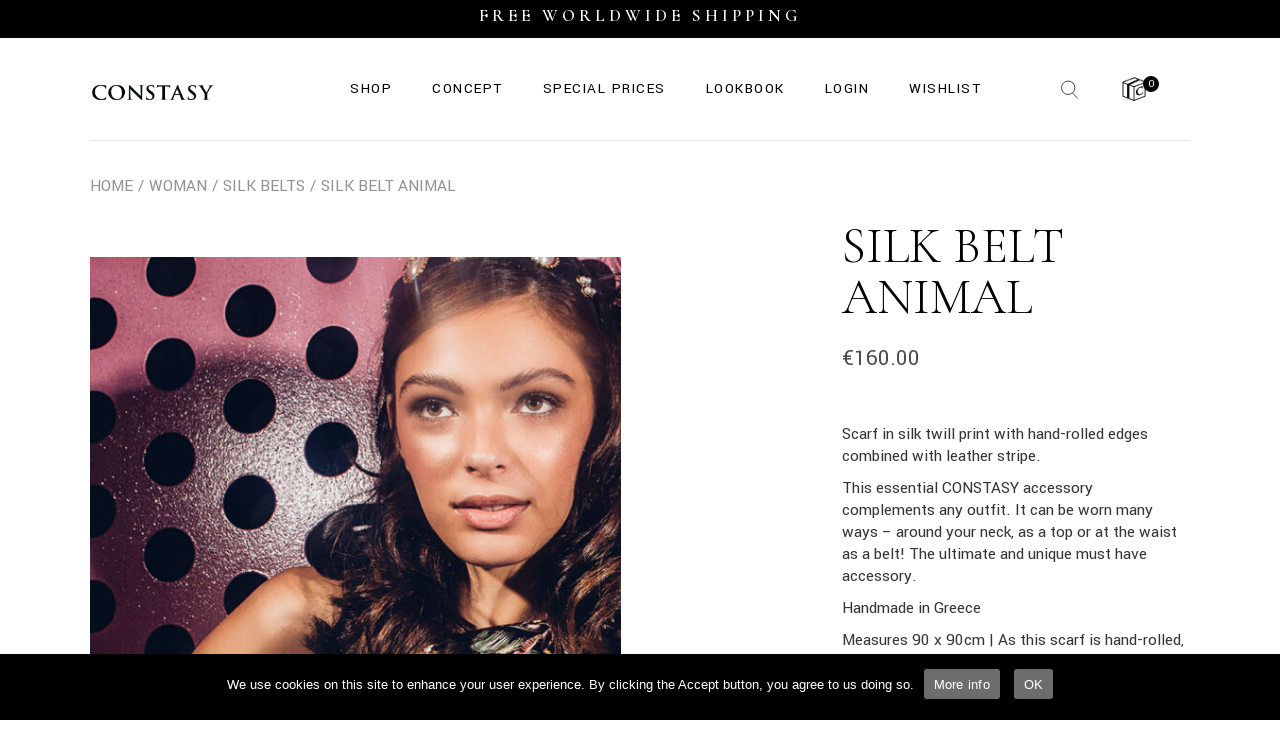

--- FILE ---
content_type: text/html; charset=UTF-8
request_url: https://constasy.com/product/silk-belt-animal/
body_size: 32765
content:
<!DOCTYPE html>
<html lang="en-US">
<head>
<meta charset="UTF-8">
<meta name="viewport" content="width=device-width, initial-scale=1, user-scalable=yes">
<link rel="profile" href="https://gmpg.org/xfn/11">
<title>SILK BELT ANIMAL &#8211; Constasy</title>
<meta name='robots' content='max-image-preview:large'/>
<link rel='dns-prefetch' href='//fonts.googleapis.com'/>
<link rel="alternate" type="application/rss+xml" title="Constasy &raquo; Feed" href="https://constasy.com/feed/"/>
<link rel="alternate" type="application/rss+xml" title="Constasy &raquo; Comments Feed" href="https://constasy.com/comments/feed/"/>
<link rel="alternate" title="oEmbed (JSON)" type="application/json+oembed" href="https://constasy.com/wp-json/oembed/1.0/embed?url=https%3A%2F%2Fconstasy.com%2Fproduct%2Fsilk-belt-animal%2F"/>
<link rel="alternate" title="oEmbed (XML)" type="text/xml+oembed" href="https://constasy.com/wp-json/oembed/1.0/embed?url=https%3A%2F%2Fconstasy.com%2Fproduct%2Fsilk-belt-animal%2F&#038;format=xml"/>
<style id='wp-img-auto-sizes-contain-inline-css'>img:is([sizes=auto i],[sizes^="auto," i]){contain-intrinsic-size:3000px 1500px}</style>
<link rel="stylesheet" type="text/css" href="//constasy.com/wp-content/cache/wpfc-minified/q5o5g6zh/fucqc.css" media="all"/>
<style id='font-awesome-inline-css'>[data-font="FontAwesome"]:before{font-family:'FontAwesome' !important;content:attr(data-icon) !important;speak:none !important;font-weight:normal !important;font-variant:normal !important;text-transform:none !important;line-height:1 !important;font-style:normal !important;-webkit-font-smoothing:antialiased !important;-moz-osx-font-smoothing:grayscale !important;}</style>
<link rel="stylesheet" type="text/css" href="//constasy.com/wp-content/cache/wpfc-minified/98hxv3ch/fucqc.css" media="all"/>
<link rel='stylesheet' id='material-icons-css' href='https://fonts.googleapis.com/icon?family=Material+Icons&#038;ver=6.9' type='text/css' media='all'/>
<link rel="stylesheet" type="text/css" href="//constasy.com/wp-content/cache/wpfc-minified/1zv7ext1/fucqc.css" media="all"/>
<style id='wp-block-paragraph-inline-css'>.is-small-text{font-size:.875em}.is-regular-text{font-size:1em}.is-large-text{font-size:2.25em}.is-larger-text{font-size:3em}.has-drop-cap:not(:focus):first-letter{float:left;font-size:8.4em;font-style:normal;font-weight:100;line-height:.68;margin:.05em .1em 0 0;text-transform:uppercase}body.rtl .has-drop-cap:not(:focus):first-letter{float:none;margin-left:.1em}p.has-drop-cap.has-background{overflow:hidden}:root :where(p.has-background){padding:1.25em 2.375em}:where(p.has-text-color:not(.has-link-color)) a{color:inherit}p.has-text-align-left[style*="writing-mode:vertical-lr"],p.has-text-align-right[style*="writing-mode:vertical-rl"]{rotate:180deg}</style>
<style id='global-styles-inline-css'>:root{--wp--preset--aspect-ratio--square:1;--wp--preset--aspect-ratio--4-3:4/3;--wp--preset--aspect-ratio--3-4:3/4;--wp--preset--aspect-ratio--3-2:3/2;--wp--preset--aspect-ratio--2-3:2/3;--wp--preset--aspect-ratio--16-9:16/9;--wp--preset--aspect-ratio--9-16:9/16;--wp--preset--color--black:#000000;--wp--preset--color--cyan-bluish-gray:#abb8c3;--wp--preset--color--white:#ffffff;--wp--preset--color--pale-pink:#f78da7;--wp--preset--color--vivid-red:#cf2e2e;--wp--preset--color--luminous-vivid-orange:#ff6900;--wp--preset--color--luminous-vivid-amber:#fcb900;--wp--preset--color--light-green-cyan:#7bdcb5;--wp--preset--color--vivid-green-cyan:#00d084;--wp--preset--color--pale-cyan-blue:#8ed1fc;--wp--preset--color--vivid-cyan-blue:#0693e3;--wp--preset--color--vivid-purple:#9b51e0;--wp--preset--gradient--vivid-cyan-blue-to-vivid-purple:linear-gradient(135deg,rgb(6,147,227) 0%,rgb(155,81,224) 100%);--wp--preset--gradient--light-green-cyan-to-vivid-green-cyan:linear-gradient(135deg,rgb(122,220,180) 0%,rgb(0,208,130) 100%);--wp--preset--gradient--luminous-vivid-amber-to-luminous-vivid-orange:linear-gradient(135deg,rgb(252,185,0) 0%,rgb(255,105,0) 100%);--wp--preset--gradient--luminous-vivid-orange-to-vivid-red:linear-gradient(135deg,rgb(255,105,0) 0%,rgb(207,46,46) 100%);--wp--preset--gradient--very-light-gray-to-cyan-bluish-gray:linear-gradient(135deg,rgb(238,238,238) 0%,rgb(169,184,195) 100%);--wp--preset--gradient--cool-to-warm-spectrum:linear-gradient(135deg,rgb(74,234,220) 0%,rgb(151,120,209) 20%,rgb(207,42,186) 40%,rgb(238,44,130) 60%,rgb(251,105,98) 80%,rgb(254,248,76) 100%);--wp--preset--gradient--blush-light-purple:linear-gradient(135deg,rgb(255,206,236) 0%,rgb(152,150,240) 100%);--wp--preset--gradient--blush-bordeaux:linear-gradient(135deg,rgb(254,205,165) 0%,rgb(254,45,45) 50%,rgb(107,0,62) 100%);--wp--preset--gradient--luminous-dusk:linear-gradient(135deg,rgb(255,203,112) 0%,rgb(199,81,192) 50%,rgb(65,88,208) 100%);--wp--preset--gradient--pale-ocean:linear-gradient(135deg,rgb(255,245,203) 0%,rgb(182,227,212) 50%,rgb(51,167,181) 100%);--wp--preset--gradient--electric-grass:linear-gradient(135deg,rgb(202,248,128) 0%,rgb(113,206,126) 100%);--wp--preset--gradient--midnight:linear-gradient(135deg,rgb(2,3,129) 0%,rgb(40,116,252) 100%);--wp--preset--font-size--small:13px;--wp--preset--font-size--medium:20px;--wp--preset--font-size--large:36px;--wp--preset--font-size--x-large:42px;--wp--preset--spacing--20:0.44rem;--wp--preset--spacing--30:0.67rem;--wp--preset--spacing--40:1rem;--wp--preset--spacing--50:1.5rem;--wp--preset--spacing--60:2.25rem;--wp--preset--spacing--70:3.38rem;--wp--preset--spacing--80:5.06rem;--wp--preset--shadow--natural:6px 6px 9px rgba(0, 0, 0, 0.2);--wp--preset--shadow--deep:12px 12px 50px rgba(0, 0, 0, 0.4);--wp--preset--shadow--sharp:6px 6px 0px rgba(0, 0, 0, 0.2);--wp--preset--shadow--outlined:6px 6px 0px -3px rgb(255, 255, 255), 6px 6px rgb(0, 0, 0);--wp--preset--shadow--crisp:6px 6px 0px rgb(0, 0, 0);}:where(.is-layout-flex){gap:0.5em;}:where(.is-layout-grid){gap:0.5em;}body .is-layout-flex{display:flex;}.is-layout-flex{flex-wrap:wrap;align-items:center;}.is-layout-flex > :is(*, div){margin:0;}body .is-layout-grid{display:grid;}.is-layout-grid > :is(*, div){margin:0;}:where(.wp-block-columns.is-layout-flex){gap:2em;}:where(.wp-block-columns.is-layout-grid){gap:2em;}:where(.wp-block-post-template.is-layout-flex){gap:1.25em;}:where(.wp-block-post-template.is-layout-grid){gap:1.25em;}.has-black-color{color:var(--wp--preset--color--black) !important;}.has-cyan-bluish-gray-color{color:var(--wp--preset--color--cyan-bluish-gray) !important;}.has-white-color{color:var(--wp--preset--color--white) !important;}.has-pale-pink-color{color:var(--wp--preset--color--pale-pink) !important;}.has-vivid-red-color{color:var(--wp--preset--color--vivid-red) !important;}.has-luminous-vivid-orange-color{color:var(--wp--preset--color--luminous-vivid-orange) !important;}.has-luminous-vivid-amber-color{color:var(--wp--preset--color--luminous-vivid-amber) !important;}.has-light-green-cyan-color{color:var(--wp--preset--color--light-green-cyan) !important;}.has-vivid-green-cyan-color{color:var(--wp--preset--color--vivid-green-cyan) !important;}.has-pale-cyan-blue-color{color:var(--wp--preset--color--pale-cyan-blue) !important;}.has-vivid-cyan-blue-color{color:var(--wp--preset--color--vivid-cyan-blue) !important;}.has-vivid-purple-color{color:var(--wp--preset--color--vivid-purple) !important;}.has-black-background-color{background-color:var(--wp--preset--color--black) !important;}.has-cyan-bluish-gray-background-color{background-color:var(--wp--preset--color--cyan-bluish-gray) !important;}.has-white-background-color{background-color:var(--wp--preset--color--white) !important;}.has-pale-pink-background-color{background-color:var(--wp--preset--color--pale-pink) !important;}.has-vivid-red-background-color{background-color:var(--wp--preset--color--vivid-red) !important;}.has-luminous-vivid-orange-background-color{background-color:var(--wp--preset--color--luminous-vivid-orange) !important;}.has-luminous-vivid-amber-background-color{background-color:var(--wp--preset--color--luminous-vivid-amber) !important;}.has-light-green-cyan-background-color{background-color:var(--wp--preset--color--light-green-cyan) !important;}.has-vivid-green-cyan-background-color{background-color:var(--wp--preset--color--vivid-green-cyan) !important;}.has-pale-cyan-blue-background-color{background-color:var(--wp--preset--color--pale-cyan-blue) !important;}.has-vivid-cyan-blue-background-color{background-color:var(--wp--preset--color--vivid-cyan-blue) !important;}.has-vivid-purple-background-color{background-color:var(--wp--preset--color--vivid-purple) !important;}.has-black-border-color{border-color:var(--wp--preset--color--black) !important;}.has-cyan-bluish-gray-border-color{border-color:var(--wp--preset--color--cyan-bluish-gray) !important;}.has-white-border-color{border-color:var(--wp--preset--color--white) !important;}.has-pale-pink-border-color{border-color:var(--wp--preset--color--pale-pink) !important;}.has-vivid-red-border-color{border-color:var(--wp--preset--color--vivid-red) !important;}.has-luminous-vivid-orange-border-color{border-color:var(--wp--preset--color--luminous-vivid-orange) !important;}.has-luminous-vivid-amber-border-color{border-color:var(--wp--preset--color--luminous-vivid-amber) !important;}.has-light-green-cyan-border-color{border-color:var(--wp--preset--color--light-green-cyan) !important;}.has-vivid-green-cyan-border-color{border-color:var(--wp--preset--color--vivid-green-cyan) !important;}.has-pale-cyan-blue-border-color{border-color:var(--wp--preset--color--pale-cyan-blue) !important;}.has-vivid-cyan-blue-border-color{border-color:var(--wp--preset--color--vivid-cyan-blue) !important;}.has-vivid-purple-border-color{border-color:var(--wp--preset--color--vivid-purple) !important;}.has-vivid-cyan-blue-to-vivid-purple-gradient-background{background:var(--wp--preset--gradient--vivid-cyan-blue-to-vivid-purple) !important;}.has-light-green-cyan-to-vivid-green-cyan-gradient-background{background:var(--wp--preset--gradient--light-green-cyan-to-vivid-green-cyan) !important;}.has-luminous-vivid-amber-to-luminous-vivid-orange-gradient-background{background:var(--wp--preset--gradient--luminous-vivid-amber-to-luminous-vivid-orange) !important;}.has-luminous-vivid-orange-to-vivid-red-gradient-background{background:var(--wp--preset--gradient--luminous-vivid-orange-to-vivid-red) !important;}.has-very-light-gray-to-cyan-bluish-gray-gradient-background{background:var(--wp--preset--gradient--very-light-gray-to-cyan-bluish-gray) !important;}.has-cool-to-warm-spectrum-gradient-background{background:var(--wp--preset--gradient--cool-to-warm-spectrum) !important;}.has-blush-light-purple-gradient-background{background:var(--wp--preset--gradient--blush-light-purple) !important;}.has-blush-bordeaux-gradient-background{background:var(--wp--preset--gradient--blush-bordeaux) !important;}.has-luminous-dusk-gradient-background{background:var(--wp--preset--gradient--luminous-dusk) !important;}.has-pale-ocean-gradient-background{background:var(--wp--preset--gradient--pale-ocean) !important;}.has-electric-grass-gradient-background{background:var(--wp--preset--gradient--electric-grass) !important;}.has-midnight-gradient-background{background:var(--wp--preset--gradient--midnight) !important;}.has-small-font-size{font-size:var(--wp--preset--font-size--small) !important;}.has-medium-font-size{font-size:var(--wp--preset--font-size--medium) !important;}.has-large-font-size{font-size:var(--wp--preset--font-size--large) !important;}.has-x-large-font-size{font-size:var(--wp--preset--font-size--x-large) !important;}</style>
<style id='classic-theme-styles-inline-css'>.wp-block-button__link{color:#fff;background-color:#32373c;border-radius:9999px;box-shadow:none;text-decoration:none;padding:calc(.667em + 2px) calc(1.333em + 2px);font-size:1.125em}.wp-block-file__button{background:#32373c;color:#fff;text-decoration:none}</style>
<link rel="stylesheet" type="text/css" href="//constasy.com/wp-content/cache/wpfc-minified/86ue80cx/fucqc.css" media="all"/>
<style id='tfree-style-inline-css'>#sp-testimonial-free-wrapper-14136 .sp-testimonial-free-section .testimonial-pagination span.swiper-pagination-bullet{background:#cccccc;}#sp-testimonial-free-wrapper-14136 .sp-testimonial-free-section .testimonial-pagination span.swiper-pagination-bullet.swiper-pagination-bullet-active{background:#1595ce;}
#sp-testimonial-free-wrapper-14136 .sp-testimonial-free-section .testimonial-nav-arrow{background:transparent;border:2px solid #777777;color:#777777;}#sp-testimonial-free-wrapper-14136 .sp-testimonial-free-section .testimonial-nav-arrow:hover{background:#1595ce;border-color:#1595ce;color:#ffffff;}#sp-testimonial-free-wrapper-14136 .sp-testimonial-free-section{padding:0 50px;}#sp-testimonial-free-wrapper-14136 .sp-testimonial-free-section .sp-testimonial-client-rating{color:#ffb900;}#sp-testimonial-free-wrapper-14136 .sp-testimonial-free-section .sp-testimonial-client-designation{color:#444444;}#sp-testimonial-free-wrapper-14136 .sp-testimonial-free-section .sp-testimonial-client-name{color:#333333;}#sp-testimonial-free-wrapper-14136 .sp-testimonial-free-section .sp-testimonial-client-testimonial{color:#333333;}#sp-testimonial-free-wrapper-14136 .sp-testimonial-free-section .sp-testimonial-title .sp-testimonial-post-title{color:#333333;}</style>
<style id='woocommerce-inline-inline-css'>.woocommerce form .form-row .required{visibility:visible;}</style>
<link rel="stylesheet" type="text/css" href="//constasy.com/wp-content/cache/wpfc-minified/2rj9b0r2/fucqc.css" media="all"/>
<link rel='stylesheet' id='elementor-post-12-css' href='https://constasy.com/wp-content/uploads/elementor/css/post-12.css?ver=1673358177' type='text/css' media='all'/>
<link rel="stylesheet" type="text/css" href="//constasy.com/wp-content/cache/wpfc-minified/f6elelq9/fuh39.css" media="all"/>
<style id='woo-variation-swatches-inline-css'>:root{--wvs-tick:url("data:image/svg+xml;utf8,%3Csvg filter='drop-shadow(0px 0px 2px rgb(0 0 0 / .8))' xmlns='http://www.w3.org/2000/svg' viewBox='0 0 30 30'%3E%3Cpath fill='none' stroke='%23ffffff' stroke-linecap='round' stroke-linejoin='round' stroke-width='4' d='M4 16L11 23 27 7'/%3E%3C/svg%3E");--wvs-cross:url("data:image/svg+xml;utf8,%3Csvg filter='drop-shadow(0px 0px 5px rgb(255 255 255 / .6))' xmlns='http://www.w3.org/2000/svg' width='72px' height='72px' viewBox='0 0 24 24'%3E%3Cpath fill='none' stroke='%23ff0000' stroke-linecap='round' stroke-width='0.6' d='M5 5L19 19M19 5L5 19'/%3E%3C/svg%3E");--wvs-single-product-item-width:30px;--wvs-single-product-item-height:30px;--wvs-single-product-item-font-size:16px}</style>
<style>html.yith-quick-view-is-open, html.yith-quick-view-is-open body{overflow:hidden;}
#yith-quick-view-modal{position:fixed;visibility:hidden;top:0;left:0;right:0;bottom:0;z-index:1400;opacity:0;text-align:center;-webkit-transition:all 0.3s;-moz-transition:all 0.3s;transition:all 0.3s;}
#yith-quick-view-modal:before{content:'';display:inline-block;vertical-align:middle;height:100%;width:0;}
#yith-quick-view-modal .yith-quick-view-overlay{position:absolute;top:0;right:0;bottom:0;left:0;background:rgba( 0, 0, 0, 0.8);}
#yith-quick-view-modal .yith-wcqv-wrapper{display:inline-block;vertical-align:middle;visibility:hidden;-webkit-backface-visibility:hidden;-moz-backface-visibility:hidden;backface-visibility:hidden;text-align:left;height:600px;width:1000px;}
#yith-quick-view-modal .yith-wcqv-main{-webkit-transform:translateY(20%);-moz-transform:translateY(20%);-ms-transform:translateY(20%);transform:translateY(20%);opacity:0;height:100%;-webkit-transition:all 0.3s;-moz-transition:all 0.3s;transition:all 0.3s;-webkit-box-shadow:0 0 0 10px rgba(255, 255, 255, 0.2);box-shadow:0 0 0 10px rgba(255, 255, 255, 0.2);}
#yith-quick-view-modal.open,
#yith-quick-view-modal.open .yith-wcqv-wrapper{visibility:visible;opacity:1;}
#yith-quick-view-modal #yith-quick-view-content{height:100%;}
#yith-quick-view-modal .yith-wcqv-main:after,
#yith-quick-view-modal .yith-wcqv-main:before{content:'';display:table;clear:both;}
#yith-quick-view-modal.open .yith-wcqv-main{-webkit-transform:translateY(0);-moz-transform:translateY(0);-ms-transform:translateY(0);transform:translateY(0);opacity:1;height:100%;overflow-y:scroll;position:relative;}
#yith-quick-view-close{border:1px solid;position:absolute;top:5px;right:5px;width:20px;height:20px;text-align:center;line-height:18px;z-index:2;opacity:0.5;}
#yith-quick-view-close:hover{opacity:1;transition:all 0.2s ease;-webkit-transition:all 0.2s ease;-moz-transition:all 0.2s ease;-ms-transition:all 0.2s ease;}
#yith-quick-view-content div.images{width:40%;float:left;opacity:1 !important;margin:0;box-sizing:border-box;}
#yith-quick-view-content div.summary{margin:0;padding:15px;width:60%;float:left;font-size:inherit;box-sizing:border-box;}
#yith-quick-view-content div.woocommerce-product-rating:after,
#yith-quick-view-content div.woocommerce-product-rating:before{content:'';display:table;clear:both;}
#yith-quick-view-content div.woocommerce-product-rating a.woocommerce-review-link{display:none;}
#yith-quick-view-content .onsale{top:5px;right:auto;left:5px;}
#yith-quick-view-content figure.woocommerce-product-gallery__wrapper > div:not(:first-child){display:none;}
li.product .yith-wcqv-button .blockUI.blockOverlay:before{background:none;}
@media(max-width:480px){
#yith-quick-view-content div.images,
#yith-quick-view-content div.summary{width:100%;float:none;}
#yith-quick-view-content div.summary{margin:0;padding:15px;width:100%;float:left;}
}</style>
<style id='yith-quick-view-inline-css'>#yith-quick-view-modal .yith-wcqv-main{background:#ffffff;}
#yith-quick-view-close{color:#cdcdcd;}
#yith-quick-view-close:hover{color:#ff0000;}</style>
<link rel="stylesheet" type="text/css" href="//constasy.com/wp-content/cache/wpfc-minified/g4dsfjzs/fucqc.css" media="all"/>
<style id='yith-wcwl-main-inline-css'>:root{--rounded-corners-radius:16px;--add-to-cart-rounded-corners-radius:16px;--color-headers-background:#F4F4F4;--feedback-duration:3s}:root{--rounded-corners-radius:16px;--add-to-cart-rounded-corners-radius:16px;--color-headers-background:#F4F4F4;--feedback-duration:3s}</style>
<link rel='stylesheet' id='valeska-google-fonts-css' href='https://fonts.googleapis.com/css?family=Yantramanav%3A300%2C300i%2C400%2C500%2C600%2C700%7CCormorant+Garamond%3A300%2C300i%2C400%2C500%2C600%2C700&#038;subset=latin-ext&#038;display=swap&#038;ver=1.0.0' type='text/css' media='all'/>
<link rel='stylesheet' id='valeska-style-css' href='https://constasy.com/wp-content/themes/valeska/style.css?ver=6.9' type='text/css' media='all'/>
<style id='valeska-style-inline-css'>#qodef-page-footer-top-area-inner{border-top-color:#ffffff;border-top-width:1px;}#qodef-page-inner{padding:70px 0px 140px;}#qodef-top-area{background-color:#000000;}#qodef-top-area-inner{height:44px;padding-left:310px;padding-right:310px;}#qodef-page-header .qodef-header-logo-link{height:20px;}#qodef-page-header .qodef-header-logo-link.qodef-source--textual{font-size:25px;font-weight:700;}.qodef-mobile-header-navigation > ul > li > a{color:#ffffff;}.qodef-mobile-header-navigation ul li .qodef-menu-item-arrow{color:#ffffff;}#qodef-page-mobile-header .qodef-mobile-header-logo-link{height:16px;}#qodef-page-mobile-header .qodef-mobile-header-logo-link.qodef-source--textual{font-size:25px;font-weight:700;}.qodef-header--standard #qodef-page-header{height:103px;}.qodef-header--standard #qodef-page-header-inner{border-bottom-color:#e9e7db;border-bottom-width:1px;border-bottom-style:solid;}</style>
<link rel='stylesheet' id='google-fonts-1-css' href='https://fonts.googleapis.com/css?family=Roboto%3A100%2C100italic%2C200%2C200italic%2C300%2C300italic%2C400%2C400italic%2C500%2C500italic%2C600%2C600italic%2C700%2C700italic%2C800%2C800italic%2C900%2C900italic%7CRoboto+Slab%3A100%2C100italic%2C200%2C200italic%2C300%2C300italic%2C400%2C400italic%2C500%2C500italic%2C600%2C600italic%2C700%2C700italic%2C800%2C800italic%2C900%2C900italic&#038;display=auto&#038;ver=6.9' type='text/css' media='all'/>
<link rel="preconnect" href="https://fonts.gstatic.com/" crossorigin>
<link rel="https://api.w.org/" href="https://constasy.com/wp-json/"/><link rel="alternate" title="JSON" type="application/json" href="https://constasy.com/wp-json/wp/v2/product/16062"/><link rel="EditURI" type="application/rsd+xml" title="RSD" href="https://constasy.com/xmlrpc.php?rsd"/>
<meta name="generator" content="WordPress 6.9"/>
<meta name="generator" content="WooCommerce 7.3.0"/>
<link rel="canonical" href="https://constasy.com/product/silk-belt-animal/"/>
<link rel='shortlink' href='https://constasy.com/?p=16062'/>
<script>(function(i,s,o,g,r,a,m){i['GoogleAnalyticsObject']=r;i[r]=i[r]||function(){ (i[r].q=i[r].q||[]).push(arguments)},i[r].l=1*new Date();a=s.createElement(o), m=s.getElementsByTagName(o)[0];a.async=1;a.src=g;m.parentNode.insertBefore(a,m) })(window,document,'script','https://www.google-analytics.com/analytics.js','ga'); ga('create', 'UA-71262472-1', 'auto'); ga('send', 'pageview');</script>
<style id="simple-banner-background-color">.simple-banner{background:#000000;}</style><style id="simple-banner-text-color">.simple-banner .simple-banner-text{color:#ffffff;}</style><style id="simple-banner-link-color">.simple-banner .simple-banner-text a{color:#f16521;}</style><style id="simple-banner-z-index">.simple-banner{z-index:99999;}</style><style id="simple-banner-site-custom-css-dummy"></style>	<noscript><style>.woocommerce-product-gallery{opacity:1 !important;}</style></noscript>
<meta name="redi-version" content="1.1.3"/><meta name="generator" content="Powered by Slider Revolution 6.5.5 - responsive, Mobile-Friendly Slider Plugin for WordPress with comfortable drag and drop interface."/>
<link rel="icon" href="https://constasy.com/wp-content/uploads/2022/07/cropped-android-chrome-512x512-1-32x32.png" sizes="32x32"/>
<link rel="icon" href="https://constasy.com/wp-content/uploads/2022/07/cropped-android-chrome-512x512-1-192x192.png" sizes="192x192"/>
<link rel="apple-touch-icon" href="https://constasy.com/wp-content/uploads/2022/07/cropped-android-chrome-512x512-1-180x180.png"/>
<meta name="msapplication-TileImage" content="https://constasy.com/wp-content/uploads/2022/07/cropped-android-chrome-512x512-1-270x270.png"/>
<style id="wp-custom-css">#qodef-back-to-top .qodef-back-to-top-icon{background-color:black;border:black!important;}
.textwidget.custom-html-widget{display:none;}
#qodef-page-footer-top-area-inner{border-top-width:0px;}
.qodef-grid.qodef-layout--columns.qodef-col-num--6>.qodef-grid-inner>.qodef-grid-item{width:23.66667%;}
@media only screen and (min-width : 992px){}
.eicon-chevron-right{color:black;padding:209px;font-size:80px;}
.eicon-chevron-left{color:black;padding:209px;font-size:80px;font-weight:normal;}
.qodef-m-opener-icon{content:url(/wp-content/uploads/2022/08/constasy_box_black.png);width:32px;}
.qodef-opener-icon.qodef-m.qodef-source--predefined.qodef-side-area-opener{display:none;}
font-size: 12px;
text-align: center;
letter-spacing: 3px;
.elementor-4266 .elementor-element.elementor-element-f87d5d2 > .elementor-widget-container{margin-left:59px;margin-top:35px;}
#qodef-search-form-6305e7649bf32{margin-left:15px;margin-top:35px;}
.qodef-e-content{display:none!important;}
.qodef-menu-item-text{font-size:15px;}
.qodef-swiper-container .swiper-slide img{pointer-events:none;}
#block-16{margin-top:-55px!important;font-size:16px;text-align:justify;}
@media only screen and (max-width: 600px) {
.qodef-menu-item-text{font-size:32px}
}
#qodef-page-footer-bottom-area{padding:-50px 0px 3px!important;}
.qodef-e-media{margin-top:-134px;}
#cn-close-notice{display:none;}
#cn-accept-cookie{display:none!important;}
#qodef-page-footer-bottom-area-inner{padding:0px 0 0px;}
#qodef-page-footer #qodef-page-footer-bottom-area .widget{margin-top:-54px;}
.qodef-breadcrumbs{text-transform:uppercase!important;}
.swiper-horizontal>.swiper-pagination-bullets, .swiper-pagination-bullets.swiper-pagination-horizontal, .swiper-pagination-custom, .swiper-pagination-fraction{display:none;}
.sp-testimonial-post-title{font-size:45px!important;}
.sp-testimonial-free-section .sp-testimonial-client-testimonial, .sp-testimonial-free-section .sp-testimonial-client-testimonial p{font-size:22px;color:black!important;}
#sp-testimonial-free-wrapper-14136 .sp-testimonial-free-section .testimonial-nav-arrow{border:0px solid #777777!important;color:black!important;}
.fa.fa-angle-left{font-size:40px!important;color:black;display:none!important;}
.fa.fa-angle-right{font-size:40px!important;color:black;display:none!important;}
input[type=date], input[type=email], input[type=number], input[type=password], input[type=search], input[type=tel], input[type=text], input[type=url], textarea{border:1px solid black;}
.mc4wp-form-basic label
font-family: 'Cormorant Garamond';
font-size: 22px;
}
.sp-testimonial-free-section .testimonial-pagination{display:none;
}
.qodef-theme-button, button[type=submit], input[type=submit]{background-color:transparent;
border:1px solid black;
color:black
}
.qodef-theme-button:hover, button[type=submit]:hover, input[type=submit]:hover{background-color:black!important;
}
.qodef-horizontal-newsletter-form input{border-right: -1!important;
}
@media only screen and (max-width: 680px){.qodef-horizontal-newsletter-form input{border-bottom:1!important;width:100%;}}
woocommerce-privacy-policy-text
#qodef-woo-page .qodef-woo-product-mark.qodef-woo-onsale, #yith-quick-view-modal .qodef-woo-product-mark.qodef-woo-onsale, .qodef-woo-shortcode .qodef-woo-product-mark.qodef-woo-onsale{background-color: black;
color: white;
padding-left: 7px;
padding-right: 3px;
}
.simple-banner .simple-banner-text{font-weight: 600;
padding: 1px 20px;
}
#qodef-top-area-inner{display:none;
}
.simple-banner-text{margin-top: -6px;
}
.qodef-header-logo-link.qodef-height--set.qodef-source--image{margin-top: 7px;
}
#qodef-woo-page .qodef-woo-product-mark.qodef-woo-onsale, #yith-quick-view-modal .qodef-woo-product-mark.qodef-woo-onsale, .qodef-woo-shortcode .qodef-woo-product-mark.qodef-woo-onsale{color: white;
background-color: black;
}
#qodef-woo-page .qodef-woo-product-mark.qodef-out-of-stock, #yith-quick-view-modal .qodef-woo-product-mark.qodef-out-of-stock, .qodef-woo-shortcode .qodef-woo-product-mark.qodef-out-of-stock{color: white;
background-color: black;
}
#qodef-woo-page.qodef--single .product_meta .qodef-woo-meta-label, #qodef-woo-page.single-product .product_meta .qodef-woo-meta-label, #yith-quick-view-content.qodef--single .product_meta .qodef-woo-meta-label, #yith-quick-view-content.single-product .product_meta .qodef-woo-meta-label{flex-shrink: 0;
margin: 0;
margin-right: 14px;
font-family: "Cormorant Garamond",serif;
font-weight: 300;
text-transform: uppercase;
color: #000;
font-size: 18px;
line-height: 1.04em;
font-weight: 400;
line-height: inherit!important;
}
#qodef-woo-page.qodef--single .qodef-social-share .qodef-social-title, #qodef-woo-page.single-product .qodef-social-share .qodef-social-title, #yith-quick-view-content.qodef--single .qodef-social-share .qodef-social-title, #yith-quick-view-content.single-product .qodef-social-share .qodef-social-title{font-family: "Cormorant Garamond",serif;
font-weight: 300;
text-transform: uppercase;
color: #000;
font-size: 18px;
line-height: 1.04em;
font-weight: 400;
line-height: inherit!important;
}
@media only screen and (max-width: 480px){.qodef-fullscreen-menu>ul{margin-top:100px;}}
#qodef-page-mobile-header .qodef-mobile-header-logo-link img:not(.qodef--main){max-height: 100%;
max-width: 37%;
position: absolute;
right: 0;
z-index: -1;
}
.simple-banner{width: 100%;
text-align: center;
z-index: -1; 
position: relative;
display: block;
}
.qodef-fullscreen-menu--opened #qodef-page-mobile-header .qodef-mobile-header-logo-link img.qodef--light{opacity: -1;
}
@media only screen and (max-width: 680px){#qodef-page-footer-top-area-inner{background-position:right 100%;padding-bottom:80px;background-size:contain;margin-bottom:-100px;}}
#qodef-page-footer-bottom-area-inner{padding: 0px 0 0px;
}
#qodef-page-footer #qodef-page-footer-bottom-area .widget{margin-top: -54px;
}
#qodef-page-footer-bottom-area{padding: -50px 0px 3px!important;
}
@media only screen and (max-width: 1024px) and (min-width: 769px){.qodef-grid.qodef-responsive--custom.qodef-col-num--1024--6.qodef-layout--columns>.qodef-grid-inner>.qodef-grid-item{width:32.66667%;}}
@media only screen and (max-width: 680px){#qodef-fullscreen-area-inner{display:inline!important;}}
@media screen and (max-width:1024px){.qodef-fullscreen-menu>ul>li>a .qodef-menu-item-text{font-size:57px!important;}
.qodef-menu-item-text span{font-size:30px!important;}
.menu-item.menu-item-type-post_type.menu-item-object-page.menu-item-16544 a span{font-size:30px!important;}
.menu-item.menu-item-type-post_type.menu-item-object-page.menu-item-11090 a span{font-size:30px!important;}
.menu-item.menu-item-type-post_type.menu-item-object-page.menu-item-15554 a span{font-size:30px!important;}
.menu-item.menu-item-type-post_type.menu-item-object-page.menu-item-14290 a span{font-size:30px!important;}
.menu-item.menu-item-type-post_type.menu-item-object-page.menu-item-12771 a span{font-size:30px!important;}
.menu-item.menu-item-type-post_type.menu-item-object-page.menu-item-17787 a span{font-size:30px!important;}
.menu-item.menu-item-type-post_type.menu-item-object-page.menu-item-18090.qodef-anchor a span{font-size:30px!important;}
.menu-item .menu-item-type-custom.menu-item-object-custom .menu-item-18061 a span{font-size:30px!important;}
.menu-item.menu-item-type-post_type.menu-item-object-page.menu-item-18133 a span{font-size:30px!important;}
.menu-item.menu-item-type-custom.menu-item-object-custom.menu-item-18062 a span{font-size:30px!important;}
.menu-item.menu-item-type-custom.menu-item-object-custom.menu-item-18063 a span{font-size:30px!important;}
.menu-item.menu-item-type-custom .menu-item-object-custom .menu-item-18064 a span{font-size:30px!important;}
.menu-item.menu-item-type-custom .menu-item-object-custom .menu-item-18065 a span{font-size:30px!important;}
#qodef-fullscreen-area-inner{display:inline!important;}
#qodef-fullscreen-area .qodef-content-grid .qodef-fullscreen-menu{width:66%;margin-top:200px;}
.qodef-fullscreen-menu ul.sub-menu{margin-left:27px!important;}}
@media only screen and (max-width: 480px){.qodef-fullscreen-menu>ul>li>a .qodef-menu-item-text{font-size:32px!important;}
#qodef-fullscreen-area .qodef-content-grid .qodef-fullscreen-menu{margin-top:0px;}
.qodef-fullscreen-menu ul.sub-menu{margin-left:0px!important;}}
@media(min-width:768px) and (max-width:1024px){#rev_slider_1_1_wrapper{left:81px!important;margin-top:-218px!important;z-index:-2!important;}
#rev_slider_1_1_forcefullwidth{margin-top:-110px!important;margin-bottom:-191px!important;}}
@media only screen and (max-width: 480px){#slider-1-slide-1-layer-5{visibility:hidden!important;}}
#slider-1-slide-1-layer-2{text-decoration: none;
}
@media only screen and (max-width: 480px){.qodef-fullscreen-menu .qodef-drop-down-second-inner ul li>a{font-size:24px!important;}}
@media(min-width:768px) and (max-width:1024px){#rev_slider_1_2_forcefullwidth{margin-top:-110px!important;margin-bottom:-191px!important;}
#rev_slider_1_2_wrapper{margin-top:-218px!important;z-index:-2!important;}
.elementor-467 .elementor-element.elementor-element-408b1de.elementor-column.elementor-element[data-element_type="column"] > .elementor-widget-wrap.elementor-element-populated{margin-left:61px;margin-top:53px;}}
.qodef-woo-product-category-list .qodef-woo-product-category-image-inner{background-color:rgba(0,0,0,.24)!important;
margin-top: 22px!important;
}
.qodef-woo-product-category-image img{margin-bottom: 0px!important;
}
.qodef-woo-product-category-list.qodef-hover-animation--yes .qodef-e-inner .qodef-woo-product-category-image img{transition: transform .64s cubic-bezier(.46,1.2,.36,.99);
}
@media screen and (max-width:1024px){.menu-item.menu-item-type-post_type.menu-item-object-page.menu-item-21349 a span{font-size:30px !important;}}
@media screen and (max-width:1024px){.menu-item.menu-item-type-post_type.menu-item-object-page.menu-item-21358 a span{font-size:30px !important;}}</style>
<script async src="https://www.googletagmanager.com/gtag/js?id=G-3HCNN6W7LS"></script>
<script>window.dataLayer=window.dataLayer||[];
function gtag(){dataLayer.push(arguments);}
gtag('js', new Date());
gtag('config', 'G-3HCNN6W7LS');</script>
<link rel="stylesheet" type="text/css" href="//constasy.com/wp-content/cache/wpfc-minified/86lzp4ic/fucqc.css" media="all"/>
<style id='lgx-logo-slider-style-inline-css'>#lgx_logo_slider_app_14076 .lgx_logo_slider{background-attachment:initial;background-size:cover;width:100%;}
#lgx_logo_slider_app_14076 .lgx_app_inner{padding:0px 0 0px;margin:0px 0 0px;}#lgx_logo_slider_app_14076 .lgx_app_header_title{font-size:42px;color:#010101;font-weight:500;margin-bottom:10px;}
#lgx_logo_slider_app_14076 .lgx_app_header_subtitle{font-size:16px;color:#888888;font-weight:400;margin-bottom:35px;}#lgx_logo_slider_app_14076 .lgx_app_item .lgx_app_item_title{color:#111111;font-size:20px;font-weight:600;margin-bottom:0px;}#lgx_logo_slider_app_14076 .lgx_app_item .lgx_app_item_desc{font-size:20px;color:#555555;font-weight:400;margin-bottom:0px;}#lgx_logo_slider_app_14076 .lgx_app_item .lgx_app_item_figure .lgx_app_item_img{}#lgx_logo_slider_app_14076 .lgx_app_item .lgx_app_item_inner:hover .lgx_app_item_figure .lgx_app_item_img{transition:background-color 0.5s ease;}#lgx_logo_slider_app_14076 .lgx_app_item .lgx_app_item_inner{padding:0px;margin:0px;}
#lgx_logo_slider_app_14076 .lgx_app_item .lgx_app_item_inner:hover{}
#lgx_logo_slider_app_14076 .lgx_logo_carousel{padding-bottom:45px;}
#lgx_logo_slider_app_14076 .lgx_logo_carousel .lgx_lsw_pagination .swiper-pagination-bullet{background:#869791;opacity:1;}
#lgx_logo_slider_app_14076 .lgx_logo_carousel .lgx_lsw_pagination .swiper-pagination-bullet-active{background:#222b30;}#lgx_logo_slider_app_14076 .lgx_logo_carousel .lgx_lsw_pagination .swiper-pagination-bullet-active-main{background:#222b30;}#lgx_logo_slider_app_14076 .lgx_logo_carousel .lgx_lsw_nav_button{color:#ffffff;background-color:#222b30;font-size:22px;width:30px;height:30px;padding:0px;border:1px solid #161E54;border-radius:4px;}
#lgx_logo_slider_app_14076 .lgx_logo_carousel .lgx_lsw_nav_button:hover{border-color:#88E0EF;}
#lgx_logo_slider_app_14076 .lgx_app_item .lgx_app_item_img{max-width:100%;max-height:100%;object-fit:scale-down;}</style>
<link rel="stylesheet" type="text/css" href="//constasy.com/wp-content/cache/wpfc-minified/7kdt3kza/fucqc.css" media="all"/>
<style id='rs-plugin-settings-inline-css'>#rs-demo-id{}</style>
</head>
<body class="wp-singular product-template-default single single-product postid-16062 wp-custom-logo wp-theme-valeska theme-valeska cookies-not-set qode-framework-1.1.6 woocommerce woocommerce-page woocommerce-no-js ehf-template-valeska ehf-stylesheet-valeska qodef-back-to-top--enabled qodef-header--standard qodef-header-appearance--sticky qodef-mobile-header--minimal qodef-mobile-header-appearance--sticky qodef-drop-down-second--full-width qodef-drop-down-second--default qodef-subscribe-popup--disabled valeska-core-1.0 woo-variation-swatches wvs-behavior-blur wvs-theme-valeska wvs-show-label wvs-tooltip valeska-1.0 qodef-content-grid-1300 qodef-header-standard--right qodef-search--covers-header elementor-default elementor-kit-12" itemscope itemtype="https://schema.org/WebPage">
<a class="skip-link screen-reader-text" href="#qodef-page-content">Skip to the content</a>	<div id="qodef-page-wrapper">
<div id="qodef-top-area">
<div id="qodef-top-area-inner">
<div class="qodef-widget-holder qodef--left">
<div id="text-7" class="widget widget_text qodef-top-bar-widget">			<div class="textwidget"></div></div></div><div class="qodef-widget-holder qodef--center">
<div id="text-8" class="widget widget_text qodef-top-bar-widget">			<div class="textwidget"><div dir="auto">
<div dir="ltr">
<div dir="ltr">
<div> <p style="color: white;font-family: Cormorant Garamond;letter-spacing: 4px; text-transform: uppercase;font-size: 17px;">FREE WORLDWIDE <span>shipping</span></p></div></div></div></div></div></div></div><div class="qodef-widget-holder qodef--right">
<div id="text-9" class="widget widget_text qodef-top-bar-widget">			<div class="textwidget"></div></div></div></div></div><header id="qodef-page-header" role="banner">
<div id="qodef-page-header-inner" class="qodef-content-grid">
<a itemprop="url" class="qodef-header-logo-link qodef-height--set qodef-source--image" href="https://constasy.com/" rel="home">
<img width="6738" height="1069" src="https://constasy.com/wp-content/uploads/2022/07/constasy_logo.png" class="qodef-header-logo-image qodef--main qodef--customizer" alt="Constasy" itemprop="logo" decoding="async" srcset="https://constasy.com/wp-content/uploads/2022/07/constasy_logo.png 6738w, https://constasy.com/wp-content/uploads/2022/07/constasy_logo-300x48.png 300w, https://constasy.com/wp-content/uploads/2022/07/constasy_logo-600x95.png 600w, https://constasy.com/wp-content/uploads/2022/07/constasy_logo-1024x162.png 1024w, https://constasy.com/wp-content/uploads/2022/07/constasy_logo-768x122.png 768w, https://constasy.com/wp-content/uploads/2022/07/constasy_logo-1536x244.png 1536w, https://constasy.com/wp-content/uploads/2022/07/constasy_logo-2048x325.png 2048w" sizes="(max-width: 6738px) 100vw, 6738px"/><img width="6738" height="1069" src="https://constasy.com/wp-content/uploads/2022/07/constasy_logo.png" class="qodef-header-logo-image qodef--dark" alt="logo dark" itemprop="image" srcset="https://constasy.com/wp-content/uploads/2022/07/constasy_logo.png 6738w, https://constasy.com/wp-content/uploads/2022/07/constasy_logo-300x48.png 300w, https://constasy.com/wp-content/uploads/2022/07/constasy_logo-600x95.png 600w, https://constasy.com/wp-content/uploads/2022/07/constasy_logo-1024x162.png 1024w, https://constasy.com/wp-content/uploads/2022/07/constasy_logo-768x122.png 768w, https://constasy.com/wp-content/uploads/2022/07/constasy_logo-1536x244.png 1536w, https://constasy.com/wp-content/uploads/2022/07/constasy_logo-2048x325.png 2048w" sizes="(max-width: 6738px) 100vw, 6738px"/><img src="https://6066" class="qodef-header-logo-image qodef--light" itemprop="image" alt="logo light"/></a>
<nav class="qodef-header-navigation" role="navigation" aria-label="Top Menu">
<ul id="menu-constasy-menu-1" class="menu"><li class="menu-item menu-item-type-custom menu-item-object-custom menu-item-has-children menu-item-11443 qodef-menu-item--narrow"><a href="#"><span class="qodef-menu-item-text">SHOP<svg class="qodef-menu-item-arrow" xmlns="http://www.w3.org/2000/svg" xmlns:xlink="http://www.w3.org/1999/xlink" x="0px" y="0px" viewBox="0 0 15 30" style="fill:none; stroke: currentColor" xml:space="preserve"><polyline class="st0" points="0.5,0.5 14.5,16.5 0.5,29.5 "/></svg></span></a>
<div class="qodef-drop-down-second"><div class="qodef-drop-down-second-inner"><ul class="sub-menu"> <li class="menu-item menu-item-type-custom menu-item-object-custom menu-item-has-children menu-item-18125"><a href="#"><span class="qodef-menu-item-text"><span style ="font-weight:600;">BY RANGE</span><svg class="qodef-menu-item-arrow" xmlns="http://www.w3.org/2000/svg" xmlns:xlink="http://www.w3.org/1999/xlink" x="0px" y="0px" viewBox="0 0 15 30" style="fill:none; stroke: currentColor" xml:space="preserve"><polyline class="st0" points="0.5,0.5 14.5,16.5 0.5,29.5 "/></svg></span></a> <ul class="sub-menu"> <li class="menu-item menu-item-type-post_type menu-item-object-page menu-item-18090 qodef-anchor"><a href="https://constasy.com/snoods-all/"><span class="qodef-menu-item-text">SNOODS</span></a></li> <li class="menu-item menu-item-type-custom menu-item-object-custom menu-item-18061"><a href="/silk-belts-all/"><span class="qodef-menu-item-text">SILK BELTS</span></a></li> <li class="menu-item menu-item-type-post_type menu-item-object-page menu-item-18133"><a href="https://constasy.com/silk-scarves-all/"><span class="qodef-menu-item-text">SILK SCARVES</span></a></li> <li class="menu-item menu-item-type-post_type menu-item-object-page menu-item-21358"><a href="https://constasy.com/sunglasses-all/"><span class="qodef-menu-item-text">SUNGLASSES</span></a></li> <li class="menu-item menu-item-type-custom menu-item-object-custom menu-item-18062"><a href="https://constasy.com/hats-all/"><span class="qodef-menu-item-text">HATS</span></a></li> <li class="menu-item menu-item-type-custom menu-item-object-custom menu-item-18063"><a href="https://constasy.com/leather-accessories-all/"><span class="qodef-menu-item-text">LEATHER ACCESSORIES</span></a></li> <li class="menu-item menu-item-type-custom menu-item-object-custom menu-item-18064"><a href="https://constasy.com/jewellery-all/"><span class="qodef-menu-item-text">JEWELLERY</span></a></li> <li class="menu-item menu-item-type-custom menu-item-object-custom menu-item-18065"><a href="https://constasy.com/socks-all/"><span class="qodef-menu-item-text">SOCKS</span></a></li> </ul> </li> <li class="menu-item menu-item-type-post_type menu-item-object-page menu-item-12556"><a href="https://constasy.com/man/"><span class="qodef-menu-item-text"><span>MAN<span></span></a></li> <li class="menu-item menu-item-type-post_type menu-item-object-page menu-item-11090"><a href="https://constasy.com/woman/"><span class="qodef-menu-item-text">WOMAN</span></a></li> <li class="menu-item menu-item-type-post_type menu-item-object-page menu-item-21349"><a href="https://constasy.com/sunglasses/"><span class="qodef-menu-item-text">SUNGLASSES</span></a></li> <li class="menu-item menu-item-type-post_type menu-item-object-page menu-item-17787"><a href="https://constasy.com/constasyjewellery/"><span class="qodef-menu-item-text">JEWELLERY</span></a></li> <li class="menu-item menu-item-type-post_type menu-item-object-page menu-item-16544"><a href="https://constasy.com/constasyhome/"><span class="qodef-menu-item-text">HOME</span></a></li> <li class="menu-item menu-item-type-post_type menu-item-object-page menu-item-15554"><a href="https://constasy.com/constasyboxes/"><span class="qodef-menu-item-text">XMAS BOX</span></a></li> <li class="menu-item menu-item-type-post_type menu-item-object-page menu-item-12771"><a href="https://constasy.com/ourpicks/"><span class="qodef-menu-item-text">OUR PICKS</span></a></li> <li class="menu-item menu-item-type-post_type menu-item-object-page menu-item-14290"><a href="https://constasy.com/all/"><span class="qodef-menu-item-text">ALL</span></a></li> </ul></div></div></li>
<li class="menu-item menu-item-type-post_type menu-item-object-page menu-item-11180"><a href="https://constasy.com/concept/"><span class="qodef-menu-item-text">CONCEPT</span></a></li>
<li class="menu-item menu-item-type-post_type menu-item-object-page menu-item-13941"><a href="https://constasy.com/sales/"><span class="qodef-menu-item-text">special prices</span></a></li>
<li class="menu-item menu-item-type-post_type menu-item-object-page menu-item-10437"><a href="https://constasy.com/lookbook/"><span class="qodef-menu-item-text">LOOKBOOK</span></a></li>
<li class="menu-item menu-item-type-post_type menu-item-object-page menu-item-11060"><a href="https://constasy.com/login/"><span class="qodef-menu-item-text">LOGIN</span></a></li>
<li class="menu-item menu-item-type-post_type menu-item-object-page menu-item-11094"><a href="https://constasy.com/wishlist/"><span class="qodef-menu-item-text">Wishlist</span></a></li>
<li class="menu-item menu-item-type-post_type menu-item-object-page menu-item-13758"><a href="https://constasy.com/woman/silk-belts-woman/"><span class="qodef-menu-item-text"><div style="display:none">SILK BELTS</div></span></a></li>
</ul>	</nav>
<div class="qodef-widget-holder qodef--one">
<div id="valeska_core_search_opener-2" class="widget widget_valeska_core_search_opener qodef-header-widget-area-one" data-area="header-widget-one"><a href="javascript:void(0)" class="qodef-opener-icon qodef-m qodef-source--svg-path qodef-search-opener"> <span class="qodef-m-icon qodef--open"> <svg xmlns="http://www.w3.org/2000/svg" xmlns:xlink="http://www.w3.org/1999/xlink" x="0px" y="0px" width="19px" height="21px" viewBox="0 0 19 21" enable-background="new 0 0 19 21" xml:space="preserve"> <circle fill="none" stroke="currentColor" stroke-miterlimit="10" cx="8.051" cy="8.54" r="7.5"/> <line fill="none" stroke="currentColor" stroke-miterlimit="10" x1="12.877" y1="14.272" x2="18.532" y2="20.335"/> </svg> </span> </a></div><div id="valeska_core_woo_side_area_cart-2" class="widget widget_valeska_core_woo_side_area_cart qodef-header-widget-area-one" data-area="header-widget-one">			<div class="qodef-woo-side-area-cart qodef-m">
<div class="qodef-woo-side-area-cart-inner qodef-m-inner">
<a itemprop="url" class="qodef-m-opener" href="https://constasy.com/cart/">
<span class="qodef-m-opener-icon">
<svg xmlns="http://www.w3.org/2000/svg" xmlns:xlink="http://www.w3.org/1999/xlink" x="0px" y="0px" viewBox="0 0 18.2 19.6" style="width: 18px; fill: none; stroke: currentColor;" xml:space="preserve">
<polygon class="st0" points="2.4,5.9 15.5,5.9 17.6,19.1 0.6,19.1 	"/>
<line class="st1" x1="6" y1="9" x2="6" y2="3.3"/>
<line class="st1" x1="12.1" y1="3.3" x2="12.1" y2="9"/>
<path class="st1" d="M12.1,3.4c-0.1-1.6-1.4-2.9-3-2.9S6.1,1.8,6,3.4"/>
</svg>
</span>
<span class="qodef-m-opener-count">0</span>
</a>
<div class="qodef-m-content"> <p class="qodef-m-posts-not-found qodef-grid-item">No products in the cart.</p></div></div></div></div><div id="valeska_core_side_area_opener-2" class="widget widget_valeska_core_side_area_opener qodef-header-widget-area-one" data-area="header-widget-one"><a href="javascript:void(0)" class="qodef-opener-icon qodef-m qodef-source--predefined qodef-side-area-opener"> <span class="qodef-m-icon qodef--open"> <span class="qodef-m-lines"><span class="qodef-m-line qodef--1"></span><span class="qodef-m-line qodef--2"></span><span class="qodef-m-line qodef--3"></span></span> </span> </a></div></div></div><div class="qodef-header-sticky qodef-custom-header-layout qodef-appearance--down">
<div class="qodef-header-sticky-inner qodef-content-grid">
<a itemprop="url" class="qodef-header-logo-link qodef-height--set qodef-source--image" href="https://constasy.com/" rel="home">
<img width="6738" height="1069" src="https://constasy.com/wp-content/uploads/2022/07/constasy_logo.png" class="qodef-header-logo-image qodef--main qodef--customizer" alt="Constasy" itemprop="logo" decoding="async" srcset="https://constasy.com/wp-content/uploads/2022/07/constasy_logo.png 6738w, https://constasy.com/wp-content/uploads/2022/07/constasy_logo-300x48.png 300w, https://constasy.com/wp-content/uploads/2022/07/constasy_logo-600x95.png 600w, https://constasy.com/wp-content/uploads/2022/07/constasy_logo-1024x162.png 1024w, https://constasy.com/wp-content/uploads/2022/07/constasy_logo-768x122.png 768w, https://constasy.com/wp-content/uploads/2022/07/constasy_logo-1536x244.png 1536w, https://constasy.com/wp-content/uploads/2022/07/constasy_logo-2048x325.png 2048w" sizes="(max-width: 6738px) 100vw, 6738px"/></a>
<nav class="qodef-header-navigation" role="navigation" aria-label="Top Menu">
<ul id="menu-constasy-menu-2" class="menu"><li class="menu-item menu-item-type-custom menu-item-object-custom menu-item-has-children menu-item-11443 qodef-menu-item--narrow"><a href="#"><span class="qodef-menu-item-text">SHOP<svg class="qodef-menu-item-arrow" xmlns="http://www.w3.org/2000/svg" xmlns:xlink="http://www.w3.org/1999/xlink" x="0px" y="0px" viewBox="0 0 15 30" style="fill:none; stroke: currentColor" xml:space="preserve"><polyline class="st0" points="0.5,0.5 14.5,16.5 0.5,29.5 "/></svg></span></a>
<div class="qodef-drop-down-second"><div class="qodef-drop-down-second-inner"><ul class="sub-menu"> <li class="menu-item menu-item-type-custom menu-item-object-custom menu-item-has-children menu-item-18125"><a href="#"><span class="qodef-menu-item-text"><span style ="font-weight:600;">BY RANGE</span><svg class="qodef-menu-item-arrow" xmlns="http://www.w3.org/2000/svg" xmlns:xlink="http://www.w3.org/1999/xlink" x="0px" y="0px" viewBox="0 0 15 30" style="fill:none; stroke: currentColor" xml:space="preserve"><polyline class="st0" points="0.5,0.5 14.5,16.5 0.5,29.5 "/></svg></span></a> <ul class="sub-menu"> <li class="menu-item menu-item-type-post_type menu-item-object-page menu-item-18090 qodef-anchor"><a href="https://constasy.com/snoods-all/"><span class="qodef-menu-item-text">SNOODS</span></a></li> <li class="menu-item menu-item-type-custom menu-item-object-custom menu-item-18061"><a href="/silk-belts-all/"><span class="qodef-menu-item-text">SILK BELTS</span></a></li> <li class="menu-item menu-item-type-post_type menu-item-object-page menu-item-18133"><a href="https://constasy.com/silk-scarves-all/"><span class="qodef-menu-item-text">SILK SCARVES</span></a></li> <li class="menu-item menu-item-type-post_type menu-item-object-page menu-item-21358"><a href="https://constasy.com/sunglasses-all/"><span class="qodef-menu-item-text">SUNGLASSES</span></a></li> <li class="menu-item menu-item-type-custom menu-item-object-custom menu-item-18062"><a href="https://constasy.com/hats-all/"><span class="qodef-menu-item-text">HATS</span></a></li> <li class="menu-item menu-item-type-custom menu-item-object-custom menu-item-18063"><a href="https://constasy.com/leather-accessories-all/"><span class="qodef-menu-item-text">LEATHER ACCESSORIES</span></a></li> <li class="menu-item menu-item-type-custom menu-item-object-custom menu-item-18064"><a href="https://constasy.com/jewellery-all/"><span class="qodef-menu-item-text">JEWELLERY</span></a></li> <li class="menu-item menu-item-type-custom menu-item-object-custom menu-item-18065"><a href="https://constasy.com/socks-all/"><span class="qodef-menu-item-text">SOCKS</span></a></li> </ul> </li> <li class="menu-item menu-item-type-post_type menu-item-object-page menu-item-12556"><a href="https://constasy.com/man/"><span class="qodef-menu-item-text"><span>MAN<span></span></a></li> <li class="menu-item menu-item-type-post_type menu-item-object-page menu-item-11090"><a href="https://constasy.com/woman/"><span class="qodef-menu-item-text">WOMAN</span></a></li> <li class="menu-item menu-item-type-post_type menu-item-object-page menu-item-21349"><a href="https://constasy.com/sunglasses/"><span class="qodef-menu-item-text">SUNGLASSES</span></a></li> <li class="menu-item menu-item-type-post_type menu-item-object-page menu-item-17787"><a href="https://constasy.com/constasyjewellery/"><span class="qodef-menu-item-text">JEWELLERY</span></a></li> <li class="menu-item menu-item-type-post_type menu-item-object-page menu-item-16544"><a href="https://constasy.com/constasyhome/"><span class="qodef-menu-item-text">HOME</span></a></li> <li class="menu-item menu-item-type-post_type menu-item-object-page menu-item-15554"><a href="https://constasy.com/constasyboxes/"><span class="qodef-menu-item-text">XMAS BOX</span></a></li> <li class="menu-item menu-item-type-post_type menu-item-object-page menu-item-12771"><a href="https://constasy.com/ourpicks/"><span class="qodef-menu-item-text">OUR PICKS</span></a></li> <li class="menu-item menu-item-type-post_type menu-item-object-page menu-item-14290"><a href="https://constasy.com/all/"><span class="qodef-menu-item-text">ALL</span></a></li> </ul></div></div></li>
<li class="menu-item menu-item-type-post_type menu-item-object-page menu-item-11180"><a href="https://constasy.com/concept/"><span class="qodef-menu-item-text">CONCEPT</span></a></li>
<li class="menu-item menu-item-type-post_type menu-item-object-page menu-item-13941"><a href="https://constasy.com/sales/"><span class="qodef-menu-item-text">special prices</span></a></li>
<li class="menu-item menu-item-type-post_type menu-item-object-page menu-item-10437"><a href="https://constasy.com/lookbook/"><span class="qodef-menu-item-text">LOOKBOOK</span></a></li>
<li class="menu-item menu-item-type-post_type menu-item-object-page menu-item-11060"><a href="https://constasy.com/login/"><span class="qodef-menu-item-text">LOGIN</span></a></li>
<li class="menu-item menu-item-type-post_type menu-item-object-page menu-item-11094"><a href="https://constasy.com/wishlist/"><span class="qodef-menu-item-text">Wishlist</span></a></li>
<li class="menu-item menu-item-type-post_type menu-item-object-page menu-item-13758"><a href="https://constasy.com/woman/silk-belts-woman/"><span class="qodef-menu-item-text"><div style="display:none">SILK BELTS</div></span></a></li>
</ul>	</nav>
<div class="qodef-widget-holder qodef--one">
<div id="valeska_core_search_opener-4" class="widget widget_valeska_core_search_opener qodef-sticky-right"><a href="javascript:void(0)" class="qodef-opener-icon qodef-m qodef-source--svg-path qodef-search-opener"> <span class="qodef-m-icon qodef--open"> <svg xmlns="http://www.w3.org/2000/svg" xmlns:xlink="http://www.w3.org/1999/xlink" x="0px" y="0px" width="19px" height="21px" viewBox="0 0 19 21" enable-background="new 0 0 19 21" xml:space="preserve"> <circle fill="none" stroke="currentColor" stroke-miterlimit="10" cx="8.051" cy="8.54" r="7.5"/> <line fill="none" stroke="currentColor" stroke-miterlimit="10" x1="12.877" y1="14.272" x2="18.532" y2="20.335"/> </svg> </span> </a></div><div id="valeska_core_woo_side_area_cart-4" class="widget widget_valeska_core_woo_side_area_cart qodef-sticky-right">			<div class="qodef-woo-side-area-cart qodef-m">
<div class="qodef-woo-side-area-cart-inner qodef-m-inner">
<a itemprop="url" class="qodef-m-opener" href="https://constasy.com/cart/">
<span class="qodef-m-opener-icon">
<svg xmlns="http://www.w3.org/2000/svg" xmlns:xlink="http://www.w3.org/1999/xlink" x="0px" y="0px" viewBox="0 0 18.2 19.6" style="width: 18px; fill: none; stroke: currentColor;" xml:space="preserve">
<polygon class="st0" points="2.4,5.9 15.5,5.9 17.6,19.1 0.6,19.1 	"/>
<line class="st1" x1="6" y1="9" x2="6" y2="3.3"/>
<line class="st1" x1="12.1" y1="3.3" x2="12.1" y2="9"/>
<path class="st1" d="M12.1,3.4c-0.1-1.6-1.4-2.9-3-2.9S6.1,1.8,6,3.4"/>
</svg>
</span>
<span class="qodef-m-opener-count">0</span>
</a>
<div class="qodef-m-content"> <p class="qodef-m-posts-not-found qodef-grid-item">No products in the cart.</p></div></div></div></div><div id="valeska_core_side_area_opener-3" class="widget widget_valeska_core_side_area_opener qodef-sticky-right"><a href="javascript:void(0)" class="qodef-opener-icon qodef-m qodef-source--predefined qodef-side-area-opener"> <span class="qodef-m-icon qodef--open"> <span class="qodef-m-lines"><span class="qodef-m-line qodef--1"></span><span class="qodef-m-line qodef--2"></span><span class="qodef-m-line qodef--3"></span></span> </span> </a></div></div><form action="https://constasy.com/" class="qodef-search-cover-form" method="get">
<div class="qodef-m-inner"> <input type="text" placeholder="Enter your search" name="s" class="qodef-m-form-field" autocomplete="off" required/> <a href="javascript:void(0)" class="qodef-opener-icon qodef-m qodef-source--svg-path qodef-m-close"> <span class="qodef-m-icon"> <svg xmlns="http://www.w3.org/2000/svg" xmlns:xlink="http://www.w3.org/1999/xlink" x="0px" y="0px" viewBox="0 0 26.5 26.5" style="enable-background:new 0 0 26.5 26.5;" xml:space="preserve"> <g> <line class="st0" x1="0.4" y1="0.4" x2="25.8" y2="25.8"/> </g> <g> <line class="st0" x1="26.2" y1="0.7" x2="0.7" y2="26.2"/> </g> </svg> </span> </a></div></form></div></div><form action="https://constasy.com/" class="qodef-search-cover-form" method="get">
<div class="qodef-m-inner"> <input type="text" placeholder="Enter your search" name="s" class="qodef-m-form-field" autocomplete="off" required/> <a href="javascript:void(0)" class="qodef-opener-icon qodef-m qodef-source--svg-path qodef-m-close"> <span class="qodef-m-icon"> <svg xmlns="http://www.w3.org/2000/svg" xmlns:xlink="http://www.w3.org/1999/xlink" x="0px" y="0px" viewBox="0 0 26.5 26.5" style="enable-background:new 0 0 26.5 26.5;" xml:space="preserve"> <g> <line class="st0" x1="0.4" y1="0.4" x2="25.8" y2="25.8"/> </g> <g> <line class="st0" x1="26.2" y1="0.7" x2="0.7" y2="26.2"/> </g> </svg> </span> </a></div></form>
</header>
<header id="qodef-page-mobile-header" role="banner">
<div id="qodef-page-mobile-header-inner">
<a itemprop="url" class="qodef-mobile-header-logo-link qodef-height--set qodef-source--image" href="https://constasy.com/" rel="home">
<img width="6738" height="1069" src="https://constasy.com/wp-content/uploads/2022/07/constasy_logo.png" class="qodef-header-logo-image qodef--main qodef--customizer" alt="Constasy" itemprop="logo" decoding="async" srcset="https://constasy.com/wp-content/uploads/2022/07/constasy_logo.png 6738w, https://constasy.com/wp-content/uploads/2022/07/constasy_logo-300x48.png 300w, https://constasy.com/wp-content/uploads/2022/07/constasy_logo-600x95.png 600w, https://constasy.com/wp-content/uploads/2022/07/constasy_logo-1024x162.png 1024w, https://constasy.com/wp-content/uploads/2022/07/constasy_logo-768x122.png 768w, https://constasy.com/wp-content/uploads/2022/07/constasy_logo-1536x244.png 1536w, https://constasy.com/wp-content/uploads/2022/07/constasy_logo-2048x325.png 2048w" sizes="(max-width: 6738px) 100vw, 6738px"/><img width="6738" height="1069" src="https://constasy.com/wp-content/uploads/2022/07/constasy_logo.png" class="qodef-header-logo-image qodef--dark" alt="logo dark" itemprop="image" srcset="https://constasy.com/wp-content/uploads/2022/07/constasy_logo.png 6738w, https://constasy.com/wp-content/uploads/2022/07/constasy_logo-300x48.png 300w, https://constasy.com/wp-content/uploads/2022/07/constasy_logo-600x95.png 600w, https://constasy.com/wp-content/uploads/2022/07/constasy_logo-1024x162.png 1024w, https://constasy.com/wp-content/uploads/2022/07/constasy_logo-768x122.png 768w, https://constasy.com/wp-content/uploads/2022/07/constasy_logo-1536x244.png 1536w, https://constasy.com/wp-content/uploads/2022/07/constasy_logo-2048x325.png 2048w" sizes="(max-width: 6738px) 100vw, 6738px"/><img width="6738" height="1069" src="https://constasy.com/wp-content/uploads/2022/07/constasy_logo.png" class="qodef-header-logo-image qodef--light" alt="logo light" itemprop="image" srcset="https://constasy.com/wp-content/uploads/2022/07/constasy_logo.png 6738w, https://constasy.com/wp-content/uploads/2022/07/constasy_logo-300x48.png 300w, https://constasy.com/wp-content/uploads/2022/07/constasy_logo-600x95.png 600w, https://constasy.com/wp-content/uploads/2022/07/constasy_logo-1024x162.png 1024w, https://constasy.com/wp-content/uploads/2022/07/constasy_logo-768x122.png 768w, https://constasy.com/wp-content/uploads/2022/07/constasy_logo-1536x244.png 1536w, https://constasy.com/wp-content/uploads/2022/07/constasy_logo-2048x325.png 2048w" sizes="(max-width: 6738px) 100vw, 6738px"/></a>
<div class="qodef-widget-holder qodef--one">
<div id="valeska_core_woo_side_area_cart-6" class="widget widget_valeska_core_woo_side_area_cart qodef-mobile-header-widget-area-one" data-area="mobile-header">			<div class="qodef-woo-side-area-cart qodef-m">
<div class="qodef-woo-side-area-cart-inner qodef-m-inner">
<a itemprop="url" class="qodef-m-opener" href="https://constasy.com/cart/">
<span class="qodef-m-opener-icon">
<svg xmlns="http://www.w3.org/2000/svg" xmlns:xlink="http://www.w3.org/1999/xlink" x="0px" y="0px" viewBox="0 0 18.2 19.6" style="width: 18px; fill: none; stroke: currentColor;" xml:space="preserve">
<polygon class="st0" points="2.4,5.9 15.5,5.9 17.6,19.1 0.6,19.1 	"/>
<line class="st1" x1="6" y1="9" x2="6" y2="3.3"/>
<line class="st1" x1="12.1" y1="3.3" x2="12.1" y2="9"/>
<path class="st1" d="M12.1,3.4c-0.1-1.6-1.4-2.9-3-2.9S6.1,1.8,6,3.4"/>
</svg>
</span>
<span class="qodef-m-opener-count">0</span>
</a>
<div class="qodef-m-content"> <p class="qodef-m-posts-not-found qodef-grid-item">No products in the cart.</p></div></div></div></div></div><a href="javascript:void(0)" class="qodef-opener-icon qodef-m qodef-source--predefined qodef-fullscreen-menu-opener">
<span class="qodef-m-icon qodef--open">
<span class="qodef-m-lines"><span class="qodef-m-line qodef--1"></span><span class="qodef-m-line qodef--2"></span><span class="qodef-m-line qodef--3"></span></span>	</span>
<span class="qodef-m-icon qodef--close">
<span class="qodef-m-lines"><span class="qodef-m-line qodef--1"></span><span class="qodef-m-line qodef--2"></span><span class="qodef-m-line qodef--3"></span></span>		</span>
</a></div></header>
<div id="qodef-page-outer">
<div class="qodef-page-title qodef-m qodef-title--breadcrumbs qodef-alignment--left qodef-vertical-alignment--header-bottom">
<div class="qodef-m-inner">
<div class="qodef-m-content qodef-content-grid">
<div itemprop="breadcrumb" class="qodef-breadcrumbs"><a itemprop="url" class="qodef-breadcrumbs-link" href="https://constasy.com/"><span itemprop="title">Home</span></a><span class="qodef-breadcrumbs-separator"></span><a itemprop="url" class="qodef-breadcrumbs-link" href="https://constasy.com/product-category/woman/"><span itemprop="title">WOMAN</span></a><span class="qodef-breadcrumbs-separator"></span><a itemprop="url" class="qodef-breadcrumbs-link" href="https://constasy.com/product-category/woman/silk-belts/"><span itemprop="title">SILK BELTS</span></a><span class="qodef-breadcrumbs-separator"></span><span itemprop="title" class="qodef-breadcrumbs-current">SILK BELT ANIMAL</span></div></div></div></div><div id="qodef-page-inner" class="qodef-content-grid">
<main id="qodef-page-content" class="qodef-grid qodef-layout--template qodef--no-bottom-space " role="main"><div class="qodef-grid-inner clear"><div id="qodef-woo-page" class="qodef-grid-item qodef--single qodef-popup--magnific-popup qodef-magnific-popup qodef-popup-gallery">
<div class="woocommerce-notices-wrapper"></div><div id="product-16062" class="product type-product post-16062 status-publish first instock product_cat-silk-belts product_cat-woman product_tag-silk-belts-all product_tag-silk-belts-woman product_tag-woman has-post-thumbnail purchasable product-type-simple">
<div class="qodef-woo-single-inner"><div class="qodef-woo-single-image"><div class="woocommerce-product-gallery woocommerce-product-gallery--with-images woocommerce-product-gallery--columns-3 images qodef-position--right" data-columns="3" style="opacity: 0; transition: opacity .25s ease-in-out;">
<figure class="woocommerce-product-gallery__wrapper">
<div data-thumb="https://constasy.com/wp-content/uploads/2022/11/woman_belt_animal-300x414.jpg" data-thumb-alt="" class="woocommerce-product-gallery__image"><a href="https://constasy.com/wp-content/uploads/2022/11/woman_belt_animal.jpg"><img width="600" height="827" src="https://constasy.com/wp-content/uploads/2022/11/woman_belt_animal-600x827.jpg" class="wp-post-image" alt="" title="woman_belt_animal" data-caption="" data-src="https://constasy.com/wp-content/uploads/2022/11/woman_belt_animal.jpg" data-large_image="https://constasy.com/wp-content/uploads/2022/11/woman_belt_animal.jpg" data-large_image_width="800" data-large_image_height="1103" decoding="async" srcset="https://constasy.com/wp-content/uploads/2022/11/woman_belt_animal-600x827.jpg 600w, https://constasy.com/wp-content/uploads/2022/11/woman_belt_animal-218x300.jpg 218w, https://constasy.com/wp-content/uploads/2022/11/woman_belt_animal-743x1024.jpg 743w, https://constasy.com/wp-content/uploads/2022/11/woman_belt_animal-768x1059.jpg 768w, https://constasy.com/wp-content/uploads/2022/11/woman_belt_animal-300x414.jpg 300w, https://constasy.com/wp-content/uploads/2022/11/woman_belt_animal.jpg 800w" sizes="(max-width: 600px) 100vw, 600px"/></a></div><div class="qodef-woo-thumbnails-wrapper"></div></figure></div></div><div class="summary entry-summary">
<h1 class="qodef-woo-product-title qodef-h3 product_title entry-title">SILK BELT ANIMAL</h1><p class="price"><span class="wcpbc-price wcpbc-price-16062 loading" data-product-id="16062"><span class="woocommerce-Price-amount amount"><bdi><span class="woocommerce-Price-currencySymbol">&euro;</span>160.00</bdi></span><span class="wcpbc-placeholder -dots"></span></span></p>
<div class="woocommerce-product-details__short-description"> <p class="p1"><span class="s1">Scarf in silk twill print with hand-rolled edges combined with leather stripe.</p> <p>This essential CONSTASY accessory complements any outfit. It can be worn many ways &#8211; around your neck, as a top or at the waist as a belt! The ultimate and unique must have accessory.</p> <p>Handmade in Greece </span></p> <p class="p1"><span class="s1">Measures 90 x 90cm | As this scarf is hand-rolled, the dimensions indicated may vary.</span></p></div><p class="stock in-stock">2 in stock</p>
<form class="cart" action="https://constasy.com/product/silk-belt-animal/" method="post" enctype='multipart/form-data'>
<div class="qodef-quantity-buttons quantity"> <label class="screen-reader-text" for="quantity_696116369af95">SILK BELT ANIMAL quantity</label> <input type="text" id="quantity_696116369af95" class="input-text qty text qodef-quantity-input" data-step="1" data-min="1" data-max="2" name="quantity" value="1" title="Qty" size="4" placeholder="" inputmode="numeric" /> <span class="qodef-quantity-minus">-</span> <span class="qodef-quantity-plus">+</span></div><button type="submit" name="add-to-cart" value="16062" class="single_add_to_cart_button button alt wp-element-button">Add to cart</button>
</form>
<div class="yith-wcwl-add-to-wishlist add-to-wishlist-16062 yith-wcwl-add-to-wishlist--link-style yith-wcwl-add-to-wishlist--single wishlist-fragment on-first-load" data-fragment-ref="16062" data-fragment-options="{&quot;base_url&quot;:&quot;&quot;,&quot;product_id&quot;:16062,&quot;parent_product_id&quot;:0,&quot;product_type&quot;:&quot;simple&quot;,&quot;is_single&quot;:true,&quot;in_default_wishlist&quot;:false,&quot;show_view&quot;:true,&quot;browse_wishlist_text&quot;:&quot;Browse wishlist&quot;,&quot;already_in_wishslist_text&quot;:&quot;The product is already in your wishlist!&quot;,&quot;product_added_text&quot;:&quot;Product added!&quot;,&quot;available_multi_wishlist&quot;:false,&quot;disable_wishlist&quot;:false,&quot;show_count&quot;:false,&quot;ajax_loading&quot;:false,&quot;loop_position&quot;:&quot;after_add_to_cart&quot;,&quot;item&quot;:&quot;add_to_wishlist&quot;}">
<div class="yith-wcwl-add-button"> <a href="?add_to_wishlist=16062&#038;_wpnonce=5a5a6e5d66" class="add_to_wishlist single_add_to_wishlist" data-product-id="16062" data-product-type="simple" data-original-product-id="0" data-title="Add to wishlist" rel="nofollow"> <svg id="yith-wcwl-icon-heart-outline" class="yith-wcwl-icon-svg" fill="none" stroke-width="1.5" stroke="currentColor" viewBox="0 0 24 24" xmlns="http://www.w3.org/2000/svg"> <path stroke-linecap="round" stroke-linejoin="round" d="M21 8.25c0-2.485-2.099-4.5-4.688-4.5-1.935 0-3.597 1.126-4.312 2.733-.715-1.607-2.377-2.733-4.313-2.733C5.1 3.75 3 5.765 3 8.25c0 7.22 9 12 9 12s9-4.78 9-12Z"></path> </svg> <span>Add to wishlist</span> </a></div></div><div class="ppc-button-wrapper"><div id="ppc-button-ppcp-gateway"></div></div><div class="product_meta"> <span class="sku_wrapper"> <span class="qodef-woo-meta-label">SKU:</span> <span class="sku qodef-woo-meta-value">ANIMAL.BELT</span> </span> <span class="posted_in"><span class="qodef-woo-meta-label">Categories:</span><span class="qodef-woo-meta-value"><a href="https://constasy.com/product-category/woman/silk-belts/" rel="tag">SILK BELTS</a>, <a href="https://constasy.com/product-category/woman/" rel="tag">WOMAN</a></span></span> <span class="tagged_as"><span class="qodef-woo-meta-label">Tags:</span><span class="qodef-woo-meta-value"><a href="https://constasy.com/product-tag/silk-belts-all/" rel="tag">silk-belts-all</a>, <a href="https://constasy.com/product-tag/silk-belts-woman/" rel="tag">silk-belts-woman</a>, <a href="https://constasy.com/product-tag/woman/" rel="tag">woman</a></span></span></div><div class="qodef-shortcode qodef-m qodef-social-share clear qodef-layout--text"> <span class="qodef-social-title">Share:</span> <ul class="qodef-shortcode-list"> <li class="qodef-facebook-share"> <a itemprop="url" class="qodef-share-link" href="#" onclick="window.open(&#039;https://www.facebook.com/sharer.php?u=https%3A%2F%2Fconstasy.com%2Fproduct%2Fsilk-belt-animal%2F&#039;, &#039;sharer&#039;, &#039;toolbar=0,status=0,width=620,height=280&#039;);"> <span class="qodef-social-network-text">fb</span> </a></li><li class="qodef-twitter-share"> <a itemprop="url" class="qodef-share-link" href="#" onclick="window.open(&#039;https://twitter.com/intent/tweet?text=%26lt%3Bp+class%3D%26quot%3Bp1%26quot%3B%26gt%3B%26lt%3Bspan+class%3D%26quot%3Bs1%26quot%3B%26gt%3BScarf+in+silk+twill+print+with++via+%40QodeInteractivehttps://constasy.com/product/silk-belt-animal/&#039;, &#039;popupwindow&#039;, &#039;scrollbars=yes,width=800,height=400&#039;);"> <span class="qodef-social-network-text">tw</span> </a></li><li class="qodef-pinterest-share"> <a itemprop="url" class="qodef-share-link" href="#" onclick="popUp=window.open(&#039;https://pinterest.com/pin/create/button/?url=https%3A%2F%2Fconstasy.com%2Fproduct%2Fsilk-belt-animal%2F&amp;description=SILK+BELT+ANIMAL&amp;media=https%3A%2F%2Fconstasy.com%2Fwp-content%2Fuploads%2F2022%2F11%2Fwoman_belt_animal.jpg&#039;, &#039;popupwindow&#039;, &#039;scrollbars=yes,width=800,height=400&#039;);popUp.focus();return false;"> <span class="qodef-social-network-text">pin</span> </a></li> </ul></div></div></div><div class="woocommerce-tabs wc-tabs-wrapper">
<ul class="tabs wc-tabs" role="tablist">
<li class="description_tab" id="tab-title-description" role="tab" aria-controls="tab-description"> <a href="#tab-description"> Description </a> </li>
<li class="additional_information_tab" id="tab-title-additional_information" role="tab" aria-controls="tab-additional_information"> <a href="#tab-additional_information"> Additional information </a> </li>
</ul>
<div class="woocommerce-Tabs-panel woocommerce-Tabs-panel--description panel entry-content wc-tab" id="tab-description" role="tabpanel" aria-labelledby="tab-title-description"> <h2>Description</h2> <p class="p1"><span class="s1">Scarf in silk twill print with hand-rolled edges combined with leather stripe.</p> <p>This essential CONSTASY accessory complements any outfit. It can be worn many ways &#8211; around your neck, as a top or at the waist as a belt! The ultimate and unique must have accessory.</p> <p>Handmade in Greece </span></p> <p class="p1"><span class="s1">Measures 90 x 90cm | As this scarf is hand-rolled, the dimensions indicated may vary.</span></p></div><div class="woocommerce-Tabs-panel woocommerce-Tabs-panel--additional_information panel entry-content wc-tab" id="tab-additional_information" role="tabpanel" aria-labelledby="tab-title-additional_information"> <h2>Additional information</h2> <table class="woocommerce-product-attributes shop_attributes"> <tr class="woocommerce-product-attributes-item woocommerce-product-attributes-item--attribute_pa_size"> <th class="woocommerce-product-attributes-item__label">SIZE</th> <td class="woocommerce-product-attributes-item__value"><p><a href="https://constasy.com/size/one-size/" rel="tag">ONE SIZE</a></p> </td> </tr> <tr class="woocommerce-product-attributes-item woocommerce-product-attributes-item--attribute_pa_color"> <th class="woocommerce-product-attributes-item__label">COLOR</th> <td class="woocommerce-product-attributes-item__value"><p><a href="https://constasy.com/color/black/" rel="tag">BLACK</a></p> </td> </tr> <tr class="woocommerce-product-attributes-item woocommerce-product-attributes-item--attribute_pa_composition"> <th class="woocommerce-product-attributes-item__label">COMPOSITION</th> <td class="woocommerce-product-attributes-item__value"><p><a href="https://constasy.com/composition/mat1-100-leather-mat2-100-silk/" rel="tag">MAT1 100% Leather MAT2 100% Silk</a></p> </td> </tr> <tr class="woocommerce-product-attributes-item woocommerce-product-attributes-item--attribute_pa_wash-care"> <th class="woocommerce-product-attributes-item__label">WASH CARE</th> <td class="woocommerce-product-attributes-item__value"><p><a href="https://constasy.com/wash-care/hand-wash-cool-iron-max-to-110-c-dry-cleaning/" rel="tag">Hand wash, cool iron max to 110° C, dry cleaning</a></p> </td> </tr> </table></div></div><section class="related products">
<h2>Related products</h2>
<div class="qodef-woo-product-list qodef-item-layout--info-below qodef-gutter--extra"><ul class="products columns-3">
<li class="product type-product post-10646 status-publish first instock product_cat-socks product_cat-woman product_tag-socks-all product_tag-socks-woman product_tag-woman has-post-thumbnail purchasable product-type-simple"> <div class="qodef-e-inner"><div class="qodef-woo-product-image"><img width="300" height="414" src="https://constasy.com/wp-content/uploads/2022/07/woman_socks-300x414.jpg" class="attachment-woocommerce_thumbnail size-woocommerce_thumbnail" alt="" decoding="async" srcset="https://constasy.com/wp-content/uploads/2022/07/woman_socks-300x414.jpg 300w, https://constasy.com/wp-content/uploads/2022/07/woman_socks-218x300.jpg 218w, https://constasy.com/wp-content/uploads/2022/07/woman_socks-743x1024.jpg 743w, https://constasy.com/wp-content/uploads/2022/07/woman_socks-768x1059.jpg 768w, https://constasy.com/wp-content/uploads/2022/07/woman_socks-600x827.jpg 600w, https://constasy.com/wp-content/uploads/2022/07/woman_socks.jpg 800w" sizes="(max-width: 300px) 100vw, 300px"/><div class="qodef-woo-product-image-inner"><div class="qodef-woo-product-yith"><a href="?add-to-cart=10646" data-quantity="1" class="button wp-element-button product_type_simple add_to_cart_button ajax_add_to_cart" data-product_id="10646" data-product_sku="XXXSOCKS" aria-label="Add &ldquo;XXX CONSTASY SOCKS&rdquo; to your cart" rel="nofollow">Add to cart</a> <div class="yith-wcwl-add-to-wishlist add-to-wishlist-10646 yith-wcwl-add-to-wishlist--link-style wishlist-fragment on-first-load" data-fragment-ref="10646" data-fragment-options="{&quot;base_url&quot;:&quot;&quot;,&quot;product_id&quot;:10646,&quot;parent_product_id&quot;:0,&quot;product_type&quot;:&quot;simple&quot;,&quot;is_single&quot;:false,&quot;in_default_wishlist&quot;:false,&quot;show_view&quot;:false,&quot;browse_wishlist_text&quot;:&quot;Browse wishlist&quot;,&quot;already_in_wishslist_text&quot;:&quot;The product is already in your wishlist!&quot;,&quot;product_added_text&quot;:&quot;Product added!&quot;,&quot;available_multi_wishlist&quot;:false,&quot;disable_wishlist&quot;:false,&quot;show_count&quot;:false,&quot;ajax_loading&quot;:false,&quot;loop_position&quot;:&quot;after_add_to_cart&quot;,&quot;item&quot;:&quot;add_to_wishlist&quot;}">  <div class="yith-wcwl-add-button"> <a href="?add_to_wishlist=10646&#038;_wpnonce=5a5a6e5d66" class="add_to_wishlist single_add_to_wishlist" data-product-id="10646" data-product-type="simple" data-original-product-id="0" data-title="Add to wishlist" rel="nofollow"> <svg id="yith-wcwl-icon-heart-outline" class="yith-wcwl-icon-svg" fill="none" stroke-width="1.5" stroke="currentColor" viewBox="0 0 24 24" xmlns="http://www.w3.org/2000/svg"> <path stroke-linecap="round" stroke-linejoin="round" d="M21 8.25c0-2.485-2.099-4.5-4.688-4.5-1.935 0-3.597 1.126-4.312 2.733-.715-1.607-2.377-2.733-4.313-2.733C5.1 3.75 3 5.765 3 8.25c0 7.22 9 12 9 12s9-4.78 9-12Z"></path> </svg> <span>Add to wishlist</span> </a></div></div><a href="#" class="button yith-wcqv-button" data-product_id="10646">Quick View</a></div></div><a href="https://constasy.com/product/xxx-constasy-socks/" class="woocommerce-LoopProduct-link woocommerce-loop-product__link"></a></div><div class="qodef-woo-product-content"><h6 class="qodef-woo-product-title woocommerce-loop-product__title"><a href="https://constasy.com/product/xxx-constasy-socks/" class="woocommerce-LoopProduct-link woocommerce-loop-product__link">XXX CONSTASY SOCKS</a></h6> <span class="price"><span class="wcpbc-price wcpbc-price-10646 loading" data-product-id="10646"><span class="woocommerce-Price-amount amount"><bdi><span class="woocommerce-Price-currencySymbol">&euro;</span>18.00</bdi></span><span class="wcpbc-placeholder -dots"></span></span></span></div></div></li>
<li class="product type-product post-10654 status-publish instock product_cat-silk-belts product_cat-woman product_tag-silk-belts-all product_tag-silk-belts-woman product_tag-woman has-post-thumbnail purchasable product-type-simple"> <div class="qodef-e-inner"><div class="qodef-woo-product-image"><img width="300" height="414" src="https://constasy.com/wp-content/uploads/2024/03/lion-belt-woman2-300x414.jpg" class="attachment-woocommerce_thumbnail size-woocommerce_thumbnail" alt="" decoding="async" srcset="https://constasy.com/wp-content/uploads/2024/03/lion-belt-woman2-300x414.jpg 300w, https://constasy.com/wp-content/uploads/2024/03/lion-belt-woman2-218x300.jpg 218w, https://constasy.com/wp-content/uploads/2024/03/lion-belt-woman2-743x1024.jpg 743w, https://constasy.com/wp-content/uploads/2024/03/lion-belt-woman2-768x1059.jpg 768w, https://constasy.com/wp-content/uploads/2024/03/lion-belt-woman2-600x827.jpg 600w, https://constasy.com/wp-content/uploads/2024/03/lion-belt-woman2.jpg 800w" sizes="(max-width: 300px) 100vw, 300px"/><div class="qodef-woo-product-image-inner"><div class="qodef-woo-product-yith"><a href="?add-to-cart=10654" data-quantity="1" class="button wp-element-button product_type_simple add_to_cart_button ajax_add_to_cart" data-product_id="10654" data-product_sku="SLK.2404.2500" aria-label="Add &ldquo;ORANGE JUNGLE ROYALTY LION SILK LEATHER BELT&rdquo; to your cart" rel="nofollow">Add to cart</a> <div class="yith-wcwl-add-to-wishlist add-to-wishlist-10654 yith-wcwl-add-to-wishlist--link-style wishlist-fragment on-first-load" data-fragment-ref="10654" data-fragment-options="{&quot;base_url&quot;:&quot;&quot;,&quot;product_id&quot;:10654,&quot;parent_product_id&quot;:0,&quot;product_type&quot;:&quot;simple&quot;,&quot;is_single&quot;:false,&quot;in_default_wishlist&quot;:false,&quot;show_view&quot;:false,&quot;browse_wishlist_text&quot;:&quot;Browse wishlist&quot;,&quot;already_in_wishslist_text&quot;:&quot;The product is already in your wishlist!&quot;,&quot;product_added_text&quot;:&quot;Product added!&quot;,&quot;available_multi_wishlist&quot;:false,&quot;disable_wishlist&quot;:false,&quot;show_count&quot;:false,&quot;ajax_loading&quot;:false,&quot;loop_position&quot;:&quot;after_add_to_cart&quot;,&quot;item&quot;:&quot;add_to_wishlist&quot;}">  <div class="yith-wcwl-add-button"> <a href="?add_to_wishlist=10654&#038;_wpnonce=5a5a6e5d66" class="add_to_wishlist single_add_to_wishlist" data-product-id="10654" data-product-type="simple" data-original-product-id="0" data-title="Add to wishlist" rel="nofollow"> <svg id="yith-wcwl-icon-heart-outline" class="yith-wcwl-icon-svg" fill="none" stroke-width="1.5" stroke="currentColor" viewBox="0 0 24 24" xmlns="http://www.w3.org/2000/svg"> <path stroke-linecap="round" stroke-linejoin="round" d="M21 8.25c0-2.485-2.099-4.5-4.688-4.5-1.935 0-3.597 1.126-4.312 2.733-.715-1.607-2.377-2.733-4.313-2.733C5.1 3.75 3 5.765 3 8.25c0 7.22 9 12 9 12s9-4.78 9-12Z"></path> </svg> <span>Add to wishlist</span> </a></div></div><a href="#" class="button yith-wcqv-button" data-product_id="10654">Quick View</a></div></div><a href="https://constasy.com/product/orange-jungle-royalty-lion-silk-leather-belt/" class="woocommerce-LoopProduct-link woocommerce-loop-product__link"></a></div><div class="qodef-woo-product-content"><h6 class="qodef-woo-product-title woocommerce-loop-product__title"><a href="https://constasy.com/product/orange-jungle-royalty-lion-silk-leather-belt/" class="woocommerce-LoopProduct-link woocommerce-loop-product__link">ORANGE JUNGLE ROYALTY LION SILK LEATHER BELT</a></h6> <span class="price"><span class="wcpbc-price wcpbc-price-10654 loading" data-product-id="10654"><span class="woocommerce-Price-amount amount"><bdi><span class="woocommerce-Price-currencySymbol">&euro;</span>160.00</bdi></span><span class="wcpbc-placeholder -dots"></span></span></span></div></div></li>
<li class="product type-product post-10651 status-publish last instock product_cat-silk-belts product_cat-woman product_tag-silk-belts-all product_tag-silk-belts-woman product_tag-woman has-post-thumbnail purchasable product-type-simple"> <div class="qodef-e-inner"><div class="qodef-woo-product-image"><img width="300" height="414" src="https://constasy.com/wp-content/uploads/2022/12/zebra-belt-woman-300x414.jpg" class="attachment-woocommerce_thumbnail size-woocommerce_thumbnail" alt="" decoding="async" srcset="https://constasy.com/wp-content/uploads/2022/12/zebra-belt-woman-300x414.jpg 300w, https://constasy.com/wp-content/uploads/2022/12/zebra-belt-woman-218x300.jpg 218w, https://constasy.com/wp-content/uploads/2022/12/zebra-belt-woman-743x1024.jpg 743w, https://constasy.com/wp-content/uploads/2022/12/zebra-belt-woman-768x1059.jpg 768w, https://constasy.com/wp-content/uploads/2022/12/zebra-belt-woman-600x827.jpg 600w, https://constasy.com/wp-content/uploads/2022/12/zebra-belt-woman.jpg 800w" sizes="(max-width: 300px) 100vw, 300px"/><div class="qodef-woo-product-image-inner"><div class="qodef-woo-product-yith"><a href="?add-to-cart=10651" data-quantity="1" class="button wp-element-button product_type_simple add_to_cart_button ajax_add_to_cart" data-product_id="10651" data-product_sku="SLK.2403.0000" aria-label="Add &ldquo;MAJESTIC ZEBRA SILK LEATHER BELT&rdquo; to your cart" rel="nofollow">Add to cart</a> <div class="yith-wcwl-add-to-wishlist add-to-wishlist-10651 yith-wcwl-add-to-wishlist--link-style wishlist-fragment on-first-load" data-fragment-ref="10651" data-fragment-options="{&quot;base_url&quot;:&quot;&quot;,&quot;product_id&quot;:10651,&quot;parent_product_id&quot;:0,&quot;product_type&quot;:&quot;simple&quot;,&quot;is_single&quot;:false,&quot;in_default_wishlist&quot;:false,&quot;show_view&quot;:false,&quot;browse_wishlist_text&quot;:&quot;Browse wishlist&quot;,&quot;already_in_wishslist_text&quot;:&quot;The product is already in your wishlist!&quot;,&quot;product_added_text&quot;:&quot;Product added!&quot;,&quot;available_multi_wishlist&quot;:false,&quot;disable_wishlist&quot;:false,&quot;show_count&quot;:false,&quot;ajax_loading&quot;:false,&quot;loop_position&quot;:&quot;after_add_to_cart&quot;,&quot;item&quot;:&quot;add_to_wishlist&quot;}">  <div class="yith-wcwl-add-button"> <a href="?add_to_wishlist=10651&#038;_wpnonce=5a5a6e5d66" class="add_to_wishlist single_add_to_wishlist" data-product-id="10651" data-product-type="simple" data-original-product-id="0" data-title="Add to wishlist" rel="nofollow"> <svg id="yith-wcwl-icon-heart-outline" class="yith-wcwl-icon-svg" fill="none" stroke-width="1.5" stroke="currentColor" viewBox="0 0 24 24" xmlns="http://www.w3.org/2000/svg"> <path stroke-linecap="round" stroke-linejoin="round" d="M21 8.25c0-2.485-2.099-4.5-4.688-4.5-1.935 0-3.597 1.126-4.312 2.733-.715-1.607-2.377-2.733-4.313-2.733C5.1 3.75 3 5.765 3 8.25c0 7.22 9 12 9 12s9-4.78 9-12Z"></path> </svg> <span>Add to wishlist</span> </a></div></div><a href="#" class="button yith-wcqv-button" data-product_id="10651">Quick View</a></div></div><a href="https://constasy.com/product/majestic-zebra-silk-leather-belt/" class="woocommerce-LoopProduct-link woocommerce-loop-product__link"></a></div><div class="qodef-woo-product-content"><h6 class="qodef-woo-product-title woocommerce-loop-product__title"><a href="https://constasy.com/product/majestic-zebra-silk-leather-belt/" class="woocommerce-LoopProduct-link woocommerce-loop-product__link">MAJESTIC ZEBRA SILK LEATHER BELT</a></h6> <span class="price"><span class="wcpbc-price wcpbc-price-10651 loading" data-product-id="10651"><span class="woocommerce-Price-amount amount"><bdi><span class="woocommerce-Price-currencySymbol">&euro;</span>160.00</bdi></span><span class="wcpbc-placeholder -dots"></span></span></span></div></div></li>
</ul></div></section></div></div></div></main>	
<p style="text-align:center;font-family: Yantramanav,sans-serif;font-size: 15px; font-weight: 500; text-transform: uppercase; letter-spacing: .3em; vertical-align: middle; flex-wrap: wrap; margin: 0 0 28px;" class="qodef-m-subtitle">AS SEEN IN</p>
<h2 style="text-align:center;">PRESS</h2>
<style>#lgx_lsw_preloader_14076{display:flex;align-items:center;justify-content:center;text-align:center;background:#ffffff;z-index:9999;position:absolute;left:0;top:0;height:100%;width:100%;}</style><div id="lgx_logo_slider_app_14076" class="lgx_logo_slider_app">
<div id="lgx_lsw_preloader_14076"" class="lgx_lsw_preloader"> <img src="https://constasy.com/wp-content/plugins/logo-slider-wp/public/assets/img/loader.gif"/></div><div class="lgx_logo_slider lgx_logo_slider_free">
<div class="lgx_app_inner lgx_app_layout_carousel">
<div class="lgx_app_container-fluid">
<div id="lgx_app_content_wrap_14076246" class="lgx_app_content_wrapper swiper lgx_logo_carousel" data-effect="slide" data-infinite="true" data-speed="450" data-autoplay="true" data-delay="1500" data-pause="false" data-space="10" data-nav="false" data-pagination="true" data-height="false" data-move="true" data-wheel="false" data-simulate="true" data-grab="false" data-dynamic="false" data-bullets_no="1" data-item_mobile="2" data-item_tablet="3" data-item_desk="4" data-item_large="5" data-lazy="false">
<div class="lgx_app_item_row swiper-wrapper">
<div class="lgx_app_item swiper-slide lgx_app_hover_effect_none">
<div class="lgx_app_item_inner">
<div class="lgx_app_item_figure lgx_img_hover_anim__default"> <a class="lgx_app_item_link" href="https://elle.gr/moda/to-glam-axesouar-pou-theloume-stin-syllogi-mas/" target="_self"> <img class="lgx_app_item_img" src="https://constasy.com/wp-content/uploads/2022/10/elle-2.png" alt=""/> </a></div><div class="lgx_app_item_info"></div></div></div><div class="lgx_app_item swiper-slide lgx_app_hover_effect_none">
<div class="lgx_app_item_inner">
<div class="lgx_app_item_figure lgx_img_hover_anim__default"> <a class="lgx_app_item_link" href="https://www.magcloud.com/browse/issue/3210167" target="_self"> <img class="lgx_app_item_img" src="https://constasy.com/wp-content/uploads/2026/01/MOEVIR.png" alt=""/> </a></div><div class="lgx_app_item_info"></div></div></div><div class="lgx_app_item swiper-slide lgx_app_hover_effect_none">
<div class="lgx_app_item_inner">
<div class="lgx_app_item_figure lgx_img_hover_anim__default"> <a class="lgx_app_item_link" href="https://bazaarvietnam.vn/the-copper-room-by-flying-solo-tung-bo-anh-gioi-thieu-trang-phuc-phong-cach-the-thao-mua-dong/#post-3016447" target="_self"> <img class="lgx_app_item_img" src="https://constasy.com/wp-content/uploads/2026/01/BAZAAR.png" alt=""/> </a></div><div class="lgx_app_item_info"></div></div></div><div class="lgx_app_item swiper-slide lgx_app_hover_effect_none">
<div class="lgx_app_item_inner">
<div class="lgx_app_item_figure lgx_img_hover_anim__default"> <a class="lgx_app_item_link" href="https://glamour.bg/moda/the-copper-room" target="_self"> <img class="lgx_app_item_img" src="https://constasy.com/wp-content/uploads/2026/01/glamour.png" alt=""/> </a></div><div class="lgx_app_item_info"></div></div></div><div class="lgx_app_item swiper-slide lgx_app_hover_effect_none">
<div class="lgx_app_item_inner">
<div class="lgx_app_item_figure lgx_img_hover_anim__default"> <a class="lgx_app_item_link" href="https://cosmopolitan.metropolitan.si/moda/digitalna-naslovnica-cosmopolitan-rutvik-katuri-jacki-girard/" target="_self"> <img class="lgx_app_item_img" src="https://constasy.com/wp-content/uploads/2026/01/cosmopolitan_.png" alt=""/> </a></div><div class="lgx_app_item_info"></div></div></div><div class="lgx_app_item swiper-slide lgx_app_hover_effect_none">
<div class="lgx_app_item_inner">
<div class="lgx_app_item_figure lgx_img_hover_anim__default"> <a class="lgx_app_item_link" href="https://fashiondaily.gr/2021/05/21/nea-syllogi-a-k-2021-apo-tin-constasy" target="_self"> <img class="lgx_app_item_img" src="https://constasy.com/wp-content/uploads/2022/12/dailyfashion.png" alt=""/> </a></div><div class="lgx_app_item_info"></div></div></div><div class="lgx_app_item swiper-slide lgx_app_hover_effect_none">
<div class="lgx_app_item_inner">
<div class="lgx_app_item_figure lgx_img_hover_anim__default"> <a class="lgx_app_item_link" href="https://jenny.gr/stil/shopping/407256/ti-einai-ta-snoods-ultra-chic-glamorous-item-poy-tha-antikatastisei-ta-klasika" target="_self"> <img class="lgx_app_item_img" src="https://constasy.com/wp-content/uploads/2022/12/jenny.png" alt=""/> </a></div><div class="lgx_app_item_info"></div></div></div><div class="lgx_app_item swiper-slide lgx_app_hover_effect_none">
<div class="lgx_app_item_inner">
<div class="lgx_app_item_figure lgx_img_hover_anim__default"> <a class="lgx_app_item_link" href="https://www.womantoc.gr/made-in-greece/article/ta-stilata-aksesouar-tis-constasy-eksagoun-ti-thalpori-mexri-ti-finlandia/" target="_self"> <img class="lgx_app_item_img" src="https://constasy.com/wp-content/uploads/2022/10/womantoc-1.png" alt=""/> </a></div><div class="lgx_app_item_info"></div></div></div><div class="lgx_app_item swiper-slide lgx_app_hover_effect_none">
<div class="lgx_app_item_inner">
<div class="lgx_app_item_figure lgx_img_hover_anim__default"> <a class="lgx_app_item_link" href="https://www.newsbeast.gr/greece/arthro/7466093/constasea-ta-premium-fashion-accessories-constasy-fernoun-to-kalokairi" target="_self"> <img class="lgx_app_item_img" src="https://constasy.com/wp-content/uploads/2022/10/newsbeast-2.png" alt=""/> </a></div><div class="lgx_app_item_info"></div></div></div><div class="lgx_app_item swiper-slide lgx_app_hover_effect_none">
<div class="lgx_app_item_inner">
<div class="lgx_app_item_figure lgx_img_hover_anim__default"> <a class="lgx_app_item_link" href="https://look.athensvoice.gr/look/look-news/735692/h-constasy-fernei-ta-four-elements-tis-fysis-sti-nea-tis-syllogi/" target="_self"> <img class="lgx_app_item_img" src="https://constasy.com/wp-content/uploads/2022/10/athensvoice-2.png" alt=""/> </a></div><div class="lgx_app_item_info"></div></div></div><div class="lgx_app_item swiper-slide lgx_app_hover_effect_none">
<div class="lgx_app_item_inner">
<div class="lgx_app_item_figure lgx_img_hover_anim__default"> <a class="lgx_app_item_link" href="https://www.tlife.gr/moda/H-Constasy-fernei-ta-four-elements-tis-fysis-sti-nea-tis-syllogi/1241971/" target="_self"> <img class="lgx_app_item_img" src="https://constasy.com/wp-content/uploads/2022/10/tlife-2.png" alt=""/> </a></div><div class="lgx_app_item_info"></div></div></div><div class="lgx_app_item swiper-slide lgx_app_hover_effect_none">
<div class="lgx_app_item_inner">
<div class="lgx_app_item_figure lgx_img_hover_anim__default"> <a class="lgx_app_item_link" href="https://cosmopoliti.com/i-nea-premium-syllogi-tis-constasy/" target="_self"> <img class="lgx_app_item_img" src="https://constasy.com/wp-content/uploads/2022/10/cosmopoliti-2.png" alt=""/> </a></div><div class="lgx_app_item_info"></div></div></div><div class="lgx_app_item swiper-slide lgx_app_hover_effect_none">
<div class="lgx_app_item_inner">
<div class="lgx_app_item_figure lgx_img_hover_anim__default"> <a class="lgx_app_item_link" href="https://www.grazia.si/111402-2/" target="_self"> <img class="lgx_app_item_img" src="https://constasy.com/wp-content/uploads/2026/01/GRAZIA.png" alt=""/> </a></div><div class="lgx_app_item_info"></div></div></div></div><div class="swiper-pagination lgx_lsw_pagination"></div></div></div></div></div></div><p style="text-align:center;font-family: Yantramanav,sans-serif;font-size: 15px; font-weight: 500; text-transform: uppercase; letter-spacing: .3em; vertical-align: middle; flex-wrap: wrap; margin: 0 0 28px;" class="qodef-m-subtitle">TESTIMONIALS</p>
<div id="sp-testimonial-free-wrapper-14136" class="sp-testimonial-free-wrapper"><div id="sp-testimonial-free-14136" class="sp-testimonial-free-section tfree-style-theme-one" dir="ltr" data-preloader="" data-swiper='{"dots": true,"adaptiveHeight": false,"pauseOnHover": true,"slidesToShow": 1,"speed": 600,"arrows": true,"autoplay": true,"autoplaySpeed": 3000,"swipe": true,"swipeToSlide": false,"draggable": true,"freeMode": false,"rtl": false,"infinite": true,"slidesPerView": {"lg_desktop":1 ,"desktop": 1,"laptop":1 ,"tablet": 1,"mobile": 1},"navigation_mobile": true,"pagination_mobile":true,"autoplay_mobile":true}'><div class="swiper-wrapper"><div class="sp-testimonial-item swiper-slide"><div class="sp-testimonial-free"><div class="sp-testimonial-client-testimonial"><div class="sp-testimonial-content"><h2>CONSTASY the best brand for accessories! Perfect quality.</h2><p>Yota M</p></div></div></div></div><div class="sp-testimonial-item swiper-slide"><div class="sp-testimonial-free"><div class="sp-testimonial-client-testimonial"><div class="sp-testimonial-content"><h2>The absolut perfect shiny CONSTASY snood! I love this brand!</h2><p>Anna V</p></div></div></div></div><div class="sp-testimonial-item swiper-slide"><div class="sp-testimonial-free"><div class="sp-testimonial-client-testimonial"><div class="sp-testimonial-content"><h2>The silk scarf is unique! I wore it like a dress and looked fantastic!</h2><p>Marilena R</p></div></div></div></div><div class="sp-testimonial-item swiper-slide"><div class="sp-testimonial-free"><div class="sp-testimonial-client-testimonial"><div class="sp-testimonial-content"><h2>I LOVE The silk belt! Elevates a basic outfit to a stylish statement!</h2><p>Matt C</p></div></div></div></div></div><div class="swiper-pagination testimonial-pagination"></div><div class="swiper-button-prev testimonial-nav-arrow"><i class="fa fa-angle-left"></i></div><div class="swiper-button-next testimonial-nav-arrow"><i class="fa fa-angle-right"></i></div></div></div><p class="rs-p-wp-fix"></p>
<rs-module-wrap id="rev_slider_1_1_wrapper" data-source="gallery" style="visibility:hidden;background:transparent;padding:0;">
<rs-module id="rev_slider_1_1" style="" data-version="6.5.5">
<rs-slides>
<rs-slide style="position: absolute;" data-key="rs-1" data-title="Slide" data-in="o:0;" data-out="a:false;">
<img src="//constasy.com/wp-content/plugins/revslider/public/assets/assets/dummy.png" alt="Slide" title="SILK BELT ANIMAL" class="rev-slidebg tp-rs-img rs-lazyload" data-lazyload="//constasy.com/wp-content/plugins/revslider/public/assets/assets/transparent.png" data-bg="c:#ffffff;" data-no-retina>
<rs-layer
id="slider-1-slide-1-layer-1" 
data-type="image"
data-xy="x:c;xo:89px,0,43px,0;y:m;yo:-3px,40px,12px,-30px;"
data-text="w:normal;"
data-dim="w:434px,264px,304px,245px;h:642px,390px,450px,362px;"
data-basealign="slide"
data-rsp_o="off"
data-rsp_bd="off"
data-frame_1="e:power4.inOut;sp:10;"
data-frame_999="o:0;st:w;sR:8990;"
style="z-index:5;"
><img src="//constasy.com/wp-content/plugins/revslider/public/assets/assets/dummy.png" class="tp-rs-img rs-lazyload" width="434" height="642" data-lazyload="//constasy.com/wp-content/uploads/2022/10/patentedProduct.jpg" data-no-retina> 
</rs-layer><rs-layer
id="slider-1-slide-1-layer-2" 
data-type="text"
data-color="#000000"
data-xy="x:c;xo:115px,-4px,43px,4px;y:m;yo:253px,375px,12px,209px;"
data-text="w:normal;s:15;ls:5px;fw:700;"
data-dim="h:auto,auto,auto,28.989600000000003px;"
data-actions='o:click;a:scrollbelow;sp:1000ms;e:power1.inOut;'
data-basealign="slide"
data-rsp_o="off"
data-rsp_bd="off"
data-frame_0="y:50;"
data-frame_1="sp:1200;"
data-frame_999="o:0;st:w;sR:7800;"
style="z-index:6;font-family:'Yantramanav';text-transform:uppercase;"
>©001467146 
</rs-layer><rs-layer
id="slider-1-slide-1-layer-3" 
data-type="text"
data-color="#000000"
data-xy="x:c;xo:97px,-3px,43px,0;y:m;yo:56px,62px,12px,-20px;"
data-text="w:normal;s:90,68,68,50;l:81,60,60,44;fw:300;a:center;"
data-dim="w:832px,718.989px,718px,293px;"
data-basealign="slide"
data-rsp_o="off"
data-rsp_bd="off"
data-frame_0="y:50;"
data-frame_0_lines="d:5;o:0;"
data-frame_1="st:20;sp:10;sR:20;"
data-frame_1_lines="e:power3.inOut;d:35;"
data-frame_999="o:0;st:w;sR:8270;"
style="z-index:7;font-family:'Cormorant Garamond';"
>HANDMADE AND PATENTED SNOOD 
</rs-layer><rs-layer
id="slider-1-slide-1-layer-4" 
data-type="text"
data-color="#000000"
data-xy="x:c;xo:112px,0,43px,0;y:b;yo:84px,38px,12px,80px;"
data-text="w:normal;s:14;ls:1px,2px,2px,2px;"
data-actions='o:click;a:scrollbelow;sp:1000ms;e:power1.inOut;'
data-basealign="slide"
data-rsp_o="off"
data-rsp_bd="off"
data-frame_1="e:power4.inOut;st:150;sp:800;sR:150;"
data-frame_999="o:0;st:w;sR:8050;"
style="z-index:8;font-family:'Yantramanav';text-transform:uppercase;"
> 
</rs-layer><rs-layer
id="slider-1-slide-1-layer-5" 
data-type="text"
data-color="#000000"
data-xy="x:c;xo:234px,234px,43px,43px;y:m;yo:664px,664px,12px,12px;"
data-text="w:normal;s:90,68,68,50;l:81,60,60,44;fw:300;a:center;"
data-dim="w:832px,718.989px,718px,293px;"
data-basealign="slide"
data-rsp_o="off"
data-rsp_bd="off"
data-frame_0="y:50;"
data-frame_0_lines="d:5;o:0;"
data-frame_1="st:20;sp:10;sR:20;"
data-frame_1_lines="e:power3.inOut;d:35;"
data-frame_999="o:0;st:w;sR:8270;"
style="z-index:7;font-family:'Cormorant Garamond';"
>HANDMADE AND PATENTED SNOOD 
</rs-layer><rs-layer
id="slider-1-slide-1-layer-7" 
data-type="image"
data-xy="x:c;xo:107px,-1px,43px,-3px;y:b;yo:142px,51px,12px,177px;"
data-text="w:normal;"
data-dim="w:['1px','1px','1px','1px'];h:40px,30px,30px,30px;"
data-actions='o:click;a:scrollbelow;sp:1000ms;e:power1.inOut;'
data-basealign="slide"
data-rsp_o="off"
data-rsp_bd="off"
data-frame_1="e:power4.inOut;st:200;sp:800;sR:200;"
data-frame_999="o:0;st:w;sR:8000;"
style="z-index:10;"
><img src="//constasy.com/wp-content/plugins/revslider/public/assets/assets/dummy.png" alt="h5-rev-img-2" class="tp-rs-img rs-lazyload" width="1" height="40" data-lazyload="//constasy.com/wp-content/uploads/2021/06/h5-rev-img-2.jpg" data-no-retina> 
</rs-layer>						</rs-slide>
</rs-slides>
</rs-module>
</rs-module-wrap>
<H2 style="text-align:center">THE CONSTASY SNOOD <em>is</em> UNIQUE , HANDMADE <em>and</em> PATENTED.<br>EXPLORE THE <em>only </em>DOUBLE SIDED PATENDED snood, PRODUCED IN small GREEK KNITTING FACTORIES. PROUDLY 100% MADE in GREECE.</H2>
<br><br>
<p style="text-align:center;font-family: Yantramanav,sans-serif;font-size: 15px; font-weight: 500 text-transform: uppercase; letter-spacing: .3em; vertical-align: middle; flex-wrap: wrap; margin: 0 0 28px;" class="qodef-m-subtitle">LIFETIME QUALITY</p>
<h2 style="text-align:center">WHY CONSTASY</h2>
<section class="elementor-section elementor-top-section elementor-element elementor-element-d95b007 elementor-section-boxed elementor-section-height-default elementor-section-height-default qodef-elementor-content-no" data-id="d95b007" data-element_type="section">
<div class="elementor-container elementor-column-gap-default">
<div class="elementor-column elementor-col-50 elementor-top-column elementor-element elementor-element-82227de" data-id="82227de" data-element_type="column">
<div class="elementor-widget-wrap elementor-element-populated">
<div class="elementor-element elementor-element-ed151c5 elementor-widget elementor-widget-image" data-id="ed151c5" data-element_type="widget" data-widget_type="image.default">
<div class="elementor-widget-container">
<style>.elementor-widget-image{text-align:center}.elementor-widget-image a{display:inline-block}.elementor-widget-image a img[src$=".svg"]{width:48px}.elementor-widget-image img{vertical-align:middle;display:inline-block}</style>												<img decoding="async" width="655" height="1024" src="/wp-content/uploads/2022/10/material-655x1024.jpg" class="attachment-large size-large" alt="" srcset="/wp-content/uploads/2022/10/material-655x1024.jpg 655w, /wp-content/uploads/2022/10/material-192x300.jpg 192w, /wp-content/uploads/2022/10/material-768x1201.jpg 768w, /wp-content/uploads/2022/10/material-300x469.jpg 300w, /wp-content/uploads/2022/10/material-600x938.jpg 600w, /wp-content/uploads/2022/10/material.jpg 800w" sizes="(max-width: 655px) 100vw, 655px"></div></div></div></div><div class="elementor-column elementor-col-50 elementor-top-column elementor-element elementor-element-d0a3199" data-id="d0a3199" data-element_type="column">
<div class="elementor-widget-wrap elementor-element-populated">
<div class="elementor-element elementor-element-05e5949 elementor-widget-tablet__width-initial elementor-widget elementor-widget-valeska_core_accordion" data-id="05e5949" data-element_type="widget" data-widget_type="valeska_core_accordion.default">
<div class="elementor-widget-container">
<div class="qodef-shortcode tsection qodef-m qodef-accordion clear qodef-behavior--toggle qodef-layout--simple qodef--init">
<h5 class="qodef-accordion-title">
<span class="qodef-tab-title">LIFETIME GUARANTEE </span>
<span class="qodef-accordion-mark">
<span class="qodef-icon--plus"><svg class="qodef-m-plus" xmlns="http://www.w3.org/2000/svg" xmlns:xlink="http://www.w3.org/1999/xlink" x="0px" y="0px" viewBox="0 0 35 35" style="enable-background:new 0 0 35 35;" xml:space="preserve"><rect x="17" height="35" y="0" width="1"></rect><rect x="0" height="1" y="17" width="35"></rect></svg></span>
<span class="qodef-icon--minus"><svg class="qodef-m-minus" xmlns="http://www.w3.org/2000/svg" xmlns:xlink="http://www.w3.org/1999/xlink" x="0px" y="0px" viewBox="0 0 35 35" style="enable-background:new 0 0 35 35;" xml:space="preserve"><rect x="0" height="1" y="17" width="35"></rect></svg></span>
</span>
</h5>
<div class="qodef-accordion-content">
<div class="qodef-accordion-content-inner">
<div class="c-faq"><div class="c-faq-body collapse in" aria-expanded="true"><div class="c-inner"><p>CONSTASY accessories are made of high-quality materials, such us leather and silk. That’s what make them so luxurious. But such elegant materials require careful handling to maintain their original glory.</p><p>&nbsp;</p><p>That’s why we offer your CONSTASY item repairment, whenever needed. Bring the item to us and our experienced craftspeople will replace the zipper on your leather bags, mend the seams of a snood and give your favorite CONSTASY item the care it deserves.</p><p>&nbsp;</p><p>This is a FREE of charge service that we provide you with, unless the damage is caused by your own mishandling.</p><br><p>If you need any help with a product that you have purchased do not hesitate to <a href="/contact/"><u>contact</u></a> our customer service or <a href="/store-locator/"><span style="text-decoration: underline;">visit</span></a> our store in Athens.</p></div></div></div></div></div><h5 class="qodef-accordion-title">
<span class="qodef-tab-title">PATENTED PRODUCT</span>
<span class="qodef-accordion-mark">
<span class="qodef-icon--plus"><svg class="qodef-m-plus" xmlns="http://www.w3.org/2000/svg" xmlns:xlink="http://www.w3.org/1999/xlink" x="0px" y="0px" viewBox="0 0 35 35" style="enable-background:new 0 0 35 35;" xml:space="preserve"><rect x="17" height="35" y="0" width="1"></rect><rect x="0" height="1" y="17" width="35"></rect></svg></span>
<span class="qodef-icon--minus"><svg class="qodef-m-minus" xmlns="http://www.w3.org/2000/svg" xmlns:xlink="http://www.w3.org/1999/xlink" x="0px" y="0px" viewBox="0 0 35 35" style="enable-background:new 0 0 35 35;" xml:space="preserve"><rect x="0" height="1" y="17" width="35"></rect></svg></span>
</span>
</h5>
<div class="qodef-accordion-content">
<div class="qodef-accordion-content-inner">
<div><p>The iconic CONSTASY snood is an one-of-a-kind fashion piece, as it is the only snood that is patented. That means that only at CONSTASY you will find a double-sided knitted snood, because we own the designed patent for it.</p><p>Therefore, if you own a CONSTASY snood, you are the owner, not only of an extremely useful and stylish product, but also of a truly unique object.</p><p>© 001467146</p></div></div></div><h5 class="qodef-accordion-title">
<span class="qodef-tab-title">100% PROUDLY MADE IN GREECE</span>
<span class="qodef-accordion-mark">
<span class="qodef-icon--plus"><svg class="qodef-m-plus" xmlns="http://www.w3.org/2000/svg" xmlns:xlink="http://www.w3.org/1999/xlink" x="0px" y="0px" viewBox="0 0 35 35" style="enable-background:new 0 0 35 35;" xml:space="preserve"><rect x="17" height="35" y="0" width="1"></rect><rect x="0" height="1" y="17" width="35"></rect></svg></span>
<span class="qodef-icon--minus"><svg class="qodef-m-minus" xmlns="http://www.w3.org/2000/svg" xmlns:xlink="http://www.w3.org/1999/xlink" x="0px" y="0px" viewBox="0 0 35 35" style="enable-background:new 0 0 35 35;" xml:space="preserve"><rect x="0" height="1" y="17" width="35"></rect></svg></span>
</span>
</h5>
<div class="qodef-accordion-content">
<div class="qodef-accordion-content-inner"> <p>All CONSTASY items are designed and manufactured in Greece. Our snoods are created in small Greek knitting factories, in the context of fair trade.</p><p>This is our way of supporting the Greek economy.</p><p>Our goal is to create within our country, objects so special that they will reach the whole world.</p></div></div></div></div></div></div></div></div></section>
<section style="background-color: #DDD9CA;padding: 124px 0px 130px 0px;" class="elementor-section elementor-top-section elementor-element elementor-element-dada84d elementor-section-full_width elementor-section-height-default elementor-section-height-default qodef-elementor-content-no" data-id="dada84d" data-element_type="section" data-settings="{&quot;background_background&quot;:&quot;classic&quot;}">
<div class="elementor-container elementor-column-gap-default">
<div class="elementor-column elementor-col-100 elementor-top-column elementor-element elementor-element-563f883" data-id="563f883" data-element_type="column">
<div class="elementor-widget-wrap elementor-element-populated">
<div class="elementor-element elementor-element-153a213 elementor-widget elementor-widget-valeska_core_section_title" data-id="153a213" data-element_type="widget" data-widget_type="valeska_core_section_title.default">
<div class="elementor-widget-container">
<div class="qodef-shortcode qodef-m qodef-section-title qodef-alignment--center qodef-section-title-appear-animation--no"> <p class="qodef-m-subtitle">10% discount for your first order</p> <h3 class="qodef-m-title" style="font-weight: 300"> Subscribe To<br> CONSTASY Newsletter<br> For Updates </h3></div></div></div><div class="col3"> .</div><div class="col6"><form id="mc4wp-form-1" class="mc4wp-form mc4wp-form-12961" method="post" data-id="12961" data-name="Contact Us newsletter" ><div class="mc4wp-form-fields"><div class="qodef-horizontal-newsletter-form qodef--light"> <input placeholder="Your Email" type="email" name="EMAIL" required=""> <input type="submit" value="Subscribe"></div><style>.qodef-horizontal-newsletter-form input:focus{margin:0!important;color:#000;}
.qodef-horizontal-newsletter-form.qodef--light input[type=email]:focus{color:#000!important;border-color:black!important;}
.qodef-horizontal-newsletter-form.qodef--light input[type=email], .qodef-horizontal-newsletter-form.qodef--light input[type=number], .qodef-horizontal-newsletter-form.qodef--light input[type=password], .qodef-horizontal-newsletter-form.qodef--light input[type=search], .qodef-horizontal-newsletter-form.qodef--light input[type=tel], .qodef-horizontal-newsletter-form.qodef--light input[type=text], .qodef-horizontal-newsletter-form.qodef--light input[type=url], .qodef-horizontal-newsletter-form.qodef--light textarea{color:#949287!important;border-color:black!important;}</style></div><label style="display: none !important;">Leave this field empty if you're human: <input type="text" name="_mc4wp_honeypot" value="" tabindex="-1" autocomplete="off" /></label><input type="hidden" name="_mc4wp_timestamp" value="1767970358" /><input type="hidden" name="_mc4wp_form_id" value="12961" /><input type="hidden" name="_mc4wp_form_element_id" value="mc4wp-form-1" /><div class="mc4wp-response"></div></form></div><div class="col3"></div></div></div></div></section> 
<br><br>
<p style="text-align:center;font-family: Yantramanav,sans-serif;font-size: 15px; font-weight: 500; text-transform: uppercase; letter-spacing: .3em; vertical-align: middle; flex-wrap: wrap; margin: 0 0 28px;" class="qodef-m-subtitle">LIKE US ON</p>
<h2 style="text-align:center;">INSTAGRAM</h2>
<div id="sb_instagram" class="sbi sbi_mob_col_1 sbi_tab_col_2 sbi_col_4 sbi_width_resp" style="padding-bottom: 10px;" data-feedid="*1" data-res="auto" data-cols="4" data-colsmobile="1" data-colstablet="2" data-num="4" data-nummobile="4" data-item-padding="5" data-shortcode-atts="{&quot;feed&quot;:&quot;1&quot;}" data-postid="16062" data-locatornonce="8897b0a68d" data-imageaspectratio="1:1" data-sbi-flags="favorLocal,gdpr">
<div id="sbi_images" style="gap: 10px;">
<div class="sbi_item sbi_type_carousel sbi_new sbi_transition" id="sbi_18164394436392491" data-date="1767797780">
<div class="sbi_photo_wrap"> <a class="sbi_photo" href="https://www.instagram.com/p/DTNq6w1iDvX/" target="_blank" rel="noopener nofollow" data-full-res="https://scontent-hel3-1.cdninstagram.com/v/t51.82787-15/610691395_18551479078048364_7887418005698625324_n.jpg?stp=dst-jpg_e35_tt6&#038;_nc_cat=100&#038;ccb=7-5&#038;_nc_sid=18de74&#038;efg=eyJlZmdfdGFnIjoiQ0FST1VTRUxfSVRFTS5iZXN0X2ltYWdlX3VybGdlbi5DMyJ9&#038;_nc_ohc=V9-U-JLZHqYQ7kNvwFulAtW&#038;_nc_oc=Adk9pavBcN6rWWEmB9VzkTeVj9-6zSg2Pb905suOCvZ33aQiQp0DE7memLfni_Qnpysp2-nmBHzlGP0lPjJFgbst&#038;_nc_zt=23&#038;_nc_ht=scontent-hel3-1.cdninstagram.com&#038;edm=ANo9K5cEAAAA&#038;_nc_gid=KOGOTW_eb-Z637Wc3PaqbA&#038;oh=00_AfpsZtfvmUXq1XE5BWw-avXV1fpZB6jHNCOFDK0t7ISL2A&#038;oe=6966C627" data-img-src-set="{&quot;d&quot;:&quot;https:\/\/scontent-hel3-1.cdninstagram.com\/v\/t51.82787-15\/610691395_18551479078048364_7887418005698625324_n.jpg?stp=dst-jpg_e35_tt6&amp;_nc_cat=100&amp;ccb=7-5&amp;_nc_sid=18de74&amp;efg=eyJlZmdfdGFnIjoiQ0FST1VTRUxfSVRFTS5iZXN0X2ltYWdlX3VybGdlbi5DMyJ9&amp;_nc_ohc=V9-U-JLZHqYQ7kNvwFulAtW&amp;_nc_oc=Adk9pavBcN6rWWEmB9VzkTeVj9-6zSg2Pb905suOCvZ33aQiQp0DE7memLfni_Qnpysp2-nmBHzlGP0lPjJFgbst&amp;_nc_zt=23&amp;_nc_ht=scontent-hel3-1.cdninstagram.com&amp;edm=ANo9K5cEAAAA&amp;_nc_gid=KOGOTW_eb-Z637Wc3PaqbA&amp;oh=00_AfpsZtfvmUXq1XE5BWw-avXV1fpZB6jHNCOFDK0t7ISL2A&amp;oe=6966C627&quot;,&quot;150&quot;:&quot;https:\/\/scontent-hel3-1.cdninstagram.com\/v\/t51.82787-15\/610691395_18551479078048364_7887418005698625324_n.jpg?stp=dst-jpg_e35_tt6&amp;_nc_cat=100&amp;ccb=7-5&amp;_nc_sid=18de74&amp;efg=eyJlZmdfdGFnIjoiQ0FST1VTRUxfSVRFTS5iZXN0X2ltYWdlX3VybGdlbi5DMyJ9&amp;_nc_ohc=V9-U-JLZHqYQ7kNvwFulAtW&amp;_nc_oc=Adk9pavBcN6rWWEmB9VzkTeVj9-6zSg2Pb905suOCvZ33aQiQp0DE7memLfni_Qnpysp2-nmBHzlGP0lPjJFgbst&amp;_nc_zt=23&amp;_nc_ht=scontent-hel3-1.cdninstagram.com&amp;edm=ANo9K5cEAAAA&amp;_nc_gid=KOGOTW_eb-Z637Wc3PaqbA&amp;oh=00_AfpsZtfvmUXq1XE5BWw-avXV1fpZB6jHNCOFDK0t7ISL2A&amp;oe=6966C627&quot;,&quot;320&quot;:&quot;https:\/\/scontent-hel3-1.cdninstagram.com\/v\/t51.82787-15\/610691395_18551479078048364_7887418005698625324_n.jpg?stp=dst-jpg_e35_tt6&amp;_nc_cat=100&amp;ccb=7-5&amp;_nc_sid=18de74&amp;efg=eyJlZmdfdGFnIjoiQ0FST1VTRUxfSVRFTS5iZXN0X2ltYWdlX3VybGdlbi5DMyJ9&amp;_nc_ohc=V9-U-JLZHqYQ7kNvwFulAtW&amp;_nc_oc=Adk9pavBcN6rWWEmB9VzkTeVj9-6zSg2Pb905suOCvZ33aQiQp0DE7memLfni_Qnpysp2-nmBHzlGP0lPjJFgbst&amp;_nc_zt=23&amp;_nc_ht=scontent-hel3-1.cdninstagram.com&amp;edm=ANo9K5cEAAAA&amp;_nc_gid=KOGOTW_eb-Z637Wc3PaqbA&amp;oh=00_AfpsZtfvmUXq1XE5BWw-avXV1fpZB6jHNCOFDK0t7ISL2A&amp;oe=6966C627&quot;,&quot;640&quot;:&quot;https:\/\/scontent-hel3-1.cdninstagram.com\/v\/t51.82787-15\/610691395_18551479078048364_7887418005698625324_n.jpg?stp=dst-jpg_e35_tt6&amp;_nc_cat=100&amp;ccb=7-5&amp;_nc_sid=18de74&amp;efg=eyJlZmdfdGFnIjoiQ0FST1VTRUxfSVRFTS5iZXN0X2ltYWdlX3VybGdlbi5DMyJ9&amp;_nc_ohc=V9-U-JLZHqYQ7kNvwFulAtW&amp;_nc_oc=Adk9pavBcN6rWWEmB9VzkTeVj9-6zSg2Pb905suOCvZ33aQiQp0DE7memLfni_Qnpysp2-nmBHzlGP0lPjJFgbst&amp;_nc_zt=23&amp;_nc_ht=scontent-hel3-1.cdninstagram.com&amp;edm=ANo9K5cEAAAA&amp;_nc_gid=KOGOTW_eb-Z637Wc3PaqbA&amp;oh=00_AfpsZtfvmUXq1XE5BWw-avXV1fpZB6jHNCOFDK0t7ISL2A&amp;oe=6966C627&quot;}"> <span class="sbi-screenreader">Not your average après-ski. #CONSTASY hits the sl</span> <svg class="svg-inline--fa fa-clone fa-w-16 sbi_lightbox_carousel_icon" aria-hidden="true" aria-label="Clone" data-fa-proƒcessed="" data-prefix="far" data-icon="clone" role="img" xmlns="http://www.w3.org/2000/svg" viewBox="0 0 512 512"> <path fill="currentColor" d="M464 0H144c-26.51 0-48 21.49-48 48v48H48c-26.51 0-48 21.49-48 48v320c0 26.51 21.49 48 48 48h320c26.51 0 48-21.49 48-48v-48h48c26.51 0 48-21.49 48-48V48c0-26.51-21.49-48-48-48zM362 464H54a6 6 0 0 1-6-6V150a6 6 0 0 1 6-6h42v224c0 26.51 21.49 48 48 48h224v42a6 6 0 0 1-6 6zm96-96H150a6 6 0 0 1-6-6V54a6 6 0 0 1 6-6h308a6 6 0 0 1 6 6v308a6 6 0 0 1-6 6z"></path> </svg> <img src="https://constasy.com/wp-content/plugins/instagram-feed/img/placeholder.png" alt="Not your average après-ski. #CONSTASY hits the slopes in Harper’s Bazaar ⛷️✨ ______ Photographer: @rquinterophoto Model: @jesskluber Stylist: @julianagomes.stylist HMUA: @makeupandhairbyjen Retoucher: @artofretouchingbyali Production: @lunkestyle The Copper Room by @flyingsolonyc @flyingsolo_pr" aria-hidden="true"> </a></div></div><div class="sbi_item sbi_type_image sbi_new sbi_transition" id="sbi_18077831210209921" data-date="1767167593">
<div class="sbi_photo_wrap"> <a class="sbi_photo" href="https://www.instagram.com/p/DS647mbCMqf/" target="_blank" rel="noopener nofollow" data-full-res="https://scontent-hel3-1.cdninstagram.com/v/t51.82787-15/609190423_18550161760048364_2139056842633944741_n.jpg?stp=dst-jpg_e35_tt6&#038;_nc_cat=110&#038;ccb=7-5&#038;_nc_sid=18de74&#038;efg=eyJlZmdfdGFnIjoiRkVFRC5iZXN0X2ltYWdlX3VybGdlbi5DMyJ9&#038;_nc_ohc=aWAaRpy39NEQ7kNvwET5KoW&#038;_nc_oc=Adn4i1ov8pZtBzJ9BLjxZnksCMDN2bN-2BQ7zA3qOVvrwall1Nd5xcZXb14me-17jn0kAmIlO3SYBZAHaWu__tym&#038;_nc_zt=23&#038;_nc_ht=scontent-hel3-1.cdninstagram.com&#038;edm=ANo9K5cEAAAA&#038;_nc_gid=KOGOTW_eb-Z637Wc3PaqbA&#038;oh=00_AfoCeksF41nn1muCSkCKZAIQP1G_nxM068d0QKMEQJi_3A&#038;oe=6966A89C" data-img-src-set="{&quot;d&quot;:&quot;https:\/\/scontent-hel3-1.cdninstagram.com\/v\/t51.82787-15\/609190423_18550161760048364_2139056842633944741_n.jpg?stp=dst-jpg_e35_tt6&amp;_nc_cat=110&amp;ccb=7-5&amp;_nc_sid=18de74&amp;efg=eyJlZmdfdGFnIjoiRkVFRC5iZXN0X2ltYWdlX3VybGdlbi5DMyJ9&amp;_nc_ohc=aWAaRpy39NEQ7kNvwET5KoW&amp;_nc_oc=Adn4i1ov8pZtBzJ9BLjxZnksCMDN2bN-2BQ7zA3qOVvrwall1Nd5xcZXb14me-17jn0kAmIlO3SYBZAHaWu__tym&amp;_nc_zt=23&amp;_nc_ht=scontent-hel3-1.cdninstagram.com&amp;edm=ANo9K5cEAAAA&amp;_nc_gid=KOGOTW_eb-Z637Wc3PaqbA&amp;oh=00_AfoCeksF41nn1muCSkCKZAIQP1G_nxM068d0QKMEQJi_3A&amp;oe=6966A89C&quot;,&quot;150&quot;:&quot;https:\/\/scontent-hel3-1.cdninstagram.com\/v\/t51.82787-15\/609190423_18550161760048364_2139056842633944741_n.jpg?stp=dst-jpg_e35_tt6&amp;_nc_cat=110&amp;ccb=7-5&amp;_nc_sid=18de74&amp;efg=eyJlZmdfdGFnIjoiRkVFRC5iZXN0X2ltYWdlX3VybGdlbi5DMyJ9&amp;_nc_ohc=aWAaRpy39NEQ7kNvwET5KoW&amp;_nc_oc=Adn4i1ov8pZtBzJ9BLjxZnksCMDN2bN-2BQ7zA3qOVvrwall1Nd5xcZXb14me-17jn0kAmIlO3SYBZAHaWu__tym&amp;_nc_zt=23&amp;_nc_ht=scontent-hel3-1.cdninstagram.com&amp;edm=ANo9K5cEAAAA&amp;_nc_gid=KOGOTW_eb-Z637Wc3PaqbA&amp;oh=00_AfoCeksF41nn1muCSkCKZAIQP1G_nxM068d0QKMEQJi_3A&amp;oe=6966A89C&quot;,&quot;320&quot;:&quot;https:\/\/scontent-hel3-1.cdninstagram.com\/v\/t51.82787-15\/609190423_18550161760048364_2139056842633944741_n.jpg?stp=dst-jpg_e35_tt6&amp;_nc_cat=110&amp;ccb=7-5&amp;_nc_sid=18de74&amp;efg=eyJlZmdfdGFnIjoiRkVFRC5iZXN0X2ltYWdlX3VybGdlbi5DMyJ9&amp;_nc_ohc=aWAaRpy39NEQ7kNvwET5KoW&amp;_nc_oc=Adn4i1ov8pZtBzJ9BLjxZnksCMDN2bN-2BQ7zA3qOVvrwall1Nd5xcZXb14me-17jn0kAmIlO3SYBZAHaWu__tym&amp;_nc_zt=23&amp;_nc_ht=scontent-hel3-1.cdninstagram.com&amp;edm=ANo9K5cEAAAA&amp;_nc_gid=KOGOTW_eb-Z637Wc3PaqbA&amp;oh=00_AfoCeksF41nn1muCSkCKZAIQP1G_nxM068d0QKMEQJi_3A&amp;oe=6966A89C&quot;,&quot;640&quot;:&quot;https:\/\/scontent-hel3-1.cdninstagram.com\/v\/t51.82787-15\/609190423_18550161760048364_2139056842633944741_n.jpg?stp=dst-jpg_e35_tt6&amp;_nc_cat=110&amp;ccb=7-5&amp;_nc_sid=18de74&amp;efg=eyJlZmdfdGFnIjoiRkVFRC5iZXN0X2ltYWdlX3VybGdlbi5DMyJ9&amp;_nc_ohc=aWAaRpy39NEQ7kNvwET5KoW&amp;_nc_oc=Adn4i1ov8pZtBzJ9BLjxZnksCMDN2bN-2BQ7zA3qOVvrwall1Nd5xcZXb14me-17jn0kAmIlO3SYBZAHaWu__tym&amp;_nc_zt=23&amp;_nc_ht=scontent-hel3-1.cdninstagram.com&amp;edm=ANo9K5cEAAAA&amp;_nc_gid=KOGOTW_eb-Z637Wc3PaqbA&amp;oh=00_AfoCeksF41nn1muCSkCKZAIQP1G_nxM068d0QKMEQJi_3A&amp;oe=6966A89C&quot;}"> <span class="sbi-screenreader">A red whisper to end the year. #CONSTASY #NYE #Red</span> <img src="https://constasy.com/wp-content/plugins/instagram-feed/img/placeholder.png" alt="A red whisper to end the year. #CONSTASY #NYE #RedBlossom" aria-hidden="true"> </a></div></div><div class="sbi_item sbi_type_video sbi_new sbi_transition" id="sbi_18075649790340248" data-date="1767080123">
<div class="sbi_photo_wrap"> <a class="sbi_photo" href="https://www.instagram.com/reel/DS4R7NFCFVI/" target="_blank" rel="noopener nofollow" data-full-res="https://scontent-hel3-1.cdninstagram.com/v/t51.71878-15/607284149_1583906415967192_541616633498176344_n.jpg?stp=dst-jpg_e35_tt6&#038;_nc_cat=107&#038;ccb=7-5&#038;_nc_sid=18de74&#038;efg=eyJlZmdfdGFnIjoiQ0xJUFMuYmVzdF9pbWFnZV91cmxnZW4uQzMifQ%3D%3D&#038;_nc_ohc=A-YIIg6XgR4Q7kNvwEtcwHf&#038;_nc_oc=Adl8ekV_tIIU16CraJBHZuNEaoXCG7OP4-NWV9LG5qb5tkbU1leqHH11eIjAv_9Xl8lKFVC6GuqiIbP1JEKaZLAd&#038;_nc_zt=23&#038;_nc_ht=scontent-hel3-1.cdninstagram.com&#038;edm=ANo9K5cEAAAA&#038;_nc_gid=KOGOTW_eb-Z637Wc3PaqbA&#038;oh=00_AfpIniMYa-g7tCoUaWoJostl6Xg1QjEKmThCxSi-BBlb0w&#038;oe=6966AA53" data-img-src-set="{&quot;d&quot;:&quot;https:\/\/scontent-hel3-1.cdninstagram.com\/v\/t51.71878-15\/607284149_1583906415967192_541616633498176344_n.jpg?stp=dst-jpg_e35_tt6&amp;_nc_cat=107&amp;ccb=7-5&amp;_nc_sid=18de74&amp;efg=eyJlZmdfdGFnIjoiQ0xJUFMuYmVzdF9pbWFnZV91cmxnZW4uQzMifQ%3D%3D&amp;_nc_ohc=A-YIIg6XgR4Q7kNvwEtcwHf&amp;_nc_oc=Adl8ekV_tIIU16CraJBHZuNEaoXCG7OP4-NWV9LG5qb5tkbU1leqHH11eIjAv_9Xl8lKFVC6GuqiIbP1JEKaZLAd&amp;_nc_zt=23&amp;_nc_ht=scontent-hel3-1.cdninstagram.com&amp;edm=ANo9K5cEAAAA&amp;_nc_gid=KOGOTW_eb-Z637Wc3PaqbA&amp;oh=00_AfpIniMYa-g7tCoUaWoJostl6Xg1QjEKmThCxSi-BBlb0w&amp;oe=6966AA53&quot;,&quot;150&quot;:&quot;https:\/\/scontent-hel3-1.cdninstagram.com\/v\/t51.71878-15\/607284149_1583906415967192_541616633498176344_n.jpg?stp=dst-jpg_e35_tt6&amp;_nc_cat=107&amp;ccb=7-5&amp;_nc_sid=18de74&amp;efg=eyJlZmdfdGFnIjoiQ0xJUFMuYmVzdF9pbWFnZV91cmxnZW4uQzMifQ%3D%3D&amp;_nc_ohc=A-YIIg6XgR4Q7kNvwEtcwHf&amp;_nc_oc=Adl8ekV_tIIU16CraJBHZuNEaoXCG7OP4-NWV9LG5qb5tkbU1leqHH11eIjAv_9Xl8lKFVC6GuqiIbP1JEKaZLAd&amp;_nc_zt=23&amp;_nc_ht=scontent-hel3-1.cdninstagram.com&amp;edm=ANo9K5cEAAAA&amp;_nc_gid=KOGOTW_eb-Z637Wc3PaqbA&amp;oh=00_AfpIniMYa-g7tCoUaWoJostl6Xg1QjEKmThCxSi-BBlb0w&amp;oe=6966AA53&quot;,&quot;320&quot;:&quot;https:\/\/scontent-hel3-1.cdninstagram.com\/v\/t51.71878-15\/607284149_1583906415967192_541616633498176344_n.jpg?stp=dst-jpg_e35_tt6&amp;_nc_cat=107&amp;ccb=7-5&amp;_nc_sid=18de74&amp;efg=eyJlZmdfdGFnIjoiQ0xJUFMuYmVzdF9pbWFnZV91cmxnZW4uQzMifQ%3D%3D&amp;_nc_ohc=A-YIIg6XgR4Q7kNvwEtcwHf&amp;_nc_oc=Adl8ekV_tIIU16CraJBHZuNEaoXCG7OP4-NWV9LG5qb5tkbU1leqHH11eIjAv_9Xl8lKFVC6GuqiIbP1JEKaZLAd&amp;_nc_zt=23&amp;_nc_ht=scontent-hel3-1.cdninstagram.com&amp;edm=ANo9K5cEAAAA&amp;_nc_gid=KOGOTW_eb-Z637Wc3PaqbA&amp;oh=00_AfpIniMYa-g7tCoUaWoJostl6Xg1QjEKmThCxSi-BBlb0w&amp;oe=6966AA53&quot;,&quot;640&quot;:&quot;https:\/\/scontent-hel3-1.cdninstagram.com\/v\/t51.71878-15\/607284149_1583906415967192_541616633498176344_n.jpg?stp=dst-jpg_e35_tt6&amp;_nc_cat=107&amp;ccb=7-5&amp;_nc_sid=18de74&amp;efg=eyJlZmdfdGFnIjoiQ0xJUFMuYmVzdF9pbWFnZV91cmxnZW4uQzMifQ%3D%3D&amp;_nc_ohc=A-YIIg6XgR4Q7kNvwEtcwHf&amp;_nc_oc=Adl8ekV_tIIU16CraJBHZuNEaoXCG7OP4-NWV9LG5qb5tkbU1leqHH11eIjAv_9Xl8lKFVC6GuqiIbP1JEKaZLAd&amp;_nc_zt=23&amp;_nc_ht=scontent-hel3-1.cdninstagram.com&amp;edm=ANo9K5cEAAAA&amp;_nc_gid=KOGOTW_eb-Z637Wc3PaqbA&amp;oh=00_AfpIniMYa-g7tCoUaWoJostl6Xg1QjEKmThCxSi-BBlb0w&amp;oe=6966AA53&quot;}"> <span class="sbi-screenreader">They sailed through silence, sequins leading the w</span> <svg style="color: rgba(255,255,255,1)" class="svg-inline--fa fa-play fa-w-14 sbi_playbtn" aria-label="Play" aria-hidden="true" data-fa-processed="" data-prefix="fa" data-icon="play" role="presentation" xmlns="http://www.w3.org/2000/svg" viewBox="0 0 448 512"><path fill="currentColor" d="M424.4 214.7L72.4 6.6C43.8-10.3 0 6.1 0 47.9V464c0 37.5 40.7 60.1 72.4 41.3l352-208c31.4-18.5 31.5-64.1 0-82.6z"></path></svg> <img src="https://constasy.com/wp-content/plugins/instagram-feed/img/placeholder.png" alt="They sailed through silence, sequins leading the way. This is #ONDINE. This is #CONSTASY. ONDINE — the water spirit who gave up her voice for love. But now, she speaks without words. She speaks in fringe. She dazzles in stillness. 🌎 Explore the collection online at constasy.com or in-stores." aria-hidden="true"> </a></div></div><div class="sbi_item sbi_type_image sbi_new sbi_transition" id="sbi_18323144926172964" data-date="1766475529">
<div class="sbi_photo_wrap"> <a class="sbi_photo" href="https://www.instagram.com/p/DSmQ7LdCA1t/" target="_blank" rel="noopener nofollow" data-full-res="https://scontent-hel3-1.cdninstagram.com/v/t51.82787-15/605295079_18548703742048364_5878751341021238266_n.jpg?stp=dst-jpg_e35_tt6&#038;_nc_cat=102&#038;ccb=7-5&#038;_nc_sid=18de74&#038;efg=eyJlZmdfdGFnIjoiRkVFRC5iZXN0X2ltYWdlX3VybGdlbi5DMyJ9&#038;_nc_ohc=gn3Sj9ly4l8Q7kNvwFyhwjm&#038;_nc_oc=Adn6MV1TD44wk_dPT_a9BrqORPVolJu7yTPQiMxJeo1WrUrKENrv-o48_U7MCbEStj1ToxOpzOQHEQX9nzP_78CN&#038;_nc_zt=23&#038;_nc_ht=scontent-hel3-1.cdninstagram.com&#038;edm=ANo9K5cEAAAA&#038;_nc_gid=KOGOTW_eb-Z637Wc3PaqbA&#038;oh=00_Afo9VVa2WdJQa2gZ7eKpJxnXRbq-t9wMFa691mtjyz-nTA&#038;oe=6966C7BE" data-img-src-set="{&quot;d&quot;:&quot;https:\/\/scontent-hel3-1.cdninstagram.com\/v\/t51.82787-15\/605295079_18548703742048364_5878751341021238266_n.jpg?stp=dst-jpg_e35_tt6&amp;_nc_cat=102&amp;ccb=7-5&amp;_nc_sid=18de74&amp;efg=eyJlZmdfdGFnIjoiRkVFRC5iZXN0X2ltYWdlX3VybGdlbi5DMyJ9&amp;_nc_ohc=gn3Sj9ly4l8Q7kNvwFyhwjm&amp;_nc_oc=Adn6MV1TD44wk_dPT_a9BrqORPVolJu7yTPQiMxJeo1WrUrKENrv-o48_U7MCbEStj1ToxOpzOQHEQX9nzP_78CN&amp;_nc_zt=23&amp;_nc_ht=scontent-hel3-1.cdninstagram.com&amp;edm=ANo9K5cEAAAA&amp;_nc_gid=KOGOTW_eb-Z637Wc3PaqbA&amp;oh=00_Afo9VVa2WdJQa2gZ7eKpJxnXRbq-t9wMFa691mtjyz-nTA&amp;oe=6966C7BE&quot;,&quot;150&quot;:&quot;https:\/\/scontent-hel3-1.cdninstagram.com\/v\/t51.82787-15\/605295079_18548703742048364_5878751341021238266_n.jpg?stp=dst-jpg_e35_tt6&amp;_nc_cat=102&amp;ccb=7-5&amp;_nc_sid=18de74&amp;efg=eyJlZmdfdGFnIjoiRkVFRC5iZXN0X2ltYWdlX3VybGdlbi5DMyJ9&amp;_nc_ohc=gn3Sj9ly4l8Q7kNvwFyhwjm&amp;_nc_oc=Adn6MV1TD44wk_dPT_a9BrqORPVolJu7yTPQiMxJeo1WrUrKENrv-o48_U7MCbEStj1ToxOpzOQHEQX9nzP_78CN&amp;_nc_zt=23&amp;_nc_ht=scontent-hel3-1.cdninstagram.com&amp;edm=ANo9K5cEAAAA&amp;_nc_gid=KOGOTW_eb-Z637Wc3PaqbA&amp;oh=00_Afo9VVa2WdJQa2gZ7eKpJxnXRbq-t9wMFa691mtjyz-nTA&amp;oe=6966C7BE&quot;,&quot;320&quot;:&quot;https:\/\/scontent-hel3-1.cdninstagram.com\/v\/t51.82787-15\/605295079_18548703742048364_5878751341021238266_n.jpg?stp=dst-jpg_e35_tt6&amp;_nc_cat=102&amp;ccb=7-5&amp;_nc_sid=18de74&amp;efg=eyJlZmdfdGFnIjoiRkVFRC5iZXN0X2ltYWdlX3VybGdlbi5DMyJ9&amp;_nc_ohc=gn3Sj9ly4l8Q7kNvwFyhwjm&amp;_nc_oc=Adn6MV1TD44wk_dPT_a9BrqORPVolJu7yTPQiMxJeo1WrUrKENrv-o48_U7MCbEStj1ToxOpzOQHEQX9nzP_78CN&amp;_nc_zt=23&amp;_nc_ht=scontent-hel3-1.cdninstagram.com&amp;edm=ANo9K5cEAAAA&amp;_nc_gid=KOGOTW_eb-Z637Wc3PaqbA&amp;oh=00_Afo9VVa2WdJQa2gZ7eKpJxnXRbq-t9wMFa691mtjyz-nTA&amp;oe=6966C7BE&quot;,&quot;640&quot;:&quot;https:\/\/scontent-hel3-1.cdninstagram.com\/v\/t51.82787-15\/605295079_18548703742048364_5878751341021238266_n.jpg?stp=dst-jpg_e35_tt6&amp;_nc_cat=102&amp;ccb=7-5&amp;_nc_sid=18de74&amp;efg=eyJlZmdfdGFnIjoiRkVFRC5iZXN0X2ltYWdlX3VybGdlbi5DMyJ9&amp;_nc_ohc=gn3Sj9ly4l8Q7kNvwFyhwjm&amp;_nc_oc=Adn6MV1TD44wk_dPT_a9BrqORPVolJu7yTPQiMxJeo1WrUrKENrv-o48_U7MCbEStj1ToxOpzOQHEQX9nzP_78CN&amp;_nc_zt=23&amp;_nc_ht=scontent-hel3-1.cdninstagram.com&amp;edm=ANo9K5cEAAAA&amp;_nc_gid=KOGOTW_eb-Z637Wc3PaqbA&amp;oh=00_Afo9VVa2WdJQa2gZ7eKpJxnXRbq-t9wMFa691mtjyz-nTA&amp;oe=6966C7BE&quot;}"> <span class="sbi-screenreader">Magenta fringes. Granite rocks. Water behind, won</span> <img src="https://constasy.com/wp-content/plugins/instagram-feed/img/placeholder.png" alt="Magenta fringes. Granite rocks. Water behind, wonder within. This is #ONDINE by #CONSTASY — where fall meets fire. 🛒 Available now in-stores and at constasy.com￼ 🌍 Free Worldwide Shipping #Snood #Morroco #MadeInGreece" aria-hidden="true"> </a></div></div></div><div id="sbi_load"></div><span class="sbi_resized_image_data" data-feed-id="*1" data-resized="{&quot;18323144926172964&quot;:{&quot;id&quot;:&quot;605295079_18548703742048364_5878751341021238266_n&quot;,&quot;ratio&quot;:&quot;0.75&quot;,&quot;sizes&quot;:{&quot;full&quot;:640,&quot;low&quot;:320,&quot;thumb&quot;:150},&quot;extension&quot;:&quot;.webp&quot;},&quot;18075649790340248&quot;:{&quot;id&quot;:&quot;607284149_1583906415967192_541616633498176344_n&quot;,&quot;ratio&quot;:&quot;0.56&quot;,&quot;sizes&quot;:{&quot;full&quot;:640,&quot;low&quot;:320,&quot;thumb&quot;:150},&quot;extension&quot;:&quot;.webp&quot;},&quot;18077831210209921&quot;:{&quot;id&quot;:&quot;609190423_18550161760048364_2139056842633944741_n&quot;,&quot;ratio&quot;:&quot;0.75&quot;,&quot;sizes&quot;:{&quot;full&quot;:640,&quot;low&quot;:320,&quot;thumb&quot;:150},&quot;extension&quot;:&quot;.webp&quot;},&quot;18164394436392491&quot;:{&quot;id&quot;:&quot;610691395_18551479078048364_7887418005698625324_n&quot;,&quot;ratio&quot;:&quot;0.80&quot;,&quot;sizes&quot;:{&quot;full&quot;:640,&quot;low&quot;:320,&quot;thumb&quot;:150},&quot;extension&quot;:&quot;.webp&quot;}}">
</span></div><section style="margin-top:77px;" class="elementor-section elementor-top-section elementor-element elementor-element-1b9e807 qodef-elementor-content-grid elementor-section-full_width elementor-section-height-default elementor-section-height-default" data-id="1b9e807" data-element_type="section">
<div class="elementor-container elementor-column-gap-no">
<div class="elementor-column elementor-col-50 elementor-top-column elementor-element elementor-element-7b81fbf" data-id="7b81fbf" data-element_type="column">
<div class="elementor-widget-wrap elementor-element-populated timage">
<div class="elementor-element elementor-element-cdb16b5 elementor-widget elementor-widget-valeska_core_stacked_images" data-id="cdb16b5" data-element_type="widget" data-widget_type="valeska_core_stacked_images.default">
<div class="elementor-widget-container">
<div class="qodef-shortcode qodef-m qodef-stacked-images qodef-layout--default qodef-parallax-item qodef-zoom-scroll">
<div class="qodef-m-images">
<div class="qodef-m-main-image">
<div class="qodef-m-image"> <img width="520" height="813" src="/wp-content/uploads/2022/10/shop1.jpg" class="attachment-full size-full" alt="" decoding="async" srcset="/wp-content/uploads/2022/10/shop1.jpg 520w, /wp-content/uploads/2022/10/shop1-192x300.jpg 192w, /wp-content/uploads/2022/10/shop1-300x469.jpg 300w" sizes="(max-width: 520px) 100vw, 520px"/></div></div><div class="qodef-m-image" style="top:17.8%; right:-80%; text-align:right"> <img width="556" height="351" src="https://constasy.com/wp-content/uploads/2023/04/orangespot1.jpg" class="attachment-full size-full" alt="" decoding="async" srcset="https://constasy.com/wp-content/uploads/2023/04/orangespot1.jpg 556w, https://constasy.com/wp-content/uploads/2023/04/orangespot1.jpg 300w" sizes="(max-width: 556px) 100vw, 556px"/></div></div></div></div></div></div></div><div style="margin-top:121px;" class="elementor-column elementor-col-50 elementor-top-column elementor-element elementor-element-408b1de" data-id="408b1de" data-element_type="column">
<div class="elementor-widget-wrap elementor-element-populated">
<div class="elementor-element elementor-element-78206be elementor-widget elementor-widget-valeska_core_section_title" data-id="78206be" data-element_type="widget" data-widget_type="valeska_core_section_title.default">
<div class="elementor-widget-container">
<div class="qodef-shortcode ttext qodef-m qodef-section-title qodef-alignment--left qodef-section-title-appear-animation--no"> <p class="qodef-m-subtitle">CONSTASY STORES</p> <h2 class="qodef-m-title" style="font-weight: 300"> THE<br /> SPOTS<br /> </h2> <p class="qodef-m-text" style="margin-top: 17px">Step into the world of CONSTASY at our Athens and Mykonos official stores!</p></div></div></div><div class="elementor-element elementor-element-e0a2f9b elementor-widget elementor-widget-valeska_core_button" data-id="e0a2f9b" data-element_type="widget" data-widget_type="valeska_core_button.default">
<div style="margin-top: 50px;" class="elementor-widget-container ttext"> <a class="qodef-shortcode qodef-m qodef-button qodef-layout--outlined qodef-html--link" href="/store-locator/" target="_self"> <span class="qodef-m-text">VISIT US</span> </a></div></div></div></div></div></section>
<style>#qodef-page-inner{padding:0px 0px 140px;}
rs-mask-wrap{margin-left:-100px;}
@media only screen and (max-width: 480px){
rs-mask-wrap{margin-left:0px;}
}
.swiper-pagination-bullet{display:none!important;}
.tsection{margin-top:43%;}
.timage{position:relative;width:70%;-ms-flex-wrap:wrap;flex-wrap:wrap;-ms-flex-line-pack:start;align-content:flex-start;}
.ttext{width:63%;float:right;}
.col3{width:25%;float:left;color:#DDD9CA;}
.col6{width:50%;float:left;}
@media only screen and (max-width: 600px) {
.qodef-menu-item-text{font-size:32px}
.ttext{width:100%;}
.tsection{margin-top:-20%;}
.col3{width:100%;float:left;color:#DDD9CA;}
.col6{width:100%;float:left;}
#rev_slider_1_1_forcefullwidth{margin-top:-70px;}
}</style></div></div><footer id="qodef-page-footer" role="contentinfo">
<div id="qodef-page-footer-top-area">
<div id="qodef-page-footer-top-area-inner" class="qodef-content-grid">
<div class="qodef-grid qodef-layout--columns qodef-responsive--custom qodef-col-num--6 qodef-col-num--1024--6 qodef-col-num--768--3 qodef-col-num--680--1 qodef-col-num--480--1">
<div class="qodef-grid-inner clear">
<div class="qodef-grid-item">
<div id="block-8" class="widget widget_block" data-area="qodef-footer-top-area-column-1"><h6 style="color:white;font-size: 19px;">FOLLOW</h6> <p> <a href="https://www.instagram.com/constasy/"><img decoding="async" style="margin-top:-15px;margin-left:-15px;margin-left:-10px" src="/wp-content/uploads/2022/09/insta.png" width="40px"> </a> <a href="https://www.facebook.com/constasy"><img decoding="async" style="margin-top:-15px" src="/wp-content/uploads/2022/09/facebook.png" width="40px"></a> <a href="https://www.tiktok.com/@constasy"><img decoding="async" style="margin-top:-15px" src="/wp-content/uploads/2022/09/tiktok.png" width="40px"></a> <a href="https://www.pinterest.com/constasy/"><img decoding="async" style="margin-top:-15px" src="/wp-content/uploads/2022/09/pinterest.png" width="40px"></a> <a href="https://www.youtube.com/constasy"><img decoding="async" style="margin-top:-15px" src="/wp-content/uploads/2022/09/youtube.png" width="40px"></a></p> <h6 style="color:white;font-size: 19px;">CONTACT</h6> <p><a href="/store-locator/">STORE LOCATOR</a> <br> <a href="/contact/">CONTACT US</a></p></div></div><div class="qodef-grid-item">
<div id="block-9" class="widget widget_block" data-area="qodef-footer-top-area-column-2"><h6 style="color:white;font-size: 19px;">COLECTION</h6> <p><a href="/man">MAN</a><br> <a href="/woman">WOMAN</a></p> <h6 style="color:white;font-size: 19px;">PAYMENT</h6> <p><img decoding="async" style="margin-top: -8px;" src="https://constasy.com/wp-content/uploads/2022/08/Visa-Logo-PNG-Image.png" width="42px"> <img decoding="async" style="margin-top: -8px;" src="https://constasy.com/wp-content/uploads/2022/08/master-card.png" width="45px"> <img decoding="async" style="margin-top: -8px;" src="https://constasy.com/wp-content/uploads/2022/08/PAYPAL.png" width="74px"></p> <p><img decoding="async" style="margin-top: -8px;" src="https://constasy.com/wp-content/uploads/2022/09/applepay.png" width="50px"> <img decoding="async" style="margin-top: -8px;" src="https://constasy.com/wp-content/uploads/2022/09/googlepay.png" width="50px"></p></div></div><div class="qodef-grid-item">
<div id="block-10" class="widget widget_block" data-area="qodef-footer-top-area-column-3"><h6 style="color:white;font-size: 19px;">GUARANTEES</h6> <p><a href="/faq">FAQ</a> <br> <a href="/faq-payment">PAYMENT</a> <br> <a href="/faq-delivery">DELIVERY</a> <br> <a href="/faq-return">RETURN</a><br> <a href="/privacy-policy">PRIVACY POLICY</a> <br> <a href="/terms">TERMS &amp; CONDITIONS</a></p></div></div><div class="qodef-grid-item">
<div id="block-12" class="widget widget_block widget_text" data-area="qodef-footer-top-area-column-4"> <p></p></div><div id="block-16" class="widget widget_block widget_text" data-area="qodef-footer-top-area-column-4"> <p>CONSTASY is about feeling free to create your own style. It’s about expressing the real you through your apparel. You don’t wear constasy to cover yourself. You wear constasy to reveal who you are. Like you, your snood doesn't have just one side. So, whenever you change your mind, you change your look. CONSTASY stands for constancy to true feelings, to true expression, to true style. CONSTASY stands for Constantinos Syroukis.</p> <p>PROUDLY 100% MADE IN GREECE</p> <p>PATENTED PRODUCT © 001467146</p></div></div><div class="qodef-grid-item">
<div id="block-11" class="widget widget_block" data-area="qodef-footer-top-area-column-5"></div></div><div class="qodef-grid-item"></div></div></div></div></div><div id="qodef-page-footer-bottom-area">
<div id="qodef-page-footer-bottom-area-inner" class="qodef-content-grid">
<div class="qodef-grid qodef-layout--columns qodef-responsive--custom qodef-col-num--2 qodef-col-num--680--1 qodef-col-num--480--1">
<div class="qodef-grid-inner clear">
<div class="qodef-grid-item">
<div id="text-2" class="widget widget_text" data-area="qodef-footer-bottom-area-column-1">			<div class="textwidget"><p>© CONSTASY <span id="copyright-year"></span> by <a href="http://www.artprojects.gr/" target="_blank" rel="noopener">art*PROJECTS</a></p></div></div><div id="block-26" class="widget widget_block" data-area="qodef-footer-bottom-area-column-1"></div></div><div class="qodef-grid-item"></div></div></div></div></div></footer>
<a id="qodef-back-to-top" href="#" class="qodef--predefined">
<span class="qodef-back-to-top-icon">
<svg xmlns="http://www.w3.org/2000/svg" xmlns:xlink="http://www.w3.org/1999/xlink" x="0px" y="0px"
width="22px" height="12.349px" viewBox="0 0 22 12.349" enable-background="new 0 0 22 12.349" xml:space="preserve">
<polyline points="1.938,10.871 11.05,1.144 20.938,10.871 "/>
</svg>
</span>
</a>
<div id="qodef-side-area">
<a href="javascript:void(0)" id="qodef-side-area-close" class="qodef-opener-icon qodef-m qodef-source--predefined qodef--opened">
<span class="qodef-m-icon">
<span class="qodef-m-lines"><span class="qodef-m-line qodef--1"></span><span class="qodef-m-line qodef--2"></span><span class="qodef-m-line qodef--3"></span></span>	</span>
</a>
<div id="qodef-side-area-inner">
<div id="block-2" class="widget widget_block widget_media_image" data-area="side-area"></div></div></div><div id="qodef-fullscreen-area">
<div class="qodef-content-grid">
<div id="qodef-fullscreen-area-inner">
<nav class="qodef-fullscreen-menu" role="navigation" aria-label="Full Screen Menu">
<ul id="menu-constasy-menu-4" class="menu"><li class="menu-item menu-item-type-custom menu-item-object-custom menu-item-has-children menu-item-11443 qodef-menu-item--narrow"><a href="#"><span class="qodef-menu-item-text">SHOP<svg class="qodef-menu-item-arrow" xmlns="http://www.w3.org/2000/svg" xmlns:xlink="http://www.w3.org/1999/xlink" x="0px" y="0px" viewBox="0 0 15 30" style="fill:none; stroke: currentColor" xml:space="preserve"><polyline class="st0" points="0.5,0.5 14.5,16.5 0.5,29.5 "/></svg></span></a>
<div class="qodef-drop-down-second"><div class="qodef-drop-down-second-inner"><ul class="sub-menu"> <li class="menu-item menu-item-type-custom menu-item-object-custom menu-item-has-children menu-item-18125"><a href="#"><span class="qodef-menu-item-text"><span style ="font-weight:600;">BY RANGE</span><svg class="qodef-menu-item-arrow" xmlns="http://www.w3.org/2000/svg" xmlns:xlink="http://www.w3.org/1999/xlink" x="0px" y="0px" viewBox="0 0 15 30" style="fill:none; stroke: currentColor" xml:space="preserve"><polyline class="st0" points="0.5,0.5 14.5,16.5 0.5,29.5 "/></svg></span></a> <ul class="sub-menu"> <li class="menu-item menu-item-type-post_type menu-item-object-page menu-item-18090 qodef-anchor"><a href="https://constasy.com/snoods-all/"><span class="qodef-menu-item-text">SNOODS</span></a></li> <li class="menu-item menu-item-type-custom menu-item-object-custom menu-item-18061"><a href="/silk-belts-all/"><span class="qodef-menu-item-text">SILK BELTS</span></a></li> <li class="menu-item menu-item-type-post_type menu-item-object-page menu-item-18133"><a href="https://constasy.com/silk-scarves-all/"><span class="qodef-menu-item-text">SILK SCARVES</span></a></li> <li class="menu-item menu-item-type-post_type menu-item-object-page menu-item-21358"><a href="https://constasy.com/sunglasses-all/"><span class="qodef-menu-item-text">SUNGLASSES</span></a></li> <li class="menu-item menu-item-type-custom menu-item-object-custom menu-item-18062"><a href="https://constasy.com/hats-all/"><span class="qodef-menu-item-text">HATS</span></a></li> <li class="menu-item menu-item-type-custom menu-item-object-custom menu-item-18063"><a href="https://constasy.com/leather-accessories-all/"><span class="qodef-menu-item-text">LEATHER ACCESSORIES</span></a></li> <li class="menu-item menu-item-type-custom menu-item-object-custom menu-item-18064"><a href="https://constasy.com/jewellery-all/"><span class="qodef-menu-item-text">JEWELLERY</span></a></li> <li class="menu-item menu-item-type-custom menu-item-object-custom menu-item-18065"><a href="https://constasy.com/socks-all/"><span class="qodef-menu-item-text">SOCKS</span></a></li> </ul> </li> <li class="menu-item menu-item-type-post_type menu-item-object-page menu-item-12556"><a href="https://constasy.com/man/"><span class="qodef-menu-item-text"><span>MAN<span></span></a></li> <li class="menu-item menu-item-type-post_type menu-item-object-page menu-item-11090"><a href="https://constasy.com/woman/"><span class="qodef-menu-item-text">WOMAN</span></a></li> <li class="menu-item menu-item-type-post_type menu-item-object-page menu-item-21349"><a href="https://constasy.com/sunglasses/"><span class="qodef-menu-item-text">SUNGLASSES</span></a></li> <li class="menu-item menu-item-type-post_type menu-item-object-page menu-item-17787"><a href="https://constasy.com/constasyjewellery/"><span class="qodef-menu-item-text">JEWELLERY</span></a></li> <li class="menu-item menu-item-type-post_type menu-item-object-page menu-item-16544"><a href="https://constasy.com/constasyhome/"><span class="qodef-menu-item-text">HOME</span></a></li> <li class="menu-item menu-item-type-post_type menu-item-object-page menu-item-15554"><a href="https://constasy.com/constasyboxes/"><span class="qodef-menu-item-text">XMAS BOX</span></a></li> <li class="menu-item menu-item-type-post_type menu-item-object-page menu-item-12771"><a href="https://constasy.com/ourpicks/"><span class="qodef-menu-item-text">OUR PICKS</span></a></li> <li class="menu-item menu-item-type-post_type menu-item-object-page menu-item-14290"><a href="https://constasy.com/all/"><span class="qodef-menu-item-text">ALL</span></a></li> </ul></div></div></li>
<li class="menu-item menu-item-type-post_type menu-item-object-page menu-item-11180"><a href="https://constasy.com/concept/"><span class="qodef-menu-item-text">CONCEPT</span></a></li>
<li class="menu-item menu-item-type-post_type menu-item-object-page menu-item-13941"><a href="https://constasy.com/sales/"><span class="qodef-menu-item-text">special prices</span></a></li>
<li class="menu-item menu-item-type-post_type menu-item-object-page menu-item-10437"><a href="https://constasy.com/lookbook/"><span class="qodef-menu-item-text">LOOKBOOK</span></a></li>
<li class="menu-item menu-item-type-post_type menu-item-object-page menu-item-11060"><a href="https://constasy.com/login/"><span class="qodef-menu-item-text">LOGIN</span></a></li>
<li class="menu-item menu-item-type-post_type menu-item-object-page menu-item-11094"><a href="https://constasy.com/wishlist/"><span class="qodef-menu-item-text">Wishlist</span></a></li>
<li class="menu-item menu-item-type-post_type menu-item-object-page menu-item-13758"><a href="https://constasy.com/woman/silk-belts-woman/"><span class="qodef-menu-item-text"><div style="display:none">SILK BELTS</div></span></a></li>
</ul>				</nav></div></div></div></div><div class="simple-banner simple-banner-text" style="display:none !important"></div><div id="yith-quick-view-modal">
<div class="yith-quick-view-overlay"></div><div class="yith-wcqv-wrapper">
<div class="yith-wcqv-main">
<div class="yith-wcqv-head"> <a href="#" id="yith-quick-view-close" class="yith-wcqv-close">X</a></div><div id="yith-quick-view-content" class="woocommerce single-product"></div></div></div></div><script type="application/ld+json">{"@context":"https:\/\/schema.org\/","@type":"Product","@id":"https:\/\/constasy.com\/product\/silk-belt-animal\/#product","name":"SILK BELT ANIMAL","url":"https:\/\/constasy.com\/product\/silk-belt-animal\/","description":"Scarf in silk twill print with hand-rolled edges combined with leather stripe.\r\n\r\nThis essential CONSTASY accessory complements any outfit. It can be worn many ways - around your neck, as a top or at the waist as a belt! The ultimate and unique must have accessory.\r\n\r\nHandmade in Greece \r\nMeasures 90 x 90cm | As this scarf is hand-rolled, the dimensions indicated may vary.","image":"https:\/\/constasy.com\/wp-content\/uploads\/2022\/11\/woman_belt_animal.jpg","sku":"ANIMAL.BELT","offers":[{"@type":"Offer","price":"160.00","priceValidUntil":"2027-12-31","priceSpecification":{"price":"160.00","priceCurrency":"EUR","valueAddedTaxIncluded":"false"},"priceCurrency":"EUR","availability":"http:\/\/schema.org\/InStock","url":"https:\/\/constasy.com\/product\/silk-belt-animal\/","seller":{"@type":"Organization","name":"Constasy","url":"https:\/\/constasy.com"}}]}</script>
<noscript><img height="1" width="1" style="display: none;" src="https://www.facebook.com/tr?id=505637683739014&ev=PageView&noscript=1&cd%5Bpage_title%5D=SILK+BELT+ANIMAL&cd%5Bpost_type%5D=product&cd%5Bpost_id%5D=16062&cd%5Bplugin%5D=PixelYourSite&cd%5Buser_role%5D=guest&cd%5Bevent_url%5D=constasy.com%2Fproduct%2Fsilk-belt-animal%2F" alt=""></noscript>
<noscript><img height="1" width="1" style="display: none;" src="https://www.facebook.com/tr?id=505637683739014&ev=ViewContent&noscript=1&cd%5Bcontent_ids%5D=%5B%2216062%22%5D&cd%5Bcontent_type%5D=product&cd%5Btags%5D=silk-belts-all%2C+silk-belts-woman%2C+woman&cd%5Bcontent_name%5D=SILK+BELT+ANIMAL&cd%5Bcategory_name%5D=SILK+BELTS%2C+WOMAN&cd%5Bvalue%5D=160&cd%5Bcurrency%5D=EUR&cd%5Bcontents%5D=%5B%7B%22id%22%3A%2216062%22%2C%22quantity%22%3A1%7D%5D&cd%5Bproduct_price%5D=160&cd%5Bpage_title%5D=SILK+BELT+ANIMAL&cd%5Bpost_type%5D=product&cd%5Bpost_id%5D=16062&cd%5Bplugin%5D=PixelYourSite&cd%5Buser_role%5D=guest&cd%5Bevent_url%5D=constasy.com%2Fproduct%2Fsilk-belt-animal%2F" alt=""></noscript>
<noscript><img height="1" width="1" style="display: none;" src="https://www.google-analytics.com/collect?v=1&tid=UA-71262472-1&t=event&ec=ecommerce&pr0id=16062&pr0nm=SILK+BELT+ANIMAL&pr0ca=SILK+BELTS%2FWOMAN&pr0pr=160&pr0qt=1&pa=detail" alt="google_analytics"></noscript>
<link href="https://fonts.googleapis.com/css?family=Roboto:400%7CYantramanav:700%2C400%7CCormorant+Garamond:300" rel="stylesheet" property="stylesheet" media="all" type="text/css">
<script type="text/template" id="tmpl-variation-template">
<div class="woocommerce-variation-description">{{{ data.variation.variation_description }}}</div><div class="woocommerce-variation-price">{{{ data.variation.price_html }}}</div><div class="woocommerce-variation-availability">{{{ data.variation.availability_html }}}</div></script>
<script type="text/template" id="tmpl-unavailable-variation-template">
<p>Sorry, this product is unavailable. Please choose a different combination.</p>
</script>
<div id="cookie-notice" role="dialog" class="cookie-notice-hidden cookie-revoke-hidden cn-position-bottom" aria-label="Cookie Notice" style="background-color: rgba(0,0,0,1);"><div class="cookie-notice-container" style="color: #ffffff"><span id="cn-notice-text" class="cn-text-container">We use cookies on this site to enhance your user experience. By clicking the Accept button, you agree to us doing so.<a href="/term" class="cn-button" style="color:white;background-color: #6d6d6d">More info</a> <a href="#" data-cookie-set="accept" class="cn-set-cookie cn-button" aria-label="OK" style="background-color: #6d6d6d">OK</a></span><span id="cn-notice-buttons" class="cn-buttons-container"><button id="cn-accept-cookie" data-cookie-set="accept" class="cn-set-cookie cn-button" aria-label="Ok" style="background-color: #6d6d6d">Ok</button></span><span id="cn-close-notice" data-cookie-set="accept" class="cn-close-icon" title="No"></span></div></div><script id="cardlink-payment-gateway-js-extra">var urls={"home":"https://constasy.com","theme":"/home/xupslyjv/public_html/wp-content/themes/valeska","plugins":"https://constasy.com/wp-content/plugins","assets":"https://constasy.com/wp-content/themes/valeska/assets","ajax":"https://constasy.com/wp-admin/admin-ajax.php"};
//# sourceURL=cardlink-payment-gateway-js-extra</script>
<script id="cookie-notice-front-js-before">var cnArgs={"ajaxUrl":"https:\/\/constasy.com\/wp-admin\/admin-ajax.php","nonce":"ab3852fcab","hideEffect":"fade","position":"bottom","onScroll":false,"onScrollOffset":100,"onClick":false,"cookieName":"cookie_notice_accepted","cookieTime":2592000,"cookieTimeRejected":2592000,"globalCookie":false,"redirection":false,"cache":false,"revokeCookies":false,"revokeCookiesOpt":"automatic"};
//# sourceURL=cookie-notice-front-js-before</script>
<script id="pys-js-extra">var pysOptions={"staticEvents":{"facebook":{"init_event":[{"delay":0,"type":"static","name":"PageView","pixelIds":["505637683739014"],"eventID":"81b54476-b2e2-43a0-8a1d-98daf9087e3b","params":{"page_title":"SILK BELT ANIMAL","post_type":"product","post_id":16062,"plugin":"PixelYourSite","user_role":"guest","event_url":"constasy.com/product/silk-belt-animal/"},"e_id":"init_event","ids":[],"hasTimeWindow":false,"timeWindow":0,"woo_order":"","edd_order":""}],"woo_view_content":[{"delay":0,"type":"static","name":"ViewContent","pixelIds":["505637683739014"],"eventID":"eb251c8f-016b-4d6a-8eb8-ebb4b5ed7017","params":{"content_ids":["16062"],"content_type":"product","tags":"silk-belts-all, silk-belts-woman, woman","content_name":"SILK BELT ANIMAL","category_name":"SILK BELTS, WOMAN","value":160,"currency":"EUR","contents":[{"id":"16062","quantity":1}],"product_price":160,"page_title":"SILK BELT ANIMAL","post_type":"product","post_id":16062,"plugin":"PixelYourSite","user_role":"guest","event_url":"constasy.com/product/silk-belt-animal/"},"e_id":"woo_view_content","ids":[],"hasTimeWindow":false,"timeWindow":0,"woo_order":"","edd_order":""}]},"ga":{"woo_view_content":[{"delay":0,"type":"static","name":"view_item","trackingIds":["UA-71262472-1"],"params":{"event_category":"ecommerce","items":[{"id":"16062","name":"SILK BELT ANIMAL","category":"SILK BELTS/WOMAN","quantity":1,"price":160}],"non_interaction":true,"page_title":"SILK BELT ANIMAL","post_type":"product","post_id":16062,"plugin":"PixelYourSite","user_role":"guest","event_url":"constasy.com/product/silk-belt-animal/"},"e_id":"woo_view_content","ids":[],"hasTimeWindow":false,"timeWindow":0,"pixelIds":[],"eventID":"","woo_order":"","edd_order":""}]}},"dynamicEvents":{"automatic_event_form":{"facebook":{"delay":0,"type":"dyn","name":"Form","pixelIds":["505637683739014"],"eventID":"1e337bfb-3e34-4b42-b048-b1ed463d705b","params":{"page_title":"SILK BELT ANIMAL","post_type":"product","post_id":16062,"plugin":"PixelYourSite","user_role":"guest","event_url":"constasy.com/product/silk-belt-animal/"},"e_id":"automatic_event_form","ids":[],"hasTimeWindow":false,"timeWindow":0,"woo_order":"","edd_order":""},"ga":{"delay":0,"type":"dyn","name":"Form","trackingIds":["UA-71262472-1"],"params":{"non_interaction":false,"page_title":"SILK BELT ANIMAL","post_type":"product","post_id":16062,"plugin":"PixelYourSite","user_role":"guest","event_url":"constasy.com/product/silk-belt-animal/"},"e_id":"automatic_event_form","ids":[],"hasTimeWindow":false,"timeWindow":0,"pixelIds":[],"eventID":"","woo_order":"","edd_order":""}},"automatic_event_download":{"facebook":{"delay":0,"type":"dyn","name":"Download","extensions":["","doc","exe","js","pdf","ppt","tgz","zip","xls"],"pixelIds":["505637683739014"],"eventID":"8f3dc3c8-fdb5-46a9-99c2-979355465e95","params":{"page_title":"SILK BELT ANIMAL","post_type":"product","post_id":16062,"plugin":"PixelYourSite","user_role":"guest","event_url":"constasy.com/product/silk-belt-animal/"},"e_id":"automatic_event_download","ids":[],"hasTimeWindow":false,"timeWindow":0,"woo_order":"","edd_order":""},"ga":{"delay":0,"type":"dyn","name":"Download","extensions":["","doc","exe","js","pdf","ppt","tgz","zip","xls"],"trackingIds":["UA-71262472-1"],"params":{"non_interaction":false,"page_title":"SILK BELT ANIMAL","post_type":"product","post_id":16062,"plugin":"PixelYourSite","user_role":"guest","event_url":"constasy.com/product/silk-belt-animal/"},"e_id":"automatic_event_download","ids":[],"hasTimeWindow":false,"timeWindow":0,"pixelIds":[],"eventID":"","woo_order":"","edd_order":""}},"automatic_event_comment":{"facebook":{"delay":0,"type":"dyn","name":"Comment","pixelIds":["505637683739014"],"eventID":"60637887-6558-487f-9934-78559835a719","params":{"page_title":"SILK BELT ANIMAL","post_type":"product","post_id":16062,"plugin":"PixelYourSite","user_role":"guest","event_url":"constasy.com/product/silk-belt-animal/"},"e_id":"automatic_event_comment","ids":[],"hasTimeWindow":false,"timeWindow":0,"woo_order":"","edd_order":""},"ga":{"delay":0,"type":"dyn","name":"Comment","trackingIds":["UA-71262472-1"],"params":{"non_interaction":false,"page_title":"SILK BELT ANIMAL","post_type":"product","post_id":16062,"plugin":"PixelYourSite","user_role":"guest","event_url":"constasy.com/product/silk-belt-animal/"},"e_id":"automatic_event_comment","ids":[],"hasTimeWindow":false,"timeWindow":0,"pixelIds":[],"eventID":"","woo_order":"","edd_order":""}},"automatic_event_scroll":{"facebook":{"delay":0,"type":"dyn","name":"PageScroll","scroll_percent":30,"pixelIds":["505637683739014"],"eventID":"70d8a3db-0eeb-4a91-b9d0-7182caf3da97","params":{"page_title":"SILK BELT ANIMAL","post_type":"product","post_id":16062,"plugin":"PixelYourSite","user_role":"guest","event_url":"constasy.com/product/silk-belt-animal/"},"e_id":"automatic_event_scroll","ids":[],"hasTimeWindow":false,"timeWindow":0,"woo_order":"","edd_order":""},"ga":{"delay":0,"type":"dyn","name":"PageScroll","scroll_percent":30,"trackingIds":["UA-71262472-1"],"params":{"non_interaction":false,"page_title":"SILK BELT ANIMAL","post_type":"product","post_id":16062,"plugin":"PixelYourSite","user_role":"guest","event_url":"constasy.com/product/silk-belt-animal/"},"e_id":"automatic_event_scroll","ids":[],"hasTimeWindow":false,"timeWindow":0,"pixelIds":[],"eventID":"","woo_order":"","edd_order":""}},"automatic_event_time_on_page":{"facebook":{"delay":0,"type":"dyn","name":"TimeOnPage","time_on_page":30,"pixelIds":["505637683739014"],"eventID":"e1906c36-19f3-4a67-b5b2-b856b024e9ee","params":{"page_title":"SILK BELT ANIMAL","post_type":"product","post_id":16062,"plugin":"PixelYourSite","user_role":"guest","event_url":"constasy.com/product/silk-belt-animal/"},"e_id":"automatic_event_time_on_page","ids":[],"hasTimeWindow":false,"timeWindow":0,"woo_order":"","edd_order":""},"ga":{"delay":0,"type":"dyn","name":"TimeOnPage","time_on_page":30,"trackingIds":["UA-71262472-1"],"params":{"non_interaction":false,"page_title":"SILK BELT ANIMAL","post_type":"product","post_id":16062,"plugin":"PixelYourSite","user_role":"guest","event_url":"constasy.com/product/silk-belt-animal/"},"e_id":"automatic_event_time_on_page","ids":[],"hasTimeWindow":false,"timeWindow":0,"pixelIds":[],"eventID":"","woo_order":"","edd_order":""}},"woo_add_to_cart_on_button_click":{"facebook":{"delay":0,"type":"dyn","name":"AddToCart","pixelIds":["505637683739014"],"eventID":"654cb693-5f8b-44a9-93ad-80e18c8b45db","params":{"page_title":"SILK BELT ANIMAL","post_type":"product","post_id":16062,"plugin":"PixelYourSite","user_role":"guest","event_url":"constasy.com/product/silk-belt-animal/"},"e_id":"woo_add_to_cart_on_button_click","ids":[],"hasTimeWindow":false,"timeWindow":0,"woo_order":"","edd_order":""},"ga":{"delay":0,"type":"dyn","name":"add_to_cart","trackingIds":["UA-71262472-1"],"params":{"page_title":"SILK BELT ANIMAL","post_type":"product","post_id":16062,"plugin":"PixelYourSite","user_role":"guest","event_url":"constasy.com/product/silk-belt-animal/"},"e_id":"woo_add_to_cart_on_button_click","ids":[],"hasTimeWindow":false,"timeWindow":0,"pixelIds":[],"eventID":"","woo_order":"","edd_order":""}}},"triggerEvents":[],"triggerEventTypes":[],"facebook":{"pixelIds":["505637683739014"],"advancedMatching":[],"removeMetadata":false,"contentParams":{"post_type":"product","post_id":16062,"content_name":"SILK BELT ANIMAL","categories":"SILK BELTS, WOMAN","tags":"silk-belts-all, silk-belts-woman, woman"},"commentEventEnabled":true,"wooVariableAsSimple":false,"downloadEnabled":true,"formEventEnabled":true,"ajaxForServerEvent":true,"serverApiEnabled":true,"wooCRSendFromServer":false},"ga":{"trackingIds":["UA-71262472-1"],"enhanceLinkAttr":false,"anonimizeIP":false,"commentEventEnabled":true,"commentEventNonInteractive":false,"downloadEnabled":true,"downloadEventNonInteractive":false,"formEventEnabled":true,"crossDomainEnabled":false,"crossDomainAcceptIncoming":false,"crossDomainDomains":[],"isDebugEnabled":[false],"disableAdvertisingFeatures":false,"disableAdvertisingPersonalization":false,"wooVariableAsSimple":false},"debug":"1","siteUrl":"https://constasy.com","ajaxUrl":"https://constasy.com/wp-admin/admin-ajax.php","enable_remove_download_url_param":"1","cookie_duration":"7","last_visit_duration":"60","gdpr":{"ajax_enabled":false,"all_disabled_by_api":false,"facebook_disabled_by_api":false,"analytics_disabled_by_api":false,"google_ads_disabled_by_api":false,"pinterest_disabled_by_api":false,"bing_disabled_by_api":false,"facebook_prior_consent_enabled":true,"analytics_prior_consent_enabled":true,"google_ads_prior_consent_enabled":null,"pinterest_prior_consent_enabled":true,"bing_prior_consent_enabled":true,"cookiebot_integration_enabled":false,"cookiebot_facebook_consent_category":"marketing","cookiebot_analytics_consent_category":"statistics","cookiebot_google_ads_consent_category":null,"cookiebot_pinterest_consent_category":"marketing","cookiebot_bing_consent_category":"marketing","consent_magic_integration_enabled":false,"real_cookie_banner_integration_enabled":false,"cookie_notice_integration_enabled":false,"cookie_law_info_integration_enabled":false},"woo":{"enabled":true,"addToCartOnButtonEnabled":true,"addToCartOnButtonValueEnabled":true,"addToCartOnButtonValueOption":"price","singleProductId":16062,"removeFromCartSelector":"form.woocommerce-cart-form .remove","addToCartCatchMethod":"add_cart_js"},"edd":{"enabled":false}};
//# sourceURL=pys-js-extra</script>
<script>var sbiajaxurl="https://constasy.com/wp-admin/admin-ajax.php";</script>
<script>(function (){
var c=document.body.className;
c=c.replace(/woocommerce-no-js/, 'woocommerce-js');
document.body.className=c;
})();</script>
<script id="wc-price-based-country-pro-frontend-js-extra">var wc_price_based_country_pro_frontend_params={"currency_format_symbol":"\u20ac","currency_format_code":"EUR","currency_format_num_decimals":"2","currency_format_decimal_sep":".","currency_format_thousand_sep":",","currency_format":"%s%v"};
//# sourceURL=wc-price-based-country-pro-frontend-js-extra</script>
<script id="wc-price-based-country-ajax-geo-js-extra">var wc_price_based_country_ajax_geo_params={"wc_ajax_url":"/?wc-ajax=%%endpoint%%&elementor_page_id=16062"};
//# sourceURL=wc-price-based-country-ajax-geo-js-extra</script>
<script id="contact-form-7-js-before">var wpcf7={
"api": {
"root": "https:\/\/constasy.com\/wp-json\/",
"namespace": "contact-form-7\/v1"
}};
//# sourceURL=contact-form-7-js-before</script>
<script id="wc-add-to-cart-js-extra">var wc_add_to_cart_params={"ajax_url":"/wp-admin/admin-ajax.php","wc_ajax_url":"/?wc-ajax=%%endpoint%%&elementor_page_id=16062","i18n_view_cart":"View cart","cart_url":"https://constasy.com/cart/","is_cart":"","cart_redirect_after_add":"yes"};
//# sourceURL=wc-add-to-cart-js-extra</script>
<script id="wc-single-product-js-extra">var wc_single_product_params={"i18n_required_rating_text":"Please select a rating","review_rating_required":"yes","flexslider":{"rtl":false,"animation":"slide","smoothHeight":true,"directionNav":false,"controlNav":"thumbnails","slideshow":false,"animationSpeed":500,"animationLoop":false,"allowOneSlide":false},"zoom_enabled":"1","zoom_options":[],"photoswipe_enabled":"","photoswipe_options":{"shareEl":false,"closeOnScroll":false,"history":false,"hideAnimationDuration":0,"showAnimationDuration":0},"flexslider_enabled":""};
//# sourceURL=wc-single-product-js-extra</script>
<script id="woocommerce-js-extra">var woocommerce_params={"ajax_url":"/wp-admin/admin-ajax.php","wc_ajax_url":"/?wc-ajax=%%endpoint%%&elementor_page_id=16062"};
//# sourceURL=woocommerce-js-extra</script>
<script id="wc-cart-fragments-js-extra">var wc_cart_fragments_params={"ajax_url":"/wp-admin/admin-ajax.php","wc_ajax_url":"/?wc-ajax=%%endpoint%%&elementor_page_id=16062","cart_hash_key":"wc_cart_hash_6ee6980eb413795984c4122dfd0f7da6","fragment_name":"wc_fragments_6ee6980eb413795984c4122dfd0f7da6","request_timeout":"5000"};
//# sourceURL=wc-cart-fragments-js-extra</script>
<script id="wpcf7-redirect-script-js-extra">var wpcf7r={"ajax_url":"https://constasy.com/wp-admin/admin-ajax.php"};
//# sourceURL=wpcf7-redirect-script-js-extra</script>
<script id="valeska-main-js-js-extra">var qodefGlobal={"vars":{"adminBarHeight":0,"iconArrowLeft":"\u003Csvg  xmlns=\"http://www.w3.org/2000/svg\" xmlns:xlink=\"http://www.w3.org/1999/xlink\" x=\"0px\" y=\"0px\" viewBox=\"0 0 26 50.9\" xml:space=\"preserve\"\u003E\u003Cpolyline points=\"25.6,0.4 0.7,25.5 25.6,50.6 \"/\u003E\u003C/svg\u003E","iconArrowRight":"\u003Csvg  xmlns=\"http://www.w3.org/2000/svg\" xmlns:xlink=\"http://www.w3.org/1999/xlink\" x=\"0px\" y=\"0px\" viewBox=\"0 0 26 50.9\" xml:space=\"preserve\"\u003E\u003Cpolyline points=\"0.4,50.6 25.3,25.5 0.4,0.4 \"/\u003E\u003C/svg\u003E","iconClose":"\u003Csvg  xmlns=\"http://www.w3.org/2000/svg\" xmlns:xlink=\"http://www.w3.org/1999/xlink\" width=\"32\" height=\"32\" viewBox=\"0 0 32 32\"\u003E\u003Cg\u003E\u003Cpath d=\"M 10.050,23.95c 0.39,0.39, 1.024,0.39, 1.414,0L 17,18.414l 5.536,5.536c 0.39,0.39, 1.024,0.39, 1.414,0 c 0.39-0.39, 0.39-1.024,0-1.414L 18.414,17l 5.536-5.536c 0.39-0.39, 0.39-1.024,0-1.414c-0.39-0.39-1.024-0.39-1.414,0 L 17,15.586L 11.464,10.050c-0.39-0.39-1.024-0.39-1.414,0c-0.39,0.39-0.39,1.024,0,1.414L 15.586,17l-5.536,5.536 C 9.66,22.926, 9.66,23.56, 10.050,23.95z\"\u003E\u003C/path\u003E\u003C/g\u003E\u003C/svg\u003E","qodefStickyHeaderScrollAmount":1100,"topAreaHeight":44,"restUrl":"https://constasy.com/wp-json/","restNonce":"bd1f5be515","wishlistRestRoute":"valeska/v1/wishlist","paginationRestRoute":"valeska/v1/get-posts","authorPaginationRestRoute":"valeska/v1/get-authors","wishlistDropdownRestRoute":"valeska/v1/wishlistdropdown","headerHeight":103,"mobileHeaderHeight":70}};
//# sourceURL=valeska-main-js-js-extra</script>
<script id="valeska-core-google-map-js-extra">var qodefMapsVariables={"global":{"mapStyle":[{"featureType":"administrative","elementType":"geometry.fill","stylers":[{"color":"#fefefe"},{"lightness":"20"},{"gamma":"1.00"}]},{"featureType":"administrative","elementType":"geometry.stroke","stylers":[{"color":"#fefefe"},{"lightness":"17"},{"gamma":"1"},{"weight":"1.2"}]},{"featureType":"administrative","elementType":"labels.text.fill","stylers":[{"color":"#b3a17b"}]},{"featureType":"administrative","elementType":"labels.icon","stylers":[{"visibility":"off"}]},{"featureType":"administrative.country","elementType":"geometry.fill","stylers":[{"gamma":"1.74"}]},{"featureType":"landscape","elementType":"geometry.fill","stylers":[{"color":"#f5f5f5"},{"lightness":"20"},{"gamma":"1.00"}]},{"featureType":"landscape","elementType":"labels.icon","stylers":[{"visibility":"off"}]},{"featureType":"poi","elementType":"geometry.fill","stylers":[{"color":"#f5f5f5"},{"lightness":"21"},{"gamma":"1.00"}]},{"featureType":"poi","elementType":"labels.icon","stylers":[{"visibility":"off"}]},{"featureType":"poi.attraction","elementType":"labels.text.stroke","stylers":[{"hue":"#ff0000"}]},{"featureType":"poi.business","elementType":"labels.icon","stylers":[{"visibility":"off"}]},{"featureType":"poi.park","elementType":"geometry.fill","stylers":[{"lightness":"21"},{"gamma":"1.00"},{"hue":"#ff0000"}]},{"featureType":"poi.park","elementType":"labels.text.fill","stylers":[{"color":"#b3a17b"}]},{"featureType":"poi.school","elementType":"geometry.fill","stylers":[{"hue":"#ff0000"}]},{"featureType":"poi.school","elementType":"labels.text.fill","stylers":[{"color":"#b3a17b"}]},{"featureType":"road.highway","elementType":"geometry.fill","stylers":[{"color":"#ffffff"},{"lightness":"29"},{"gamma":"1.00"},{"weight":"0.2"}]},{"featureType":"road.highway","elementType":"geometry.stroke","stylers":[{"color":"#b3a17b"}]},{"featureType":"road.highway","elementType":"labels.text.fill","stylers":[{"color":"#b3a17b"}]},{"featureType":"road.highway","elementType":"labels.text.stroke","stylers":[{"hue":"#ff0000"}]},{"featureType":"road.highway","elementType":"labels.icon","stylers":[{"visibility":"off"}]},{"featureType":"road.arterial","elementType":"geometry.fill","stylers":[{"color":"#ffffff"},{"lightness":"18"},{"gamma":"1.00"}]},{"featureType":"road.arterial","elementType":"labels.icon","stylers":[{"visibility":"off"}]},{"featureType":"road.local","elementType":"geometry.fill","stylers":[{"color":"#ffffff"},{"lightness":"16"},{"gamma":"1.00"}]},{"featureType":"road.local","elementType":"labels.text.fill","stylers":[{"color":"#b3a17b"}]},{"featureType":"road.local","elementType":"labels.icon","stylers":[{"visibility":"off"}]},{"featureType":"transit","elementType":"geometry.fill","stylers":[{"color":"#f2f2f2"}]},{"featureType":"transit","elementType":"labels.icon","stylers":[{"visibility":"off"}]},{"featureType":"water","elementType":"geometry.fill","stylers":[{"color":"#e9e9e9"},{"lightness":"17"}]},{"featureType":"water","elementType":"geometry.stroke","stylers":[{"color":"#ff0000"}]},{"featureType":"water","elementType":"labels.text.fill","stylers":[{"color":"#b3a17b"}]},{"featureType":"water","elementType":"labels.text.stroke","stylers":[{"color":"#b3a17b"}]}],"mapZoom":12,"mapScrollable":false,"mapDraggable":true,"streetViewControl":true,"zoomControl":true,"mapTypeControl":true,"fullscreenControl":true,"geolocationTitle":"Your location is here"},"multiple":[]};
//# sourceURL=valeska-core-google-map-js-extra</script>
<script id="wp-util-js-extra">var _wpUtilSettings={"ajax":{"url":"/wp-admin/admin-ajax.php"}};
//# sourceURL=wp-util-js-extra</script>
<script id="wp-api-request-js-extra">var wpApiSettings={"root":"https://constasy.com/wp-json/","nonce":"bd1f5be515","versionString":"wp/v2/"};
//# sourceURL=wp-api-request-js-extra</script>
<script id="woo-variation-swatches-js-extra">var woo_variation_swatches_options={"show_variation_label":"1","clear_on_reselect":"","variation_label_separator":":","is_mobile":"","show_variation_stock":"","stock_label_threshold":"5","cart_redirect_after_add":"yes","enable_ajax_add_to_cart":"yes","cart_url":"https://constasy.com/cart/","is_cart":""};
//# sourceURL=woo-variation-swatches-js-extra</script>
<script id="ppcp-smart-button-js-extra">var PayPalCommerceGateway={"script_attributes":{"data-partner-attribution-id":"Woo_PPCP"},"data_client_id":{"set_attribute":false,"endpoint":"/?wc-ajax=ppc-data-client-id&elementor_page_id=16062","nonce":"908a67be1a","user":0,"has_subscriptions":false},"redirect":"https://constasy.com/checkout/","context":"product","ajax":{"change_cart":{"endpoint":"/?wc-ajax=ppc-change-cart&elementor_page_id=16062","nonce":"add46b1888"},"create_order":{"endpoint":"/?wc-ajax=ppc-create-order&elementor_page_id=16062","nonce":"9573d39b1c"},"approve_order":{"endpoint":"/?wc-ajax=ppc-approve-order&elementor_page_id=16062","nonce":"c19707aa56"},"vault_paypal":{"endpoint":"/?wc-ajax=ppc-vault-paypal&elementor_page_id=16062","nonce":"d6981346a5"}},"enforce_vault":"","can_save_vault_token":"","is_free_trial_cart":"","vaulted_paypal_email":"","bn_codes":{"checkout":"Woo_PPCP","cart":"Woo_PPCP","mini-cart":"Woo_PPCP","product":"Woo_PPCP"},"payer":null,"button":{"wrapper":"#ppc-button-ppcp-gateway","mini_cart_wrapper":"#ppc-button-minicart","cancel_wrapper":"#ppcp-cancel","url":"https://www.paypal.com/sdk/js?client-id=AS-zoGKytuNr_tvrlt_sjFSSkXUizGHpIvrcTBH_oP3Z_TddDt4Pt5W4X2Yd-88yJIXM-S1TCL9RN7eB&currency=EUR&integration-date=2022-04-13&components=buttons,funding-eligibility&vault=false&commit=false&intent=capture&disable-funding=card&enable-funding=venmo,paylater","mini_cart_style":{"layout":"vertical","color":"gold","shape":"rect","label":"paypal","tagline":false,"height":35},"style":{"layout":"horizontal","color":"gold","shape":"rect","label":"paypal","tagline":"true"}},"separate_buttons":{"card":{"id":"ppcp-card-button-gateway","wrapper":"#ppc-button-ppcp-card-button-gateway","style":{"shape":"rect"}}},"hosted_fields":{"wrapper":"#ppcp-hosted-fields","labels":{"credit_card_number":"","cvv":"","mm_yy":"MM/YY","fields_not_valid":"Unfortunately, your credit card details are not valid.","card_not_supported":"Unfortunately, we do not support your credit card.","cardholder_name_required":"Cardholder's first and last name are required, please fill the checkout form required fields."},"valid_cards":[],"contingency":"SCA_WHEN_REQUIRED"},"messages":[],"labels":{"error":{"generic":"Something went wrong. Please try again or choose another payment source.","required":{"generic":"Required form fields are not filled.","field":"%s is a required field.","elements":{"terms":"Please read and accept the terms and conditions to proceed with your order."}}},"billing_field":"Billing %s","shipping_field":"Shipping %s"},"order_id":"0","single_product_buttons_enabled":"","mini_cart_buttons_enabled":"1","basic_checkout_validation_enabled":""};
//# sourceURL=ppcp-smart-button-js-extra</script>
<script id="yith-wcqv-frontend-js-extra">var yith_qv={"ajaxurl":"/wp-admin/admin-ajax.php","loader":"https://constasy.com/wp-content/plugins/yith-woocommerce-quick-view/assets/image/qv-loader.gif","lang":""};
//# sourceURL=yith-wcqv-frontend-js-extra</script>
<script id="jquery-yith-wcwl-js-extra">var yith_wcwl_l10n={"ajax_url":"/wp-admin/admin-ajax.php","redirect_to_cart":"no","yith_wcwl_button_position":"after_add_to_cart","multi_wishlist":"","hide_add_button":"1","enable_ajax_loading":"","ajax_loader_url":"https://constasy.com/wp-content/plugins/yith-woocommerce-wishlist/assets/images/ajax-loader-alt.svg","remove_from_wishlist_after_add_to_cart":"1","is_wishlist_responsive":"","time_to_close_prettyphoto":"3000","fragments_index_glue":".","reload_on_found_variation":"1","mobile_media_query":"768","labels":{"cookie_disabled":"We are sorry, but this feature is available only if cookies on your browser are enabled.","added_to_cart_message":"\u003Cdiv class=\"woocommerce-notices-wrapper\"\u003E\u003Cdiv class=\"woocommerce-message\" role=\"alert\"\u003EProduct added to cart successfully\u003C/div\u003E\u003C/div\u003E"},"actions":{"add_to_wishlist_action":"add_to_wishlist","remove_from_wishlist_action":"remove_from_wishlist","reload_wishlist_and_adding_elem_action":"reload_wishlist_and_adding_elem","load_mobile_action":"load_mobile","delete_item_action":"delete_item","save_title_action":"save_title","save_privacy_action":"save_privacy","load_fragments":"load_fragments"},"nonce":{"add_to_wishlist_nonce":"5a5a6e5d66","remove_from_wishlist_nonce":"5834adf47b","reload_wishlist_and_adding_elem_nonce":"fea74f0dfa","load_mobile_nonce":"4e2ac53c67","delete_item_nonce":"1d3dd144c5","save_title_nonce":"d3d42c4216","save_privacy_nonce":"43d32f9add","load_fragments_nonce":"96c6d9604e"},"redirect_after_ask_estimate":"","ask_estimate_redirect_url":"https://constasy.com"};
var yith_wcwl_l10n={"ajax_url":"/wp-admin/admin-ajax.php","redirect_to_cart":"no","yith_wcwl_button_position":"after_add_to_cart","multi_wishlist":"","hide_add_button":"1","enable_ajax_loading":"","ajax_loader_url":"https://constasy.com/wp-content/plugins/yith-woocommerce-wishlist/assets/images/ajax-loader-alt.svg","remove_from_wishlist_after_add_to_cart":"1","is_wishlist_responsive":"","time_to_close_prettyphoto":"3000","fragments_index_glue":".","reload_on_found_variation":"1","mobile_media_query":"768","labels":{"cookie_disabled":"We are sorry, but this feature is available only if cookies on your browser are enabled.","added_to_cart_message":"\u003Cdiv class=\"woocommerce-notices-wrapper\"\u003E\u003Cdiv class=\"woocommerce-message\" role=\"alert\"\u003EProduct added to cart successfully\u003C/div\u003E\u003C/div\u003E"},"actions":{"add_to_wishlist_action":"add_to_wishlist","remove_from_wishlist_action":"remove_from_wishlist","reload_wishlist_and_adding_elem_action":"reload_wishlist_and_adding_elem","load_mobile_action":"load_mobile","delete_item_action":"delete_item","save_title_action":"save_title","save_privacy_action":"save_privacy","load_fragments":"load_fragments"},"nonce":{"add_to_wishlist_nonce":"5a5a6e5d66","remove_from_wishlist_nonce":"5834adf47b","reload_wishlist_and_adding_elem_nonce":"fea74f0dfa","load_mobile_nonce":"4e2ac53c67","delete_item_nonce":"1d3dd144c5","save_title_nonce":"d3d42c4216","save_privacy_nonce":"43d32f9add","load_fragments_nonce":"96c6d9604e"},"redirect_after_ask_estimate":"","ask_estimate_redirect_url":"https://constasy.com"};
var yith_wcwl_l10n={"ajax_url":"/wp-admin/admin-ajax.php","redirect_to_cart":"no","yith_wcwl_button_position":"after_add_to_cart","multi_wishlist":"","hide_add_button":"1","enable_ajax_loading":"","ajax_loader_url":"https://constasy.com/wp-content/plugins/yith-woocommerce-wishlist/assets/images/ajax-loader-alt.svg","remove_from_wishlist_after_add_to_cart":"1","is_wishlist_responsive":"","time_to_close_prettyphoto":"3000","fragments_index_glue":".","reload_on_found_variation":"1","mobile_media_query":"768","labels":{"cookie_disabled":"We are sorry, but this feature is available only if cookies on your browser are enabled.","added_to_cart_message":"\u003Cdiv class=\"woocommerce-notices-wrapper\"\u003E\u003Cdiv class=\"woocommerce-message\" role=\"alert\"\u003EProduct added to cart successfully\u003C/div\u003E\u003C/div\u003E"},"actions":{"add_to_wishlist_action":"add_to_wishlist","remove_from_wishlist_action":"remove_from_wishlist","reload_wishlist_and_adding_elem_action":"reload_wishlist_and_adding_elem","load_mobile_action":"load_mobile","delete_item_action":"delete_item","save_title_action":"save_title","save_privacy_action":"save_privacy","load_fragments":"load_fragments"},"nonce":{"add_to_wishlist_nonce":"5a5a6e5d66","remove_from_wishlist_nonce":"5834adf47b","reload_wishlist_and_adding_elem_nonce":"fea74f0dfa","load_mobile_nonce":"4e2ac53c67","delete_item_nonce":"1d3dd144c5","save_title_nonce":"d3d42c4216","save_privacy_nonce":"43d32f9add","load_fragments_nonce":"96c6d9604e"},"redirect_after_ask_estimate":"","ask_estimate_redirect_url":"https://constasy.com"};
var yith_wcwl_l10n={"ajax_url":"/wp-admin/admin-ajax.php","redirect_to_cart":"no","yith_wcwl_button_position":"after_add_to_cart","multi_wishlist":"","hide_add_button":"1","enable_ajax_loading":"","ajax_loader_url":"https://constasy.com/wp-content/plugins/yith-woocommerce-wishlist/assets/images/ajax-loader-alt.svg","remove_from_wishlist_after_add_to_cart":"1","is_wishlist_responsive":"","time_to_close_prettyphoto":"3000","fragments_index_glue":".","reload_on_found_variation":"1","mobile_media_query":"768","labels":{"cookie_disabled":"We are sorry, but this feature is available only if cookies on your browser are enabled.","added_to_cart_message":"\u003Cdiv class=\"woocommerce-notices-wrapper\"\u003E\u003Cdiv class=\"woocommerce-message\" role=\"alert\"\u003EProduct added to cart successfully\u003C/div\u003E\u003C/div\u003E"},"actions":{"add_to_wishlist_action":"add_to_wishlist","remove_from_wishlist_action":"remove_from_wishlist","reload_wishlist_and_adding_elem_action":"reload_wishlist_and_adding_elem","load_mobile_action":"load_mobile","delete_item_action":"delete_item","save_title_action":"save_title","save_privacy_action":"save_privacy","load_fragments":"load_fragments"},"nonce":{"add_to_wishlist_nonce":"5a5a6e5d66","remove_from_wishlist_nonce":"5834adf47b","reload_wishlist_and_adding_elem_nonce":"fea74f0dfa","load_mobile_nonce":"4e2ac53c67","delete_item_nonce":"1d3dd144c5","save_title_nonce":"d3d42c4216","save_privacy_nonce":"43d32f9add","load_fragments_nonce":"96c6d9604e"},"redirect_after_ask_estimate":"","ask_estimate_redirect_url":"https://constasy.com"};
var yith_wcwl_l10n={"ajax_url":"/wp-admin/admin-ajax.php","redirect_to_cart":"no","yith_wcwl_button_position":"after_add_to_cart","multi_wishlist":"","hide_add_button":"1","enable_ajax_loading":"","ajax_loader_url":"https://constasy.com/wp-content/plugins/yith-woocommerce-wishlist/assets/images/ajax-loader-alt.svg","remove_from_wishlist_after_add_to_cart":"1","is_wishlist_responsive":"","time_to_close_prettyphoto":"3000","fragments_index_glue":".","reload_on_found_variation":"1","mobile_media_query":"768","labels":{"cookie_disabled":"We are sorry, but this feature is available only if cookies on your browser are enabled.","added_to_cart_message":"\u003Cdiv class=\"woocommerce-notices-wrapper\"\u003E\u003Cdiv class=\"woocommerce-message\" role=\"alert\"\u003EProduct added to cart successfully\u003C/div\u003E\u003C/div\u003E"},"actions":{"add_to_wishlist_action":"add_to_wishlist","remove_from_wishlist_action":"remove_from_wishlist","reload_wishlist_and_adding_elem_action":"reload_wishlist_and_adding_elem","load_mobile_action":"load_mobile","delete_item_action":"delete_item","save_title_action":"save_title","save_privacy_action":"save_privacy","load_fragments":"load_fragments"},"nonce":{"add_to_wishlist_nonce":"5a5a6e5d66","remove_from_wishlist_nonce":"5834adf47b","reload_wishlist_and_adding_elem_nonce":"fea74f0dfa","load_mobile_nonce":"4e2ac53c67","delete_item_nonce":"1d3dd144c5","save_title_nonce":"d3d42c4216","save_privacy_nonce":"43d32f9add","load_fragments_nonce":"96c6d9604e"},"redirect_after_ask_estimate":"","ask_estimate_redirect_url":"https://constasy.com"};
//# sourceURL=jquery-yith-wcwl-js-extra</script>
<script id="sbi_scripts-js-extra">var sb_instagram_js_options={"font_method":"svg","resized_url":"https://constasy.com/wp-content/uploads/sb-instagram-feed-images/","placeholder":"https://constasy.com/wp-content/plugins/instagram-feed/img/placeholder.png","ajax_url":"https://constasy.com/wp-admin/admin-ajax.php"};
//# sourceURL=sbi_scripts-js-extra</script>
<script id="wc-add-to-cart-variation-js-extra">var wc_add_to_cart_variation_params={"wc_ajax_url":"/?wc-ajax=%%endpoint%%&elementor_page_id=16062","i18n_no_matching_variations_text":"Sorry, no products matched your selection. Please choose a different combination.","i18n_make_a_selection_text":"Please select some product options before adding this product to your cart.","i18n_unavailable_text":"Sorry, this product is unavailable. Please choose a different combination.","woo_variation_swatches_ajax_variation_threshold_min":"30","woo_variation_swatches_ajax_variation_threshold_max":"100","woo_variation_swatches_total_children":"0"};
//# sourceURL=wc-add-to-cart-variation-js-extra</script>
<script>function(e){if(!window.pintrk){window.pintrk=function(){window.pintrk.queue.push(Array.prototype.slice.call(arguments))};
var n=window.pintrk;
n.queue=[],n.version="3.0";
var t=document.createElement("script");
t.async=!0,t.src=e;
var r=document.getElementsByTagName("script")[0];
r.parentNode.insertBefore(t,r)}}("https://s.pinimg.com/ct/core.js");
pintrk('load', 'CF7SUMBC77UEUGLDLH4G');
pintrk('page');</script>
<script>document.documentElement.className=document.documentElement.className + ' yes-js js_active js'</script>
<script type='application/javascript'>console.log('PixelYourSite Free version 9.2.2');</script>
<script src='//constasy.com/wp-content/cache/wpfc-minified/d2giw5kx/fucqc.js'></script>
<script id="simple-banner-script-js-before">const simpleBannerScriptParams={"pro_version_enabled":"","debug_mode":false,"id":16062,"version":"3.1.2","banner_params":[{"hide_simple_banner":"no","simple_banner_prepend_element":false,"simple_banner_position":"","header_margin":"","header_padding":"","wp_body_open_enabled":"","wp_body_open":true,"simple_banner_z_index":false,"simple_banner_text":"<a style=\"text-decoration:none;margin-top:10px\"><p style=\"color: white;font-family: Cormorant Garamond;letter-spacing: 4px;text-transform: uppercase;font-size: 17px;text-decoration:none;margin-top:10px\">FREE WORLDWIDE SHIPPING<\/p><\/a>","disabled_on_current_page":false,"disabled_pages_array":[],"is_current_page_a_post":false,"disabled_on_posts":"","simple_banner_disabled_page_paths":false,"simple_banner_font_size":"","simple_banner_color":"#000000","simple_banner_text_color":"","simple_banner_link_color":"","simple_banner_close_color":"","simple_banner_custom_css":"","simple_banner_scrolling_custom_css":"","simple_banner_text_custom_css":"","simple_banner_button_css":"","site_custom_css":"","keep_site_custom_css":"","site_custom_js":"","keep_site_custom_js":"","close_button_enabled":"","close_button_expiration":"","close_button_cookie_set":false,"current_date":{"date":"2026-01-09 14:52:38.589320","timezone_type":3,"timezone":"UTC"},"start_date":{"date":"2026-01-09 14:52:38.589322","timezone_type":3,"timezone":"UTC"},"end_date":{"date":"2026-01-09 14:52:38.589324","timezone_type":3,"timezone":"UTC"},"simple_banner_start_after_date":false,"simple_banner_remove_after_date":false,"simple_banner_insert_inside_element":false}]}
//# sourceURL=simple-banner-script-js-before</script>
<script src='//constasy.com/wp-content/cache/wpfc-minified/ftx1f0ck/fucqc.js'></script>
<script id="simple-banner-site-custom-js-dummy"></script>
<script>window.metrilo||(window.metrilo=[]),window.metrilo.q=[],mth=["identify","track","event","pageview","purchase","debug","atr"],sk=function(e){return function(){a=Array.prototype.slice.call(arguments);a.unshift(e);window.metrilo.q.push(a)}};for(var i=0;mth.length>i;i++){window.metrilo[mth[i]]=sk(mth[i])}window.metrilo.load=function(e){var t=document,n=t.getElementsByTagName("script")[0],r=t.createElement("script");r.type="text/javascript";r.async=true;r.src="//t.metrilo.com/j/"+e+".js";n.parentNode.insertBefore(r,n)};
window.metrilo.ensure_cbuid="9bee0376d6aa90db1d93b754bec27314872137663";
metrilo.load("fc707cbb1b16e595");</script>
<script>metrilo.event("view_product", {"id":16062,"name":"SILK BELT ANIMAL","price":"160","url":"https:\/\/constasy.com\/product\/silk-belt-animal\/","sku":"ANIMAL.BELT","image_url":"https:\/\/constasy.com\/wp-content\/uploads\/2022\/11\/woman_belt_animal.jpg","categories":[{"id":147,"name":"SILK BELTS"},{"id":91,"name":"WOMAN"}]});</script>
<script>function setREVStartSize(e){
//window.requestAnimationFrame(function(){
window.RSIW=window.RSIW===undefined ? window.innerWidth:window.RSIW;
window.RSIH=window.RSIH===undefined ? window.innerHeight:window.RSIH;
try {
var pw=document.getElementById(e.c).parentNode.offsetWidth,
newh;
pw=pw===0||isNaN(pw) ? window.RSIW:pw;
e.tabw=e.tabw===undefined ? 0:parseInt(e.tabw);
e.thumbw=e.thumbw===undefined ? 0:parseInt(e.thumbw);
e.tabh=e.tabh===undefined ? 0:parseInt(e.tabh);
e.thumbh=e.thumbh===undefined ? 0:parseInt(e.thumbh);
e.tabhide=e.tabhide===undefined ? 0:parseInt(e.tabhide);
e.thumbhide=e.thumbhide===undefined ? 0:parseInt(e.thumbhide);
e.mh=e.mh===undefined||e.mh==""||e.mh==="auto" ? 0:parseInt(e.mh,0);
if(e.layout==="fullscreen"||e.l==="fullscreen")
newh=Math.max(e.mh,window.RSIH);
else{
e.gw=Array.isArray(e.gw) ? e.gw:[e.gw];
for (var i in e.rl) if(e.gw[i]===undefined||e.gw[i]===0) e.gw[i]=e.gw[i-1];
e.gh=e.el===undefined||e.el===""||(Array.isArray(e.el)&&e.el.length==0)? e.gh:e.el;
e.gh=Array.isArray(e.gh) ? e.gh:[e.gh];
for (var i in e.rl) if(e.gh[i]===undefined||e.gh[i]===0) e.gh[i]=e.gh[i-1];
var nl=new Array(e.rl.length),
ix=0,
sl;
e.tabw=e.tabhide>=pw ? 0:e.tabw;
e.thumbw=e.thumbhide>=pw ? 0:e.thumbw;
e.tabh=e.tabhide>=pw ? 0:e.tabh;
e.thumbh=e.thumbhide>=pw ? 0:e.thumbh;
for (var i in e.rl) nl[i]=e.rl[i]<window.RSIW ? 0:e.rl[i];
sl=nl[0];
for (var i in nl) if(sl>nl[i]&&nl[i]>0){ sl=nl[i]; ix=i;}
var m=pw>(e.gw[ix]+e.tabw+e.thumbw) ? 1:(pw-(e.tabw+e.thumbw)) / (e.gw[ix]);
newh=(e.gh[ix] * m) + (e.tabh + e.thumbh);
}
var el=document.getElementById(e.c);
if(el!==null&&el) el.style.height=newh+"px";
el=document.getElementById(e.c+"_wrapper");
if(el!==null&&el){
el.style.height=newh+"px";
el.style.display="block";
}} catch(e){
console.log("Failure at Presize of Slider:" + e)
}};</script>
<script type="application/javascript" style="display:none">window.pysWooProductData=window.pysWooProductData||[];
window.pysWooProductData[16062]={"facebook":{"delay":0,"type":"static","name":"AddToCart","pixelIds":["505637683739014"],"eventID":"e677af40-55fc-4773-b709-887c5558c57d","params":{"content_type":"product","content_ids":["16062"],"contents":[{"id":"16062","quantity":1}],"tags":"silk-belts-all, silk-belts-woman, woman","content_name":"SILK BELT ANIMAL","category_name":"SILK BELTS, WOMAN","value":160,"currency":"EUR"},"e_id":"woo_add_to_cart_on_button_click","ids":[],"hasTimeWindow":false,"timeWindow":0,"woo_order":"","edd_order":""},"ga":{"delay":0,"type":"static","name":"add_to_cart","trackingIds":["UA-71262472-1"],"params":{"event_category":"ecommerce","items":[{"id":"16062","name":"SILK BELT ANIMAL","category":"SILK BELTS\/WOMAN","quantity":1,"price":160}],"non_interaction":false},"e_id":"woo_add_to_cart_on_button_click","ids":[],"hasTimeWindow":false,"timeWindow":0,"pixelIds":[],"eventID":"","woo_order":"","edd_order":""}};</script>
<script type="application/javascript" style="display:none">window.pysWooProductData=window.pysWooProductData||[];
window.pysWooProductData[ 10646 ]={"facebook":{"delay":0,"type":"static","name":"AddToCart","pixelIds":["505637683739014"],"eventID":"e64e6ea3-1522-4de7-a70f-89deaec6cd68","params":{"content_type":"product","content_ids":["10646"],"contents":[{"id":"10646","quantity":1}],"tags":"socks-all, socks-woman, woman","content_name":"XXX CONSTASY SOCKS","category_name":"SOCKS, WOMAN","value":18,"currency":"EUR"},"e_id":"woo_add_to_cart_on_button_click","ids":[],"hasTimeWindow":false,"timeWindow":0,"woo_order":"","edd_order":""},"ga":{"delay":0,"type":"static","name":"add_to_cart","pixelIds":["505637683739014"],"eventID":"e64e6ea3-1522-4de7-a70f-89deaec6cd68","trackingIds":["UA-71262472-1"],"params":{"content_type":"product","content_ids":["10646"],"contents":[{"id":"10646","quantity":1}],"tags":"socks-all, socks-woman, woman","content_name":"XXX CONSTASY SOCKS","category_name":"SOCKS, WOMAN","value":18,"currency":"EUR","event_category":"ecommerce","items":[{"id":"10646","name":"XXX CONSTASY SOCKS","category":"SOCKS\/WOMAN","quantity":1,"price":18}],"non_interaction":false},"e_id":"woo_add_to_cart_on_button_click","ids":[],"hasTimeWindow":false,"timeWindow":0,"woo_order":"","edd_order":""}};</script>
<script type="application/javascript" style="display:none">window.pysWooProductData=window.pysWooProductData||[];
window.pysWooProductData[ 10654 ]={"facebook":{"delay":0,"type":"static","name":"AddToCart","pixelIds":["505637683739014"],"eventID":"4b62f906-cd9d-4a8b-a443-ac92f4f714d8","params":{"content_type":"product","content_ids":["10654"],"contents":[{"id":"10654","quantity":1}],"tags":"silk-belts-all, silk-belts-woman, woman","content_name":"ORANGE JUNGLE ROYALTY LION SILK LEATHER BELT","category_name":"SILK BELTS, WOMAN","value":160,"currency":"EUR"},"e_id":"woo_add_to_cart_on_button_click","ids":[],"hasTimeWindow":false,"timeWindow":0,"woo_order":"","edd_order":""},"ga":{"delay":0,"type":"static","name":"add_to_cart","pixelIds":["505637683739014"],"eventID":"4b62f906-cd9d-4a8b-a443-ac92f4f714d8","trackingIds":["UA-71262472-1"],"params":{"content_type":"product","content_ids":["10654"],"contents":[{"id":"10654","quantity":1}],"tags":"silk-belts-all, silk-belts-woman, woman","content_name":"ORANGE JUNGLE ROYALTY LION SILK LEATHER BELT","category_name":"SILK BELTS, WOMAN","value":160,"currency":"EUR","event_category":"ecommerce","items":[{"id":"10654","name":"ORANGE JUNGLE ROYALTY LION SILK LEATHER BELT","category":"SILK BELTS\/WOMAN","quantity":1,"price":160}],"non_interaction":false},"e_id":"woo_add_to_cart_on_button_click","ids":[],"hasTimeWindow":false,"timeWindow":0,"woo_order":"","edd_order":""}};</script>
<script type="application/javascript" style="display:none">window.pysWooProductData=window.pysWooProductData||[];
window.pysWooProductData[ 10651 ]={"facebook":{"delay":0,"type":"static","name":"AddToCart","pixelIds":["505637683739014"],"eventID":"cf791824-e03f-4a3d-b4ae-dafb3f03a7b7","params":{"content_type":"product","content_ids":["10651"],"contents":[{"id":"10651","quantity":1}],"tags":"silk-belts-all, silk-belts-woman, woman","content_name":"MAJESTIC ZEBRA SILK LEATHER BELT","category_name":"SILK BELTS, WOMAN","value":160,"currency":"EUR"},"e_id":"woo_add_to_cart_on_button_click","ids":[],"hasTimeWindow":false,"timeWindow":0,"woo_order":"","edd_order":""},"ga":{"delay":0,"type":"static","name":"add_to_cart","pixelIds":["505637683739014"],"eventID":"cf791824-e03f-4a3d-b4ae-dafb3f03a7b7","trackingIds":["UA-71262472-1"],"params":{"content_type":"product","content_ids":["10651"],"contents":[{"id":"10651","quantity":1}],"tags":"silk-belts-all, silk-belts-woman, woman","content_name":"MAJESTIC ZEBRA SILK LEATHER BELT","category_name":"SILK BELTS, WOMAN","value":160,"currency":"EUR","event_category":"ecommerce","items":[{"id":"10651","name":"MAJESTIC ZEBRA SILK LEATHER BELT","category":"SILK BELTS\/WOMAN","quantity":1,"price":160}],"non_interaction":false},"e_id":"woo_add_to_cart_on_button_click","ids":[],"hasTimeWindow":false,"timeWindow":0,"woo_order":"","edd_order":""}};</script>
<script>setREVStartSize({c: 'rev_slider_1_1',rl:[1240,1024,778,480],el:[960,960,960,720],gw:[1300,1100,600,300],gh:[960,960,960,720],type:'standard',justify:'',layout:'fullscreen',offsetContainer:'',offset:'',mh:"0"});if(window.RS_MODULES!==undefined&&window.RS_MODULES.modules!==undefined&&window.RS_MODULES.modules["revslider11"]!==undefined){window.RS_MODULES.modules["revslider11"].once=false;window.revapi1=undefined;window.RS_MODULES.checkMinimal()}</script>
<script>(function(){
window.mc4wp=window.mc4wp||{
listeners: [],
forms: {
on: function(evt, cb){
window.mc4wp.listeners.push({
event:evt,
callback: cb
}
);
}}
}})();</script>
<script>window.RS_MODULES=window.RS_MODULES||{};
window.RS_MODULES.modules=window.RS_MODULES.modules||{};
window.RS_MODULES.waiting=window.RS_MODULES.waiting||[];
window.RS_MODULES.defered=true;
window.RS_MODULES.moduleWaiting=window.RS_MODULES.moduleWaiting||{};
window.RS_MODULES.type='compiled';</script>
<script type="speculationrules">{"prefetch":[{"source":"document","where":{"and":[{"href_matches":"/*"},{"not":{"href_matches":["/wp-*.php","/wp-admin/*","/wp-content/uploads/*","/wp-content/*","/wp-content/plugins/*","/wp-content/themes/valeska/*","/*\\?(.+)"]}},{"not":{"selector_matches":"a[rel~=\"nofollow\"]"}},{"not":{"selector_matches":".no-prefetch, .no-prefetch a"}}]},"eagerness":"conservative"}]}</script>
<script>(function(){function maybePrefixUrlField (){
const value=this.value.trim()
if(value!==''&&value.indexOf('http')!==0){
this.value='http://' + value
}}
const urlFields=document.querySelectorAll('.mc4wp-form input[type="url"]')
for (let j=0; j < urlFields.length; j++){
urlFields[j].addEventListener('blur', maybePrefixUrlField)
}})();</script>
<script>if(typeof revslider_showDoubleJqueryError==="undefined"){function revslider_showDoubleJqueryError(sliderID){console.log("You have some jquery.js library include that comes after the Slider Revolution files js inclusion.");console.log("To fix this, you can:");console.log("1. Set 'Module General Options' -> 'Advanced' -> 'jQuery & OutPut Filters' -> 'Put JS to Body' to on");console.log("2. Find the double jQuery.js inclusion and remove it");return "Double Included jQuery Library";}}</script>
<script src='//constasy.com/wp-content/cache/wpfc-minified/fsofgesm/fucqc.js'></script>
<script id="wp-i18n-js-after">wp.i18n.setLocaleData({ 'text direction\u0004ltr': [ 'ltr' ] });
//# sourceURL=wp-i18n-js-after</script>
<script src='//constasy.com/wp-content/cache/wpfc-minified/lkfh2g91/fujth.js'></script>
<script src="//maps.googleapis.com/maps/api/js?key=AIzaSyClS3lnNGb8pT0tLMc-smATGbETp4mlSQ0&amp;ver=6.9" id="google-map-api-js"></script>
<script src='//constasy.com/wp-content/cache/wpfc-minified/21ki3qb7/fucqc.js'></script>
<script id="wp-api-fetch-js-after">wp.apiFetch.use(wp.apiFetch.createRootURLMiddleware("https://constasy.com/wp-json/"));
wp.apiFetch.nonceMiddleware=wp.apiFetch.createNonceMiddleware("bd1f5be515");
wp.apiFetch.use(wp.apiFetch.nonceMiddleware);
wp.apiFetch.use(wp.apiFetch.mediaUploadMiddleware);
wp.apiFetch.nonceEndpoint="https://constasy.com/wp-admin/admin-ajax.php?action=rest-nonce";
//# sourceURL=wp-api-fetch-js-after</script>
<script defer src='//constasy.com/wp-content/cache/wpfc-minified/2bi9cp88/fun8s.js'></script>
<script id="rs-initialisation-scripts">var	tpj=jQuery;
var	revapi1;
if(window.RS_MODULES===undefined) window.RS_MODULES={};
if(RS_MODULES.modules===undefined) RS_MODULES.modules={};
RS_MODULES.modules["revslider11"]={init:function(){
window.revapi1=window.revapi1===undefined||window.revapi1===null||window.revapi1.length===0  ? document.getElementById("rev_slider_1_1"):window.revapi1;
if(window.revapi1===null||window.revapi1===undefined||window.revapi1.length==0) return;
window.revapi1=jQuery(window.revapi1);
if(window.revapi1.revolution==undefined){ revslider_showDoubleJqueryError("rev_slider_1_1"); return;}
revapi1.revolutionInit({
revapi:"revapi1",
DPR:"dpr",
sliderLayout:"fullscreen",
visibilityLevels:"1240,1024,778,480",
gridwidth:"1300,1100,600,300",
gridheight:"960,960,960,720",
lazyType:"smart",
perspective:600,
perspectiveType:"global",
editorheight:"960,960,960,720",
responsiveLevels:"1240,1024,778,480",
progressBar:{disableProgressBar:true},
navigation: {
onHoverStop:false
},
viewPort: {
global:true,
globalDist:"-200px",
enable:false
},
fallbacks: {
allowHTML5AutoPlayOnAndroid:true
},
});
}}
if(window.RS_MODULES.checkMinimal!==undefined){ window.RS_MODULES.checkMinimal();};</script>
<script>document.addEventListener("DOMContentLoaded", function(){
var currentDate=new Date();
var currentYear=currentDate.getFullYear();
document.getElementById("copyright-year").textContent=currentYear;
});</script>
</body>
</html><!-- WP Fastest Cache file was created in 0.50765109062195 seconds, on 09-01-26 16:52:38 -->

--- FILE ---
content_type: text/css
request_url: https://constasy.com/wp-content/themes/valeska/style.css?ver=6.9
body_size: 146
content:
/*
Theme Name: Valeska
Theme URI: https://valeska.qodeinteractive.com
Description: Fashion eCommerce Theme
Author: Edge Themes
Author URI: https://qodeinteractive.com
Text Domain: valeska
Tags: one-column, two-columns, three-columns, four-columns, left-sidebar, right-sidebar, custom-menu, featured-images, flexible-header, post-formats, sticky-post, threaded-comments, translation-ready
Version: 1.0
License URI: -
License: ThemeForest Split Licence
*/


--- FILE ---
content_type: text/javascript
request_url: https://constasy.com/wp-content/cache/wpfc-minified/ftx1f0ck/fucqc.js
body_size: 13245
content:
jQuery(document).ready(function ($){
const { pro_version_enabled, debug_mode, banner_params }=simpleBannerScriptParams;
banner_params.forEach((bannerParams, i)=> {
const banner_id=i===0 ? '':`_${i+1}`;
const {
simple_banner_text,
simple_banner_disabled_page_paths,
disabled_on_current_page,
close_button_enabled,
close_button_expiration,
simple_banner_insert_inside_element,
simple_banner_prepend_element,
keep_site_custom_css,
keep_site_custom_js,
wp_body_open,
wp_body_open_enabled,
}=bannerParams;
const strings={
simpleBanner: `simple-banner${banner_id}`,
simpleBannerText: `simple-banner-text${banner_id}`,
simpleBannerCloseButton: `simple-banner-close-button${banner_id}`,
simpleBannerButton: `simple-banner-button${banner_id}`,
simpleBannerScrolling: `simple-banner-scrolling${banner_id}`,
simpleBannerSiteCustomCss: `simple-banner-site-custom-css${banner_id}`,
simpleBannerSiteCustomJs: `simple-banner-site-custom-js${banner_id}`,
simpleBannerHeaderMargin: `simple-banner-header-margin${banner_id}`,
simpleBannerHeaderPadding: `simple-banner-header-padding${banner_id}`,
simpleBannerClosedCookie: `simplebannerclosed${banner_id}`,
}
const isSimpleBannerTextSet=simple_banner_text&&simple_banner_text!==undefined&&simple_banner_text!=="";
const isDisabledByPagePath=simple_banner_disabled_page_paths ? simple_banner_disabled_page_paths.split(',')
.filter(Boolean)
.some(path=> {
const pathname=path.trim();
if(pathname.at(0)==='*'&&pathname.at(-1)==='*'){
return window.location.pathname.includes(pathname.slice(1, -1));
}
if(pathname.at(0)==='*'){
return window.location.pathname.endsWith(pathname.slice(1));
}
if(pathname.at(-1)==='*'){
return window.location.pathname.startsWith(pathname.slice(0, -1));
}
return window.location.pathname===pathname;
}):false;
const isSimpleBannerEnabledOnPage = !pro_version_enabled ||
(pro_version_enabled&&!disabled_on_current_page&&!isDisabledByPagePath);
const isSimpleBannerVisible=isSimpleBannerTextSet&&isSimpleBannerEnabledOnPage;
if(isSimpleBannerVisible){
if(!wp_body_open||!wp_body_open_enabled){
const closeButton=close_button_enabled ? `<button aria-label="Close" id="${strings.simpleBannerCloseButton}" class="${strings.simpleBannerButton}">&#x2715;</button>`:'';
const prependElement=document.querySelector(simple_banner_insert_inside_element||simple_banner_prepend_element||'body');
$(
`<div id="${strings.simpleBanner}" class="${strings.simpleBanner}"><div class="${strings.simpleBannerText}"><span>${simple_banner_text}</span></div>${closeButton}</div>`
).prependTo(prependElement||'body');
}
const bodyPaddingLeft=$('body').css('padding-left')
const bodyPaddingRight=$('body').css('padding-right')
if(bodyPaddingLeft!="0px"){
$('head').append(`<style type="text/css" media="screen">.${strings.simpleBanner}{margin-left:-${bodyPaddingLeft};padding-left:${bodyPaddingLeft};}</style>`);
}
if(bodyPaddingRight!="0px"){
$('head').append(`<style type="text/css" media="screen">.${strings.simpleBanner}{margin-right:-${bodyPaddingRight};padding-right:${bodyPaddingRight};}</style>`);
}
function scrollClass(){
const scroll=document.documentElement.scrollTop;
if(scroll > $(`#${strings.simpleBanner}`).height()){
$(`#${strings.simpleBanner}`).addClass(strings.simpleBannerScrolling);
}else{
$(`#${strings.simpleBanner}`).removeClass(strings.simpleBannerScrolling);
}}
document.addEventListener("scroll", scrollClass);
}
function closeBanner(){
if(!keep_site_custom_css&&document.getElementById(strings.simpleBannerSiteCustomCss)) document.getElementById(strings.simpleBannerSiteCustomCss).remove();
if(!keep_site_custom_js&&document.getElementById(strings.simpleBannerSiteCustomJs)) document.getElementById(strings.simpleBannerSiteCustomJs).remove();
if(document.getElementById(strings.simpleBannerHeaderMargin)) document.getElementById(strings.simpleBannerHeaderMargin).remove();
if(document.getElementById(strings.simpleBannerHeaderPadding)) document.getElementById(strings.simpleBannerHeaderPadding).remove();
if(document.getElementById(strings.simpleBanner)) document.getElementById(strings.simpleBanner).remove();
}
if(isSimpleBannerVisible){
const sbCookie=strings.simpleBannerClosedCookie;
if(close_button_enabled){
if(getCookie(sbCookie)==="true"){
closeBanner();
setCookie(sbCookie, "true", close_button_expiration);
}else{
document.getElementById(strings.simpleBannerCloseButton).onclick=function(){
closeBanner();
setCookie(sbCookie, "true", close_button_expiration);
};}}else{
if(getCookie(sbCookie)==="true"){
document.cookie=`${strings.simpleBannerClosedCookie}=true; expires=Thu, 01 Jan 1970 00:00:00 UTC; path=/;`;
}}
}})
function setCookie(cname,cvalue,expiration){
let d;
if(expiration===''||expiration==='0'||parseFloat(expiration)){
const exdays=parseFloat(expiration)||0;
d=new Date();
d.setTime(d.getTime() + (exdays*24*60*60*1000));
}else{
d=new Date(expiration);
}
const expires="expires=" + d.toUTCString();
document.cookie=cname + "=" + cvalue + ";" + expires + ";path=/";
}
function getCookie(cname){
const name=cname + "=";
const decodedCookie=decodeURIComponent(document.cookie);
const ca=decodedCookie.split(';');
for(let i=0; i < ca.length; i++){
let c=ca[i];
while (c.charAt(0)==' '){
c=c.substring(1);
}
if(c.indexOf(name)==0){
return c.substring(name.length, c.length);
}}
return "";
}
if(pro_version_enabled&&debug_mode){
console.log(simpleBannerScriptParams);
}});
!function(e){var n,o,t=!1;"function"==typeof define&&define.amd&&(define(e),t=!0),"object"==typeof exports&&(module.exports=e(),t=!0),t||(n=window.Cookies,(o=window.Cookies=e()).noConflict=function(){return window.Cookies=n,o})}(function(){function m(){for(var e=0,n={};e<arguments.length;e++){var o,t=arguments[e];for(o in t)n[o]=t[o]}return n}return function e(C){function g(e,n,o){var t,r;if("undefined"!=typeof document){if(1<arguments.length){"number"==typeof(o=m({path:"/"},g.defaults,o)).expires&&((r=new Date).setMilliseconds(r.getMilliseconds()+864e5*o.expires),o.expires=r),o.expires=o.expires?o.expires.toUTCString():"";try{t=JSON.stringify(n),/^[\{\[]/.test(t)&&(n=t)}catch(l){}n=C.write?C.write(n,e):encodeURIComponent(String(n)).replace(/%(23|24|26|2B|3A|3C|3E|3D|2F|3F|40|5B|5D|5E|60|7B|7D|7C)/g,decodeURIComponent),e=(e=(e=encodeURIComponent(String(e))).replace(/%(23|24|26|2B|5E|60|7C)/g,decodeURIComponent)).replace(/[\(\)]/g,escape);var i,c="";for(i in o)o[i]&&(c+="; "+i,!0!==o[i]&&(c+="="+o[i]));return document.cookie=e+"="+n+c}e||(t={});for(var s=document.cookie?document.cookie.split("; "):[],f=/(%[0-9A-Z]{2})+/g,p=0;p<s.length;p++){var a=s[p].split("=");'"'===(u=a.slice(1).join("=")).charAt(0)&&(u=u.slice(1,-1));try{var d=a[0].replace(f,decodeURIComponent),u=C.read?C.read(u,d):C(u,d)||u.replace(f,decodeURIComponent);if(this.json)try{u=JSON.parse(u)}catch(l){}if(e===d){t=u;break}e||(t[d]=u)}catch(l){}}return t}}return(g.set=g).get=function(e){return g.call(g,e)},g.getJSON=function(){return g.apply({json:!0},[].slice.call(arguments))},g.defaults={},g.remove=function(e,n){g(e,"",m(n,{expires:-1}))},g.withConverter=e,g}(function(){})});
jQuery(document).ready(function($){
$(".refresh_captcha").on("click", function(){
var src=$(this).data("imgsrc");
$(this).parent().find("img.c4wp_image").attr("src", src);
});
$(".c4wp-svg-padding").on("click", function(){
$(".c4wp-svg").removeClass("c4wp-captcha-selected");
$(this).find(".c4wp-svg").addClass("c4wp-captcha-selected");
var c4wp_icons=$(this).find(".c4wp-icons").val();
$("#c4wp_user_input_captcha").val(c4wp_icons);
});
});
(function(t){function e(e){return u?e.data("events"):t._data(e[0]).events}function n(t,n,r){var i=e(t),a=i[n];if(!u){var s=r?a.splice(a.delegateCount-1,1)[0]:a.pop();return a.splice(r?0:a.delegateCount||0,0,s),void 0}r?i.live.unshift(i.live.pop()):a.unshift(a.pop())}function r(e,r,i){var a=r.split(/\s+/);e.each(function(){for(var e=0;a.length>e;++e){var r=a[e].trim().match(/[^\.]+/i)[0];n(t(this),r,i)}})}function i(e){t.fn[e+"First"]=function(){var n=t.makeArray(arguments),i=n.shift();return i&&(t.fn[e].apply(this,arguments),r(this,i)),this}}var a=t.fn.jquery.split("."),s=parseInt(a[0]),f=parseInt(a[1]),u=1>s||1==s&&7>f;i("bind"),i("one"),t.fn.delegateFirst=function(){var e=t.makeArray(arguments),n=e[1];return n&&(e.splice(0,2),t.fn.delegate.apply(this,arguments),r(this,n,!0)),this},t.fn.liveFirst=function(){var e=t.makeArray(arguments);return e.unshift(this.selector),t.fn.delegateFirst.apply(t(document),e),this},u||(t.fn.onFirst=function(e,n){var i=t(this),a="string"==typeof n;if(t.fn.on.apply(i,arguments),"object"==typeof e)for(type in e)e.hasOwnProperty(type)&&r(i,type,a);else"string"==typeof e&&r(i,e,a);return i})})(jQuery);
if(!Array.prototype.includes){
Object.defineProperty(Array.prototype, 'includes', {
value: function (searchElement, fromIndex){
if(this==null){
throw new TypeError('"this" is null or not defined');
}
var o=Object(this);
var len=o.length >>> 0;
if(len===0){
return false;
}
var n=fromIndex | 0;
var k=Math.max(n >=0 ? n:len - Math.abs(n), 0);
function sameValueZero(x, y){
return x===y||(typeof x==='number'&&typeof y==='number'&&isNaN(x)&&isNaN(y));
}
while (k < len){
if(sameValueZero(o[k], searchElement)){
return true;
}
k++;
}
return false;
}});
}
!function ($, options){
if(options.debug){
console.log('PYS:', options);
}
var dummyPinterest=function (){
return {
isEnabled: function (){
},
disable: function (){
},
loadPixel: function (){
},
fireEvent: function (name, data){
return false;
},
onCommentEvent: function (){
},
onDownloadEvent: function (params){
},
onFormEvent: function (params){
},
onWooAddToCartOnButtonEvent: function (product_id){
},
onWooAddToCartOnSingleEvent: function (product_id, qty, is_variable, is_external, $form){
},
onWooRemoveFromCartEvent: function (cart_item_hash){
},
onEddAddToCartOnButtonEvent: function (download_id, price_index, qty){
},
onEddRemoveFromCartEvent: function (item){
},
onPageScroll: function (event){},
onTime: function (event){
},
}}();
var dummyBing=function (){
return {
isEnabled: function (){
},
disable: function (){
},
loadPixel: function (){
},
fireEvent: function (name, data){
return false;
},
onAdSenseEvent: function (){
},
onClickEvent: function (params){
},
onWatchVideo: function (params){
},
onCommentEvent: function (){
},
onFormEvent: function (params){
},
onDownloadEvent: function (params){
},
onWooAddToCartOnButtonEvent: function (product_id){
},
onWooAddToCartOnSingleEvent: function (product_id, qty, is_variable, is_external, $form){
},
onWooRemoveFromCartEvent: function (cart_item_hash){
},
onWooAffiliateEvent: function (product_id){
},
onWooPayPalEvent: function (){
},
onEddAddToCartOnButtonEvent: function (download_id, price_index, qty){
},
onEddRemoveFromCartEvent: function (item){
},
onPageScroll: function (event){
},
onTime: function (event){
},
}}();
var Utils=function (options){
var Pinterest=dummyPinterest;
var Bing=dummyBing;
var gtag_loaded=false;
let isNewSession=checkSession();
let utmTerms=['utm_source', 'utm_medium', 'utm_campaign', 'utm_term', 'utm_content'];
let utmId=['fbadid', 'gadid', 'padid', 'bingid'];
function validateEmail(email){
var re=/^(([^<>()[\]\\.,;:\s@\"]+(\.[^<>()[\]\\.,;:\s@\"]+)*)|(\".+\"))@((\[[0-9]{1,3}\.[0-9]{1,3}\.[0-9]{1,3}\.[0-9]{1,3}\])|(([a-zA-Z\-0-9]+\.)+[a-zA-Z]{2,}))$/;
return re.test(email);
}
function getDomain(url){
url=url.replace(/(https?:\/\/)?(www.)?/i, '');
if(url.indexOf('/')!==-1){
return url.split('/')[0];
}
return url;
}
function loadPixels(){
if(!options.gdpr.all_disabled_by_api){
if(!options.gdpr.facebook_disabled_by_api){
Facebook.loadPixel();
}
if(!options.gdpr.analytics_disabled_by_api){
Analytics.loadPixel();
}
if(!options.gdpr.pinterest_disabled_by_api){
Pinterest.loadPixel();
}
if(!options.gdpr.bing_disabled_by_api){
Bing.loadPixel();
}}
if(options.gdpr.consent_magic_integration_enabled&&typeof CS_Data!=="undefined"){
if(typeof CS_Data.cs_google_analytics_consent_mode!=="undefined"&&CS_Data.cs_google_analytics_consent_mode==1){
Analytics.loadPixel();
}}
}
function checkSession(){
let duration=options.last_visit_duration * 60000
if(Cookies.get('pys_start_session')===undefined ||
Cookies.get('pys_session_limit')===undefined){
var now=new Date();
now.setTime(now.getTime() + duration);
Cookies.set('pys_session_limit', true,{ expires: now })
Cookies.set('pys_start_session', true)
return true
}
return false
}
function getTrafficSource(){
try {
let referrer=document.referrer.toString(),
source;
let direct=referrer.length===0;
let internal=direct ? false:referrer.indexOf(options.siteUrl)===0;
let external = !direct&&!internal;
if(external===false){
source='direct';
}else{
source=referrer;
}
if(source!=='direct'){
return getDomain(source);
}else{
return source;
}} catch (e){
console.error(e);
return 'direct';
}}
function getQueryVars(){
try {
var result={},
tmp=[];
window.location.search
.substr(1)
.split("&")
.forEach(function (item){
tmp=item.split('=');
if(tmp.length > 1){
result[tmp[0]]=tmp[1];
}});
return result;
} catch (e){
console.error(e);
return {};}}
function getUTMId(useLast=false){
try {
let cookiePrefix='pys_'
let terms=[];
if(useLast){
cookiePrefix='last_pys_'
}
$.each(utmId, function (index, name){
if(Cookies.get(cookiePrefix + name)){
terms[name]=Cookies.get(cookiePrefix + name)
}});
return terms;
} catch (e){
console.error(e);
return [];
}}
function getUTMs(useLast=false){
try {
let cookiePrefix='pys_'
if(useLast){
cookiePrefix='last_pys_'
}
let terms=[];
$.each(utmTerms, function (index, name){
if(Cookies.get(cookiePrefix + name)){
let value=Cookies.get(cookiePrefix + name);
terms[name]=filterEmails(value);
}});
return terms;
} catch (e){
console.error(e);
return [];
}}
function getDateTime(){
var dateTime=new Array();
var date=new Date(),
days=['Sunday', 'Monday', 'Tuesday', 'Wednesday', 'Thursday', 'Friday', 'Saturday'],
months=['January', 'February', 'March', 'April', 'May', 'June',
'July', 'August', 'September', 'October', 'November', 'December'
],
hours=['00-01', '01-02', '02-03', '03-04', '04-05', '05-06', '06-07', '07-08',
'08-09', '09-10', '10-11', '11-12', '12-13', '13-14', '14-15', '15-16', '16-17',
'17-18', '18-19', '19-20', '20-21', '21-22', '22-23', '23-24'
];
dateTime.push(hours[date.getHours()]);
dateTime.push(days[date.getDay()]);
dateTime.push(months[date.getMonth()]);
return dateTime;
}
function filterEmails(value){
return validateEmail(value) ? undefined:value;
}
return {
PRODUCT_SIMPLE:0,
PRODUCT_VARIABLE:1,
PRODUCT_BUNDLE:2,
PRODUCT_GROUPED:3,
fireEventForAllPixel:function(functionName,events){
if(events.hasOwnProperty(Facebook.tag()))
Facebook[functionName](events[Facebook.tag()]);
if(events.hasOwnProperty(Analytics.tag()))
Analytics[functionName](events[Analytics.tag()]);
if(events.hasOwnProperty(Pinterest.tag()))
Pinterest[functionName](events[Pinterest.tag()]);
if(events.hasOwnProperty(Bing.tag()))
Bing[functionName](events[Bing.tag()]);
},
setupPinterestObject: function (){
Pinterest=window.pys.Pinterest||Pinterest;
return Pinterest;
},
setupBingObject: function (){
Bing=window.pys.Bing||Bing;
return Bing;
},
copyProperties: function (from, to){
for (var key in from){
if("function"==typeof from[key]){
continue;
}
to[key]=from[key];
}
return to;
},
manageCookies: function (){
let expires=parseInt(options.cookie_duration);
let queryVars=getQueryVars();
let landing=window.location.href.split('?')[0];
try {
if(Cookies.get('pys_first_visit')===undefined){
Cookies.set('pys_first_visit', true, { expires: expires });
Cookies.set('pysTrafficSource', getTrafficSource(), { expires: expires });
Cookies.set('pys_landing_page',landing,{ expires: expires });
$.each(utmTerms, function (index, name){
if(queryVars.hasOwnProperty(name)){
Cookies.set('pys_' + name, queryVars[name], { expires: expires });
}else{
Cookies.remove('pys_' + name)
}});
$.each(utmId,function(index,name){
if(queryVars.hasOwnProperty(name)){
Cookies.set('pys_' + name, queryVars[name], { expires: expires });
}else{
Cookies.remove('pys_' + name)
}})
}
if(isNewSession){
Cookies.set('last_pysTrafficSource', getTrafficSource(), { expires: expires });
$.each(utmTerms, function (index, name){
if(queryVars.hasOwnProperty(name)){
Cookies.set('last_pys_' + name, queryVars[name], { expires: expires });
}else{
Cookies.remove('last_pys_' + name)
}});
$.each(utmId,function(index,name){
if(queryVars.hasOwnProperty(name)){
Cookies.set('last_pys_' + name, queryVars[name], { expires: expires });
}else{
Cookies.remove('last_pys_' + name)
}})
Cookies.set('last_pys_landing_page',landing,{ expires: expires });
}} catch (e){
console.error(e);
}},
clone: function(obj){
var copy;
if(null==obj||"object"!=typeof obj) return obj;
if(obj instanceof Date){
copy=new Date();
copy.setTime(obj.getTime());
return copy;
}
if(obj instanceof Array){
copy=[];
for (var i=0, len=obj.length; i < len; i++){
if("function"==typeof obj[i]){
continue;
}
copy[i]=Utils.clone(obj[i]);
}
return copy;
}
if(obj instanceof Object){
copy={};
for (var attr in obj){
if(obj.hasOwnProperty(attr)){
if("function"==typeof obj[attr]){
continue;
}
copy[attr]=Utils.clone(obj[attr]);
}}
return copy;
}
return obj;
},
getTagsAsArray: function (tag){
return [].slice.call(document.getElementsByTagName(tag));
},
getRequestParams: function (){
return [];
},
setupMouseOverClickEvents: function (eventId, triggers){
$(document).onFirst('mouseover', triggers.join(','), function (){
if($(this).hasClass('pys-mouse-over-' + eventId)){
return true;
}else{
$(this).addClass('pys-mouse-over-' + eventId);
}
Utils.fireDynamicEvent(eventId);
});
},
setupCSSClickEvents: function (eventId, triggers){
$(document).onFirst('click', triggers.join(','), function (){
Utils.fireTriggerEvent(eventId);
});
},
setupURLClickEvents: function (){
$('a[data-pys-event-id]').onFirst('click', function (evt){
$(this).attr('data-pys-event-id').split(',').forEach(function (eventId){
eventId=parseInt(eventId);
if(isNaN(eventId)===false){
Utils.fireTriggerEvent(eventId);
}});
});
},
setupScrollPosEvents: function (eventId, triggers){
var scrollPosThresholds={},
docHeight=$(document).height() - $(window).height();
$.each(triggers, function (index, scrollPos){
scrollPos=docHeight * scrollPos / 100;
scrollPos=Math.round(scrollPos);
scrollPosThresholds[scrollPos]=eventId;
});
$(document).on("scroll",function (){
var scrollPos=$(window).scrollTop();
$.each(scrollPosThresholds, function (threshold, eventId){
if(scrollPos <=threshold){
return true;
}
if(eventId===null){
return true;
}else{
scrollPosThresholds[threshold]=null;
}
Utils.fireTriggerEvent(eventId);
});
});
},
setupCommentEvents:function (eventId,triggers){
$('form.comment-form').on("submit",function (){
Utils.fireTriggerEvent(eventId);
});
},
fireTriggerEvent: function (eventId){
if(!options.triggerEvents.hasOwnProperty(eventId)){
return;
}
var event={};
var events=options.triggerEvents[eventId];
if(events.hasOwnProperty('facebook')){
event=events.facebook;
Facebook.fireEvent(event.name, event);
}
if(events.hasOwnProperty('ga')){
event=events.ga;
Analytics.fireEvent(event.name, event);
}
if(events.hasOwnProperty('pinterest')){
event=events.pinterest;
Pinterest.fireEvent(event.name, event);
}
if(events.hasOwnProperty('bing')){
event=events.bing;
Bing.fireEvent(event.name, event);
}},
fireStaticEvents: function (pixel){
if(options.staticEvents.hasOwnProperty(pixel)){
$.each(options.staticEvents[pixel], function (eventName, events){
$.each(events, function (index, eventData){
eventData.fired=eventData.fired||false;
if(!eventData.fired){
var fired=false;
if('facebook'===pixel){
fired=Facebook.fireEvent(eventData.name, eventData);
}else if('ga'===pixel){
fired=Analytics.fireEvent(eventData.name, eventData);
}else if('pinterest'===pixel){
fired=Pinterest.fireEvent(eventData.name, eventData);
}else if('bing'===pixel){
fired=Bing.fireEvent(eventData.name, eventData);
}
eventData.fired=fired;
}});
});
}},
loadGoogleTag: function (id){
if(!gtag_loaded){
(function (window, document, src){
var a=document.createElement('script'),
m=document.getElementsByTagName('script')[0];
a.async=1;
a.src=src;
m.parentNode.insertBefore(a, m);
})(window, document, '//www.googletagmanager.com/gtag/js?id=' + id);
window.dataLayer=window.dataLayer||[];
window.gtag=window.gtag||function gtag(){
dataLayer.push(arguments);
};
gtag('js', new Date());
gtag_loaded=true;
}},
loadPixels: function (){
if(options.gdpr.ajax_enabled&&!options.gdpr.consent_magic_integration_enabled){
$.get({
url: options.ajaxUrl,
dataType: 'json',
data: {
action: 'pys_get_gdpr_filters_values'
},
success: function (res){
if(res.success){
options.gdpr.all_disabled_by_api=res.data.all_disabled_by_api;
options.gdpr.facebook_disabled_by_api=res.data.facebook_disabled_by_api;
options.gdpr.analytics_disabled_by_api=res.data.analytics_disabled_by_api;
options.gdpr.google_ads_disabled_by_api=res.data.google_ads_disabled_by_api;
options.gdpr.pinterest_disabled_by_api=res.data.pinterest_disabled_by_api;
options.gdpr.bing_disabled_by_api=res.data.bing_disabled_by_api;
}
loadPixels();
}});
}else{
loadPixels();
}},
consentGiven: function (pixel){
if(options.gdpr.consent_magic_integration_enabled&&typeof CS_Data!=="undefined"){
var cs_cookie=Cookies.get('cs_viewed_cookie_policy'+test_prefix);
if(options.gdpr[pixel + '_prior_consent_enabled']){
if(typeof cs_cookie==='undefined'||cs_cookie==='yes'){
return true;
}}else{
if(typeof cs_cookie==='undefined'||cs_cookie==='yes'){
return true;
}}
if(options.gdpr.consent_magic_integration_enabled&&typeof CS_Data!=="undefined"){
if((typeof CS_Data.cs_google_analytics_consent_mode!=="undefined"&&CS_Data.cs_google_analytics_consent_mode==1)&&pixel=='analytics'){
return true;
}
if((typeof CS_Data.cs_google_ads_consent_mode!=="undefined"&&CS_Data.cs_google_ads_consent_mode==1)&&pixel=='google_ads'){
return true;
}}
return false;
}
if(options.gdpr.real_cookie_banner_integration_enabled){
var consentApi=window.consentApi;
if(consentApi){
switch (pixel){
case "analytics":
return consentApi.consentSync("http", "_ga", "*").cookieOptIn;
case "facebook":
return consentApi.consentSync("http", "_fbp", "*").cookieOptIn;
case "pinterest":
return consentApi.consentSync("http", "_pinterest_sess", ".pinterest.com").cookieOptIn;
default:
return true;
}}
}
if(options.gdpr.cookiebot_integration_enabled&&typeof Cookiebot!=='undefined'){
var cookiebot_consent_category=options.gdpr['cookiebot_' + pixel + '_consent_category'];
if(options.gdpr[pixel + '_prior_consent_enabled']){
if(Cookiebot.consented===false||Cookiebot.consent[cookiebot_consent_category]){
return true;
}}else{
if(Cookiebot.consent[cookiebot_consent_category]){
return true;
}}
return false;
}
if(options.gdpr.cookie_notice_integration_enabled&&typeof cnArgs!=='undefined'){
var cn_cookie=Cookies.get(cnArgs.cookieName);
if(options.gdpr[pixel + '_prior_consent_enabled']){
if(typeof cn_cookie==='undefined'||cn_cookie==='true'){
return true;
}}else{
if(cn_cookie==='true'){
return true;
}}
return false;
}
if(options.gdpr.cookie_law_info_integration_enabled){
var cli_cookie=Cookies.get('viewed_cookie_policy');
if(options.gdpr[pixel + '_prior_consent_enabled']){
if(typeof cli_cookie==='undefined'||cli_cookie==='yes'){
return true;
}}else{
if(cli_cookie==='yes'){
return true;
}}
return false;
}
return true;
},
setupGdprCallbacks: function (){
if(options.gdpr.consent_magic_integration_enabled&&typeof CS_Data!=="undefined"){
var test_prefix=CS_Data.test_prefix,
cs_refresh_after_consent=false,
substring="cs_enabled_cookie_term";
if(CS_Data.cs_refresh_after_consent==1){
cs_refresh_after_consent=CS_Data.cs_refresh_after_consent;
}
if(!cs_refresh_after_consent){
var theCookies=document.cookie.split(';');
for (var i=1 ; i <=theCookies.length; i++){
if(theCookies[i-1].indexOf(substring)!==-1){
var categoryCookie=theCookies[i-1].replace('cs_enabled_cookie_term'+test_prefix+'_','');
categoryCookie=Number(categoryCookie.replace(/\D+/g,""));
var cs_cookie_val=Cookies.get('cs_enabled_cookie_term'+test_prefix+'_'+categoryCookie);
if(cs_cookie_val=='yes'){
if(categoryCookie===CS_Data.cs_script_cat.facebook){
Facebook.loadPixel();
}
if(categoryCookie===CS_Data.cs_script_cat.bing){
Bing.loadPixel();
}
if(categoryCookie===CS_Data.cs_script_cat.analytics||(typeof CS_Data.cs_google_analytics_consent_mode!=="undefined"&&CS_Data.cs_google_analytics_consent_mode==1)){
Analytics.loadPixel();
}
if(categoryCookie===CS_Data.cs_script_cat.pinterest){
Pinterest.loadPixel();
}}else{
if(categoryCookie===CS_Data.cs_script_cat.facebook){
Facebook.disable();
}
if(categoryCookie===CS_Data.cs_script_cat.bing){
Bing.disable();
}
if(categoryCookie===CS_Data.cs_script_cat.analytics&&(typeof CS_Data.cs_google_analytics_consent_mode=="undefined"||CS_Data.cs_google_analytics_consent_mode==0)){
Analytics.disable();
}
if(categoryCookie===CS_Data.cs_script_cat.pinterest){
Pinterest.disable();
}}
if(Cookies.get('cs_enabled_advanced_matching')=='yes'){
Facebook.loadPixel();
}}
}
$(document).on('click','.cs_action_btn',function(e){
e.preventDefault();
var elm=$(this),
button_action=elm.attr('data-cs_action');
if(button_action==='allow_all'){
Facebook.loadPixel();
Bing.loadPixel();
Analytics.loadPixel();
Pinterest.loadPixel();
}else if(button_action==='disable_all'){
Facebook.disable();
Bing.disable();
if(CS_Data.cs_google_analytics_consent_mode==0||typeof CS_Data.cs_google_analytics_consent_mode=="undefined"){
Analytics.disable();
}
Pinterest.disable();
}});
}}
if(options.gdpr.real_cookie_banner_integration_enabled){
var consentApi=window.consentApi;
if(consentApi){
consentApi.consent("http", "_ga", "*")
.then(Analytics.loadPixel.bind(Analytics), Analytics.disable.bind(Analytics));
consentApi.consent("http", "_fbp", "*")
.then(Facebook.loadPixel.bind(Facebook), Facebook.disable.bind(Facebook));
consentApi.consent("http", "_pinterest_sess", ".pinterest.com")
.then(Pinterest.loadPixel.bind(Pinterest), Pinterest.disable.bind(Pinterest));
}}
if(options.gdpr.cookiebot_integration_enabled&&typeof Cookiebot!=='undefined'){
window.addEventListener("CookiebotOnConsentReady", function(){
if(Cookiebot.consent.marketing){
Facebook.loadPixel();
Bing.loadPixel();
Pinterest.loadPixel();
}
if(Cookiebot.consent.statistics){
Analytics.loadPixel();
}
if(!Cookiebot.consent.marketing){
Facebook.disable();
Pinterest.disable();
Bing.disable()
}
if(!Cookiebot.consent.statistics){
Analytics.disable();
}});
}
if(options.gdpr.cookie_notice_integration_enabled){
$(document).onFirst('click', '.cn-set-cookie', function (){
if($(this).data('cookie-set')==='accept'){
Facebook.loadPixel();
Analytics.loadPixel();
Pinterest.loadPixel();
Bing.loadPixel();
}else{
Facebook.disable();
Analytics.disable();
Pinterest.disable();
Bing.disable();
}});
$(document).onFirst('click', '.cn-revoke-cookie', function (){
Facebook.disable();
Analytics.disable();
Pinterest.disable();
Bing.disable();
});
}
if(options.gdpr.cookie_law_info_integration_enabled){
$(document).onFirst('click', '#cookie_action_close_header', function (){
Facebook.loadPixel();
Analytics.loadPixel();
Pinterest.loadPixel();
Bing.loadPixel();
});
$(document).onFirst('click', '#cookie_action_close_header_reject', function (){
Facebook.disable();
Analytics.disable();
Pinterest.disable();
Bing.disable();
});
}},
getLinkExtension: function (link){
link=link.substring(0, (link.indexOf("#")===-1) ? link.length:link.indexOf("#"));
link=link.substring(0, (link.indexOf("?")===-1) ? link.length:link.indexOf("?"));
link=link.substring(link.lastIndexOf("/") + 1, link.length);
if(link.length > 0&&link.indexOf('.')!==-1){
link=link.substring(link.indexOf(".") + 1);
return link;
}else{
return "";
}},
getLinkFilename: function (link){
link=link.substring(0, (link.indexOf("#")===-1) ? link.length:link.indexOf("#"));
link=link.substring(0, (link.indexOf("?")===-1) ? link.length:link.indexOf("?"));
link=link.substring(link.lastIndexOf("/") + 1, link.length);
if(link.length > 0&&link.indexOf('.')!==-1){
return link;
}else{
return "";
}},
isCheckoutPage: function (){
return $('body').hasClass('woocommerce-checkout') ||
$('body').hasClass('edd-checkout');
},
addCheckoutFields:function(){
var utm="";
var utms=getUTMs()
$.each(utmTerms, function (index, name){
if(index > 0){
utm+="|";
}
utm+=name+":"+utms[name];
});
var utmIdList="";
var utmsIds=getUTMId()
$.each(utmId, function (index, name){
if(index > 0){
utmIdList+="|";
}
utmIdList+=name+":"+utmsIds[name];
});
var utmIdListLast="";
var utmsIdsLast=getUTMId(true)
$.each(utmId, function (index, name){
if(index > 0){
utmIdListLast+="|";
}
utmIdListLast+=name+":"+utmsIdsLast[name];
});
var utmLast="";
var utmsLast=getUTMs(true)
$.each(utmTerms, function (index, name){
if(index > 0){
utmLast+="|";
}
utmLast+=name+":"+utmsLast[name];
});
var dateTime=getDateTime();
var landing=Cookies.get('pys_landing_page');
var lastLanding=Cookies.get('last_pys_landing_page');
var trafic=Cookies.get('pysTrafficSource');
var lastTrafic=Cookies.get('last_pysTrafficSource');
var $form=null;
if($('body').hasClass('woocommerce-checkout')){
$form=$("form.woocommerce-checkout");
}else{
$form=$("#edd_purchase_form");
}
var inputs={'pys_utm':utm,
'pys_utm_id':utmIdList,
'pys_browser_time':dateTime.join("|"),
'pys_landing':landing,
'pys_source':trafic,
'pys_order_type': $(".wcf-optin-form").length > 0 ? "wcf-optin":"normal",
'last_pys_landing':lastLanding,
'last_pys_source':lastTrafic,
'last_pys_utm':utmLast,
'last_pys_utm_id':utmIdListLast,
}
Object.keys(inputs).forEach(function(key,index){
$form.append("<input type='hidden' name='"+key+"' value='"+inputs[key]+"' /> ");
});
}};}(options);
var Facebook=function (options){
var defaultEventTypes=[
'PageView',
'ViewContent',
'Search',
'AddToCart',
'AddToWishlist',
'InitiateCheckout',
'AddPaymentInfo',
'Purchase',
'Lead',
'Subscribe',
'CustomizeProduct',
'FindLocation',
'StartTrial',
'SubmitApplication',
'Schedule',
'Contact',
'Donate'
];
var initialized=false;
var isApiDisabled=options.gdpr.all_disabled_by_api ||
options.gdpr.facebook_disabled_by_api ||
options.gdpr.cookiebot_integration_enabled ||
options.gdpr.consent_magic_integration_enabled ||
options.gdpr.cookie_notice_integration_enabled ||
options.gdpr.cookie_law_info_integration_enabled;
function sendFbServerEvent(allData,name,params){
let eventId=null;
if(options.facebook.serverApiEnabled){
if(allData.e_id==="woo_remove_from_cart"||allData.e_id==="woo_add_to_cart_on_button_click"){
let isAddToCartFromJs=options.woo.hasOwnProperty("addToCartCatchMethod")
&& options.woo.addToCartCatchMethod==="add_cart_js";
if(isAddToCartFromJs||allData.e_id!=="woo_add_to_cart_on_button_click"){
Facebook.updateEventId(allData.name);
allData.eventID=Facebook.getEventId(allData.name);
}else{
}}else{
if(options.facebook.ajaxForServerEvent
|| isApiDisabled
|| allData.delay > 0
|| allData.type!=="static"){
allData.eventID=pys_generate_token(36);
var json={
action: 'pys_api_event',
pixel: 'facebook',
event: name,
data:params,
ids:options.facebook.pixelIds,
eventID:allData.eventID,
url:window.location.href,
};
if(allData.hasOwnProperty('woo_order')){
json['woo_order']=allData.woo_order;
}
if(allData.hasOwnProperty('edd_order')){
json['edd_order']=allData.edd_order;
}
if(name=='PageView'){
let expires=parseInt(options.cookie_duration);
var currentTimeInSeconds=Date.now();
var randomNum=Math.floor(1000000000 + Math.random() * 9000000000);
timeoutDelay=0;
if(allData.delay > 0){
timeoutDelay=allData.delay;
}
if(!Cookies.get('_fbp')){
timeoutDelay=100;
}
if(getUrlParameter('fbclid')&&!Cookies.get('_fbc')){
timeoutDelay=100;
}
setTimeout(function(){
if(!Cookies.get('_fbp')){
Cookies.set('_fbp','fb.1.'+currentTimeInSeconds+'.'+randomNum,  { expires: expires })
}
if(getUrlParameter('fbclid')&&!Cookies.get('_fbc')){
Cookies.set('_fbc', 'fb.1.'+currentTimeInSeconds+'.'+getUrlParameter('fbclid'),  { expires: expires })
}
jQuery.ajax({
type: 'POST',
url: options.ajaxUrl,
data: json,
headers: {
'Cache-Control': 'no-cache'
},
success: function(){},
});
},timeoutDelay)
}else{
jQuery.ajax({
type: 'POST',
url: options.ajaxUrl,
data: json,
headers: {
'Cache-Control': 'no-cache'
},
success: function(){},
});
}}
}
eventId=allData.eventID
}
return eventId;
}
function fireEvent(name, allData){
if(typeof window.pys_event_data_filter==="function"&&window.pys_disable_event_filter(name,'facebook')){
return;
}
var actionType=defaultEventTypes.includes(name) ? 'track':'trackCustom';
var data=allData.params;
var params={};
var arg={};
Utils.copyProperties(data, params);
let eventId=sendFbServerEvent(allData,name,params)
if("hCR"===name){
return;
}
if(options.debug){
console.log('[Facebook] ' + name, params,"eventID",eventId);
}
if(eventId!=null){
arg.eventID=eventId;
}
fbq(actionType, name, params,arg);
}
return {
tag: function(){
return "facebook";
},
isEnabled: function (){
return options.hasOwnProperty('facebook');
},
disable: function (){
initialized=false;
},
loadPixel: function (){
if(initialized||!this.isEnabled()||!Utils.consentGiven('facebook')){
return;
}
!function (f, b, e, v, n, t, s){
if(f.fbq) return;
n=f.fbq=function (){
n.callMethod ?
n.callMethod.apply(n, arguments):n.queue.push(arguments)
};
if(!f._fbq) f._fbq=n;
n.push=n;
n.loaded = !0;
n.version='2.0';
n.agent='dvpixelyoursite';
n.queue=[];
t=b.createElement(e);
t.async = !0;
t.src=v;
s=b.getElementsByTagName(e)[0];
s.parentNode.insertBefore(t, s)
}(window,
document, 'script', 'https://connect.facebook.net/en_US/fbevents.js');
options.facebook.pixelIds.forEach(function (pixelId){
if(options.facebook.removeMetadata){
fbq('set', 'autoConfig', false, pixelId);
}
if(options.gdpr.consent_magic_integration_enabled&&typeof CS_Data!=="undefined"){
if(options.facebook.advancedMatching.length===0){
fbq('init', pixelId);
}else{
var cs_advanced_matching=Cookies.get('cs_enabled_advanced_matching'+test_prefix);
if(jQuery('#cs_enabled_advanced_matching'+test_prefix).length > 0){
if(cs_advanced_matching=='yes'){
fbq('init', pixelId, options.facebook.advancedMatching);
}else{
fbq('init', pixelId);
}}else{
fbq('init', pixelId, options.facebook.advancedMatching);
}}
}else{
if(options.facebook.advancedMatching.length===0){
fbq('init', pixelId);
}else{
fbq('init', pixelId, options.facebook.advancedMatching);
}}
});
initialized=true;
Utils.fireStaticEvents('facebook');
},
fireEvent: function (name, data){
if(!initialized||!this.isEnabled()){
return false;
}
data.delay=data.delay||0;
data.params=data.params||{};
if(data.delay===0){
fireEvent(name, data);
}else{
setTimeout(function (name, params){
fireEvent(name, params);
}, data.delay * 1000, name, data);
}
return true;
},
onCommentEvent: function (event){
this.fireEvent(event.name, event);
},
onDownloadEvent: function (event){
this.fireEvent(event.name, event);
},
onFormEvent: function (event){
this.fireEvent(event.name, event);
},
onWooAddToCartOnButtonEvent: function (product_id){
if(!options.dynamicEvents.woo_add_to_cart_on_button_click.hasOwnProperty(this.tag()))
return;
var event=options.dynamicEvents.woo_add_to_cart_on_button_click[this.tag()];
if(window.pysWooProductData.hasOwnProperty(product_id)){
if(window.pysWooProductData[product_id].hasOwnProperty('facebook')){
event=Utils.copyProperties(event, {})
Utils.copyProperties(window.pysWooProductData[product_id]['facebook'].params, event.params)
this.fireEvent(event.name, event);
}}
},
onWooAddToCartOnSingleEvent: function (product_id, qty, product_type, $form){
window.pysWooProductData=window.pysWooProductData||[];
if(!options.dynamicEvents.woo_add_to_cart_on_button_click.hasOwnProperty(this.tag()))
return;
var event=Utils.clone(options.dynamicEvents.woo_add_to_cart_on_button_click[this.tag()]);
if(product_type===Utils.PRODUCT_VARIABLE&&!options.facebook.wooVariableAsSimple){
product_id=parseInt($form.find('input[name="variation_id"]').val());
}
if(window.pysWooProductData.hasOwnProperty(product_id)){
if(window.pysWooProductData[product_id].hasOwnProperty('facebook')){
Utils.copyProperties(window.pysWooProductData[product_id]['facebook'].params, event.params);
var groupValue=0;
if(product_type===Utils.PRODUCT_GROUPED){
$form.find(".woocommerce-grouped-product-list .qty").each(function(index){
var childId=$(this).attr('name').replaceAll("quantity[","").replaceAll("]","");
var quantity=parseInt($(this).val());
if(isNaN(quantity)){
quantity=0;
}
var childItem=window.pysWooProductData[product_id]['facebook'].grouped[childId];
if(quantity==0){
event.params.content_ids.forEach(function(el,index,array){
if(el==childItem.content_id){
array.splice(index, 1);
}});
}
if(event.params.hasOwnProperty('contents')){
event.params.contents.forEach(function(el,index,array){
if(el.id==childItem.content_id){
if(quantity > 0){
el.quantity=quantity;
}else{
array.splice(index, 1);
}}
});
}
groupValue +=childItem.price * quantity;
});
if(groupValue==0) return;
}
if(options.woo.addToCartOnButtonValueEnabled&&options.woo.addToCartOnButtonValueOption!=='global'){
if(product_type===Utils.PRODUCT_GROUPED){
event.params.value=groupValue;
}else if(product_type===Utils.PRODUCT_BUNDLE){
var data=$(".bundle_form .bundle_data").data("bundle_form_data");
var items_sum=getBundlePriceOnSingleProduct(data);
event.params.value=(parseInt(data.base_price) + items_sum)* qty;
}else{
event.params.value=event.params.value * qty;
}}
if(event.params.hasOwnProperty('contents')&&product_type!==Utils.PRODUCT_GROUPED){
event.params.contents[0].quantity=qty;
}
this.fireEvent(event.name, event);
}}
},
onWooRemoveFromCartEvent: function (event){
this.fireEvent(event.name, event);
},
onEddAddToCartOnButtonEvent: function (download_id, price_index, qty){
if(!options.dynamicEvents.edd_add_to_cart_on_button_click.hasOwnProperty(this.tag()))
return;
var event=Utils.clone(options.dynamicEvents.edd_add_to_cart_on_button_click[this.tag()]);
if(window.pysEddProductData.hasOwnProperty(download_id)){
var index;
if(price_index){
index=download_id + '_' + price_index;
}else{
index=download_id;
}
if(window.pysEddProductData[download_id].hasOwnProperty(index)){
if(window.pysEddProductData[download_id][index].hasOwnProperty('facebook')){
Utils.copyProperties(window.pysEddProductData[download_id][index]['facebook']["params"], event.params)
if(options.edd.addToCartOnButtonValueEnabled&&options.edd.addToCartOnButtonValueOption!=='global'){
event.params.value=event.params.value * qty;
}
var contents=event.params.contents;
contents[0].quantity=qty;
event.params.contents=contents;
this.fireEvent(event.name,event);
}}
}},
onEddRemoveFromCartEvent: function (event){
this.fireEvent(event.name, event);
},
onPageScroll: function (event){
this.fireEvent(event.name, event);
},
onTime: function (event){
this.fireEvent(event.name, event);
},
initEventIdCookies: function (key){
var ids={};
ids[key]=pys_generate_token(36)
Cookies.set('pys_fb_event_id', JSON.stringify(ids));
},
updateEventId:function(key){
var cooData=Cookies.get("pys_fb_event_id")
if(cooData===undefined){
this.initEventIdCookies(key);
}else{
var data=JSON.parse(cooData);
data[key]=pys_generate_token(36);
Cookies.set('pys_fb_event_id', JSON.stringify(data));
}},
getEventId:function (key){
var data=Cookies.get("pys_fb_event_id");
if(data===undefined){
this.initEventIdCookies(key);
data=Cookies.get("pys_fb_event_id");
}
return JSON.parse(data)[key];
},
};}(options);
var Analytics=function (options){
var initialized=false;
function fireEvent(name, data){
if(typeof window.pys_event_data_filter==="function"&&window.pys_disable_event_filter(name,'ga')){
return;
}
var eventParams=Utils.copyProperties(data, {});
var _fireEvent=function (tracking_id,name,params){
params['send_to']=tracking_id;
if(options.debug){
console.log('[Google Analytics #' + tracking_id + '] ' + name, params);
}
gtag('event', name, params);
};
options.ga.trackingIds.forEach(function (tracking_id){
var copyParams=Utils.copyProperties(eventParams, {});
var params=mapParamsTov4(tracking_id,name,copyParams)
_fireEvent(tracking_id,name,params);
});
}
function mapParamsTov4(tag,name,param){
delete param.page_title;
delete param.event_url;
delete param.landing_page;
if(isv4(tag)){
delete param.traffic_source;
delete param.event_category;
delete param.event_label;
delete param.ecomm_prodid;
delete param.ecomm_pagetype;
delete param.ecomm_totalvalue;
if(name==='search'){
param['search']=param.search_term;
delete param.search_term;
delete param.non_interaction;
delete param.dynx_itemid;
delete param.dynx_pagetype;
delete param.dynx_totalvalue;
}}else{
switch (name){
case 'Comment' :
case 'login' :
case 'sign_up' :
case 'EmailClick' :
case 'TelClick':{
let params={
event_category: "Key Actions",
event_action: name,
non_interaction: param.non_interaction,
}
return params;
}
case 'Form':{
let params={
event_category: "Key Actions",
event_action: name,
non_interaction: param.non_interaction,
}
var formClass=(typeof param.form_class!='undefined') ? 'class: ' + param.form_class:'';
if(formClass!=""){
params["event_label"]=formClass;
}
return params;
}
case 'Download':{
let params={
event_category: "Key Actions",
event_action: name,
event_label: param.download_name,
non_interaction: param.non_interaction,
}
return params;
}
case 'TimeOnPage' :
case 'PageScroll':{
let params={
event_category: "Key Actions",
event_action: name,
event_label: document.title,
non_interaction: param.non_interaction,
}
return params;
}
case 'search':{
let params={
event_category: "Key Actions",
event_action: name,
event_label: param.search_term,
non_interaction: param.non_interaction,
}
return params;
}}
delete param.post_type;
delete param.post_id;
delete param.plugin;
delete param.user_role;
delete param.cartlows;
delete param.cartflows_flow;
delete param.cartflows_step;
}
return param;
}
function isv4(tag){
return tag.indexOf('G')===0;
}
return {
tag: function(){
return "ga";
},
isEnabled: function (){
return options.hasOwnProperty('ga');
},
disable: function (){
initialized=false;
},
loadPixel: function (){
if(initialized||!this.isEnabled()||!Utils.consentGiven('analytics')){
return;
}
Utils.loadGoogleTag(options.ga.trackingIds[0]);
var config={
'link_attribution': options.ga.enhanceLinkAttr,
'anonymize_ip': options.ga.anonimizeIP
};
if(options.ga.crossDomainEnabled){
config.linker={
accept_incoming: options.ga.crossDomainAcceptIncoming,
domains: options.ga.crossDomainDomains
};}
options.ga.trackingIds.forEach(function (trackingId,index){
config.debug_mode=options.ga.isDebugEnabled.includes("index_" + index);
if(isv4(trackingId)){
if(options.ga.disableAdvertisingFeatures){
config.allow_google_signals=false
}
if(options.ga.disableAdvertisingPersonalization){
config.allow_ad_personalization_signals=false
}}
gtag('config', trackingId, config);
});
initialized=true;
Utils.fireStaticEvents('ga');
},
fireEvent: function (name, data){
if(!initialized||!this.isEnabled()){
return false;
}
data.delay=data.delay||0;
data.params=data.params||{};
if(data.delay===0){
fireEvent(name, data.params);
}else{
setTimeout(function (name, params){
fireEvent(name, params);
}, data.delay * 1000, name, data.params);
}
return true;
},
onCommentEvent: function (event){
this.fireEvent(event.name, event);
},
onDownloadEvent: function (event){
this.fireEvent(event.name, event);
},
onFormEvent: function (event){
this.fireEvent(event.name, event);
},
onWooAddToCartOnButtonEvent: function (product_id){
if(!options.dynamicEvents.woo_add_to_cart_on_button_click.hasOwnProperty(this.tag()))
return;
var event=Utils.clone(options.dynamicEvents.woo_add_to_cart_on_button_click[this.tag()]);
if(window.pysWooProductData.hasOwnProperty(product_id)){
if(window.pysWooProductData[product_id].hasOwnProperty('ga')){
Utils.copyProperties(window.pysWooProductData[product_id]['ga'].params, event.params)
this.fireEvent(event.name, event);
}}
},
onWooAddToCartOnSingleEvent: function (product_id, qty, product_type, $form){
window.pysWooProductData=window.pysWooProductData||[];
if(!options.dynamicEvents.woo_add_to_cart_on_button_click.hasOwnProperty(this.tag()))
return;
var event=Utils.clone(options.dynamicEvents.woo_add_to_cart_on_button_click[this.tag()]);
if(product_type===Utils.PRODUCT_VARIABLE&&!options.ga.wooVariableAsSimple){
product_id=parseInt($form.find('input[name="variation_id"]').val());
}
if(window.pysWooProductData.hasOwnProperty(product_id)){
if(window.pysWooProductData[product_id].hasOwnProperty('ga')){
Utils.copyProperties(window.pysWooProductData[product_id]['ga'].params, event.params);
if(product_type===Utils.PRODUCT_GROUPED){
var groupValue=0;
$form.find(".woocommerce-grouped-product-list .qty").each(function(index){
var childId=$(this).attr('name').replaceAll("quantity[","").replaceAll("]","");
var quantity=parseInt($(this).val());
if(isNaN(quantity)){
quantity=0;
}
var childItem=window.pysWooProductData[product_id]['ga'].grouped[childId];
event.params.items.forEach(function(el,index,array){
if(el.id==childItem.content_id){
if(quantity > 0){
el.quantity=quantity;
}else{
array.splice(index, 1);
}}
});
groupValue +=childItem.price * quantity;
});
if(options.woo.addToCartOnButtonValueEnabled &&
options.woo.addToCartOnButtonValueOption!=='global' &&
event.params.hasOwnProperty('ecomm_totalvalue')){
event.params.ecomm_totalvalue=groupValue;
}
if(groupValue==0) return;
}else{
event.params.items[0].quantity=qty;
}
if(options.woo.addToCartOnButtonValueEnabled &&
options.woo.addToCartOnButtonValueOption!=='global' &&
product_type!==Utils.PRODUCT_GROUPED){
if(event.params.hasOwnProperty('ecomm_totalvalue')){
event.params.ecomm_totalvalue=event.params.items[0].price * qty;
}}
this.fireEvent(event.name, event);
}}
},
onWooRemoveFromCartEvent: function (event){
this.fireEvent(event.name, event);
},
onEddAddToCartOnButtonEvent: function (download_id, price_index, qty){
if(!options.dynamicEvents.edd_add_to_cart_on_button_click.hasOwnProperty(this.tag()))
return;
var event=Utils.clone(options.dynamicEvents.edd_add_to_cart_on_button_click[this.tag()]);
if(window.pysEddProductData.hasOwnProperty(download_id)){
var index;
if(price_index){
index=download_id + '_' + price_index;
}else{
index=download_id;
}
if(window.pysEddProductData[download_id].hasOwnProperty(index)){
if(window.pysEddProductData[download_id][index].hasOwnProperty('ga')){
Utils.copyProperties(window.pysEddProductData[download_id][index]['ga'].params, event.params);
event.params.items[0].quantity=qty;
this.fireEvent(event.name,event);
}}
}},
onEddRemoveFromCartEvent: function (event){
this.fireEvent(event.name, event);
},
onPageScroll: function (event){
this.fireEvent(event.name, event);
},
onTime: function (event){
this.fireEvent(event.name, event);
},
};}(options);
window.pys=window.pys||{};
window.pys.Facebook=Facebook;
window.pys.Analytics=Analytics;
window.pys.Utils=Utils;
$(document).ready(function (){
if($("#pys_late_event").length > 0){
var events=JSON.parse($("#pys_late_event").attr("dir"));
for(var key in events){
var event={};
event[events[key].e_id]=[events[key]];
if(options.staticEvents.hasOwnProperty(key)){
Object.assign(options.staticEvents[key], event);
}else{
options.staticEvents[key]=event;
}}
}
var Pinterest=Utils.setupPinterestObject();
var Bing=Utils.setupBingObject();
Utils.manageCookies();
Utils.setupGdprCallbacks();
if(options.dynamicEvents.hasOwnProperty("automatic_event_scroll")
){
var singlePageScroll=function (){
var docHeight=$(document).height() - $(window).height();
var isFired=false;
if(options.dynamicEvents.hasOwnProperty("automatic_event_scroll")){
var pixels=Object.keys(options.dynamicEvents.automatic_event_scroll);
for(var i=0;i<pixels.length;i++){
var event=Utils.clone(options.dynamicEvents.automatic_event_scroll[pixels[i]]);
var scroll=Math.round(docHeight * event.scroll_percent / 100)
if(scroll < $(window).scrollTop()){
Utils.copyProperties(Utils.getRequestParams(), event.params);
getPixelBySlag(pixels[i]).onPageScroll(event);
isFired=true
}}
}
if(isFired){
$(document).off("scroll",singlePageScroll);
}}
$(document).on("scroll",singlePageScroll);
}
if(options.dynamicEvents.hasOwnProperty("automatic_event_time_on_page")){
var pixels=Object.keys(options.dynamicEvents.automatic_event_time_on_page);
var time=options.dynamicEvents.automatic_event_time_on_page[pixels[0]].time_on_page;
setTimeout(function(){
for(var i=0;i<pixels.length;i++){
var event=Utils.clone(options.dynamicEvents.automatic_event_time_on_page[pixels[i]]);
Utils.copyProperties(Utils.getRequestParams(), event.params);
getPixelBySlag(pixels[i]).onTime(event);
}},time*1000);
}
if(options.dynamicEvents.hasOwnProperty("automatic_event_download")){
$(document).onFirst('click', 'a, button, input[type="button"], input[type="submit"]', function (e){
var $elem=$(this);
if(options.dynamicEvents.hasOwnProperty("automatic_event_download")
){
var isFired=false;
if($elem.is('a')){
var href=$elem.attr('href');
if(typeof href!=="string"){
return;
}
href=href.trim();
var extension=Utils.getLinkExtension(href);
var track_download=false;
if(extension.length > 0){
if(options.dynamicEvents.hasOwnProperty("automatic_event_download")){
var pixels=Object.keys(options.dynamicEvents.automatic_event_download);
for (var i=0; i < pixels.length; i++){
var event=Utils.clone(options.dynamicEvents.automatic_event_download[pixels[i]]);
var extensions=event.extensions;
if(extensions.includes(extension)){
if(pixels[i]=="tiktok"){
getPixelBySlag(pixels[i]).fireEvent(tikEvent.name, event);
}else{
if(options.enable_remove_download_url_param){
href=href.split('?')[0];
}
event.params.download_url=href;
event.params.download_type=extension;
event.params.download_name=Utils.getLinkFilename(href);
getPixelBySlag(pixels[i]).onDownloadEvent(event);
}
isFired=true;
}}
}}
}
if(isFired){
return;
}}
});
}
$.each(options.triggerEventTypes, function (triggerType, events){
$.each(events, function (eventId, triggers){
switch (triggerType){
case 'url_click':
break;
case 'css_click':
Utils.setupCSSClickEvents(eventId, triggers);
break;
case 'css_mouseover':
Utils.setupMouseOverClickEvents(eventId, triggers);
break;
case 'scroll_pos':
Utils.setupScrollPosEvents(eventId, triggers);
break;
case 'comment':
Utils.setupCommentEvents(eventId, triggers);
break;
}});
});
if(options.woo.enabled){
if(options.dynamicEvents.hasOwnProperty("woo_add_to_cart_on_button_click")
&& options.woo.hasOwnProperty("addToCartCatchMethod")
&& options.woo.addToCartCatchMethod==="add_cart_js"
){
$('.add_to_cart_button:not(.product_type_variable,.product_type_bundle,.single_add_to_cart_button)').on("click",function (e){
var product_id=$(this).data('product_id');
if(typeof product_id!=='undefined'){
Facebook.onWooAddToCartOnButtonEvent(product_id);
Analytics.onWooAddToCartOnButtonEvent(product_id);
Pinterest.onWooAddToCartOnButtonEvent(product_id);
Bing.onWooAddToCartOnButtonEvent(product_id);
}});
$('body').onFirst('click','button.single_add_to_cart_button,.single_add_to_cart_button',function (e){
var $button=$(this);
if($button.hasClass('disabled')){
return;
}
var $form=$button.closest('form');
var product_type=Utils.PRODUCT_SIMPLE;
if($form.length===0){
return ;
}else if($form.hasClass('variations_form')){
product_type=Utils.PRODUCT_VARIABLE;
}else if($form.hasClass('bundle_form')){
product_type=Utils.PRODUCT_BUNDLE;
}else if($form.hasClass('grouped_form')){
product_type=Utils.PRODUCT_GROUPED;
}
var product_id;
var qty;
if(product_type===Utils.PRODUCT_GROUPED){
qty=1;
product_id=parseInt($form.find('*[name="add-to-cart"]').val());
}else if(product_type===Utils.PRODUCT_VARIABLE){
product_id=parseInt($form.find('*[name="add-to-cart"]').val());
var qtyTag=$form.find('input[name="quantity"]');
if(qtyTag.length <=0){
qtyTag=$form.find('select[name="quantity"]');
}
qty=parseInt(qtyTag.val());
}else{
product_id=parseInt($form.find('*[name="add-to-cart"]').val());
var qtyTag=$form.find('input[name="quantity"]');
if(qtyTag.length <=0){
qtyTag=$form.find('select[name="quantity"]');
}
qty=parseInt(qtyTag.val());
}
Facebook.onWooAddToCartOnSingleEvent(product_id, qty, product_type, $form);
Analytics.onWooAddToCartOnSingleEvent(product_id, qty, product_type, $form);
Pinterest.onWooAddToCartOnSingleEvent(product_id, qty, product_type, false, $form);
Bing.onWooAddToCartOnSingleEvent(product_id, qty, product_type, false, $form);
});
}
if(options.dynamicEvents.hasOwnProperty("woo_remove_from_cart")){
$('body').on('click', options.woo.removeFromCartSelector, function (e){
var $a=$(e.currentTarget),
href=$a.attr('href');
var regex=new RegExp("[\\?&]remove_item=([^&#]*)"),
results=regex.exec(href);
if(results!==null){
var item_hash=results[1];
if(options.dynamicEvents["woo_remove_from_cart"].hasOwnProperty(item_hash)){
var events=options.dynamicEvents["woo_remove_from_cart"][item_hash];
Utils.fireEventForAllPixel("onWooRemoveFromCartEvent",events)
}}
});
}}
if(options.edd.enabled){
if(options.dynamicEvents.hasOwnProperty("edd_add_to_cart_on_button_click")){
$('form.edd_download_purchase_form .edd-add-to-cart').on("click",function (e){
var $button=$(this);
var $form=$button.closest('form');
var variable_price=$button.data('variablePrice');
var price_mode=$button.data('priceMode');
var ids=[];
var quantities=[];
var qty;
var id;
if(variable_price==='yes'&&price_mode==='multi'){
id=$form.find('input[name="download_id"]').val();
$.each($form.find('input[name="edd_options[price_id][]"]:checked'), function (i, el){
ids.push(id + '_' + $(el).val());
});
$.each(ids, function (i, variant_id){
var variant_index=variant_id.split('_', 2);
qty=$form.find('input[name="edd_download_quantity_' + variant_index[1] + '"]').val();
if(typeof qty!=='undefined'){
quantities.push(qty);
}else{
quantities.push(1);
}});
}else if(variable_price==='yes'&&price_mode==='single'){
id=$form.find('input[name="download_id"]').val();
ids.push(id + '_' + $form.find('input[name="edd_options[price_id][]"]:checked').val());
qty=$form.find('input[name="edd_download_quantity"]').val();
if(typeof qty!=='undefined'){
quantities.push(qty);
}else{
quantities.push(1);
}}else{
ids.push($button.data('downloadId'));
qty=$form.find('input[name="edd_download_quantity"]').val();
if(typeof qty!=='undefined'){
quantities.push(qty);
}else{
quantities.push(1);
}}
$.each(ids, function (i, download_id){
var q=parseInt(quantities[i]);
var variant_index=download_id.toString().split('_', 2);
var price_index;
if(variant_index.length===2){
download_id=variant_index[0];
price_index=variant_index[1];
}
Facebook.onEddAddToCartOnButtonEvent(download_id, price_index, q);
Analytics.onEddAddToCartOnButtonEvent(download_id, price_index, q);
Pinterest.onEddAddToCartOnButtonEvent(download_id, price_index, q);
Bing.onEddAddToCartOnButtonEvent(download_id, price_index, q);
});
});
}
if(options.dynamicEvents.hasOwnProperty("edd_remove_from_cart")){
$('form#edd_checkout_cart_form .edd_cart_remove_item_btn').on("click",function (e){
var href=$(this).attr('href');
if(href){
var key=href.substring(href.indexOf('=') + 1).charAt(0);
if(options.dynamicEvents.edd_remove_from_cart.hasOwnProperty(key)){
var events=options.dynamicEvents.edd_remove_from_cart[key];
Utils.fireEventForAllPixel("onEddRemoveFromCartEvent",events)
}}
});
}}
if(options.dynamicEvents.hasOwnProperty("automatic_event_comment")
){
$('form.comment-form').on("submit",function (){
if(options.dynamicEvents.hasOwnProperty("automatic_event_comment")){
var pixels=Object.keys(options.dynamicEvents.automatic_event_comment);
for (var i=0; i < pixels.length; i++){
var event=Utils.clone(options.dynamicEvents.automatic_event_comment[pixels[i]]);
Utils.copyProperties(Utils.getRequestParams(), event.params);
getPixelBySlag(pixels[i]).onCommentEvent(event);
}}
});
}
if(options.dynamicEvents.hasOwnProperty("automatic_event_form")){
$(document).onFirst('submit', 'form', function (e){
var $form=$(this);
if($form.hasClass('comment-form')||$form.hasClass('search-form')||$form.attr('id')==='adminbarsearch'){
return;
}
if($form.hasClass('woocommerce-product-search')||$form.hasClass('cart')||$form.hasClass('woocommerce-cart-form') ||
$form.hasClass('woocommerce-shipping-calculator')||$form.hasClass('checkout')||$form.hasClass('checkout_coupon')){
return;
}
if($form.hasClass('edd_form')||$form.hasClass('edd_download_purchase_form')){
return;
}
var params={
form_id: $form.attr('id'),
form_class: $form.attr('class'),
text: $form.find('[type="submit"]').is('input') ?
$form.find('[type="submit"]').val():$form.find('[type="submit"]').text()
};
if(options.dynamicEvents.hasOwnProperty("automatic_event_form")){
var pixels=Object.keys(options.dynamicEvents.automatic_event_form);
for (var i=0; i < pixels.length; i++){
var event=Utils.clone(options.dynamicEvents.automatic_event_form[pixels[i]]);
if(pixels[i]==="tiktok"){
getPixelBySlag(pixels[i]).fireEvent(event.name, event);
}else{
Utils.copyProperties(params, event.params,)
Utils.copyProperties(Utils.getRequestParams(), event.params);
getPixelBySlag(pixels[i]).onFormEvent(event);
}}
}});
$(document).on('forminator:form:submit:success', function(formData){
var params={
form_id: $(formData.target).find('input[name="form_id"]').val(),
text: $(formData.target).find('.forminator-button-submit').text()
};
if(options.dynamicEvents.hasOwnProperty("automatic_event_form")){
var pixels=Object.keys(options.dynamicEvents.automatic_event_form);
for (var i=0; i < pixels.length; i++){
var event=Utils.clone(options.dynamicEvents.automatic_event_form[pixels[i]]);
Utils.copyProperties(params, event.params)
Utils.copyProperties(Utils.getRequestParams(), event.params);
getPixelBySlag(pixels[i]).onFormEvent(event);
}}
});
$(document).onFirst('nfFormSubmitResponse', function (e, data){
var params={
form_id: data.response.data.form_id,
text: data.response.data.settings.title
};
if(options.dynamicEvents.hasOwnProperty("automatic_event_form")){
var pixels=Object.keys(options.dynamicEvents.automatic_event_form);
for(var i=0;i<pixels.length;i++){
var event=options.dynamicEvents.automatic_event_form[pixels[i]];
Utils.copyProperties(params,event.params)
Utils.copyProperties(Utils.getRequestParams(), event.params);
getPixelBySlag(pixels[i]).onFormEvent(event);
}}
});
}
Utils.loadPixels();
if(Utils.isCheckoutPage()){
Utils.addCheckoutFields();
}});
}(jQuery, pysOptions);
function pys_generate_token(length){
var a="abcdefghijklmnopqrstuvwxyzABCDEFGHIJKLMNOPQRSTUVWXYZ1234567890".split("");
var b=[];
for (var i=0; i<length; i++){
var j=(Math.random() * (a.length-1)).toFixed(0);
b[i]=a[j];
}
return b.join("");
}
function getBundlePriceOnSingleProduct(data){
var items_sum=0;
jQuery(".bundle_form .bundled_product").each(function(index){
var id=jQuery(this).find(".cart").data("bundled_item_id");
var item_price=data.prices[id];
var item_quantity=jQuery(this).find(".bundled_qty").val();
if(!jQuery(this).hasClass("bundled_item_optional") ||
jQuery(this).find(".bundled_product_optional_checkbox input").prop('checked')){
items_sum +=item_price*item_quantity;
}});
return items_sum;
}
function getPixelBySlag(slug){
switch (slug){
case "facebook": return window.pys.Facebook;
case "ga": return window.pys.Analytics;
case "bing": return window.pys.Bing;
case "pinterest": return window.pys.Pinterest;
}}
var getUrlParameter=function getUrlParameter(sParam){
var sPageURL=window.location.search.substring(1),
sURLVariables=sPageURL.split('&'),
sParameterName,
i;
for (i=0; i < sURLVariables.length; i++){
sParameterName=sURLVariables[i].split('=');
if(sParameterName[0]===sParam){
return sParameterName[1]===undefined ? true:decodeURIComponent(sParameterName[1]);
}}
return false;
};

--- FILE ---
content_type: text/javascript
request_url: https://constasy.com/wp-content/cache/wpfc-minified/21ki3qb7/fucqc.js
body_size: 35799
content:
!function(n,t){var r,e;"object"==typeof exports&&"undefined"!=typeof module?module.exports=t():"function"==typeof define&&define.amd?define("underscore",t):(n="undefined"!=typeof globalThis?globalThis:n||self,r=n._,(e=n._=t()).noConflict=function(){return n._=r,e})}(this,function(){var n="1.13.7",t="object"==typeof self&&self.self===self&&self||"object"==typeof global&&global.global===global&&global||Function("return this")()||{},e=Array.prototype,V=Object.prototype,F="undefined"!=typeof Symbol?Symbol.prototype:null,P=e.push,f=e.slice,s=V.toString,q=V.hasOwnProperty,r="undefined"!=typeof ArrayBuffer,u="undefined"!=typeof DataView,U=Array.isArray,W=Object.keys,z=Object.create,L=r&&ArrayBuffer.isView,$=isNaN,C=isFinite,K=!{toString:null}.propertyIsEnumerable("toString"),J=["valueOf","isPrototypeOf","toString","propertyIsEnumerable","hasOwnProperty","toLocaleString"],G=Math.pow(2,53)-1;function l(u,o){return o=null==o?u.length-1:+o,function(){for(var n=Math.max(arguments.length-o,0),t=Array(n),r=0;r<n;r++)t[r]=arguments[r+o];switch(o){case 0:return u.call(this,t);case 1:return u.call(this,arguments[0],t);case 2:return u.call(this,arguments[0],arguments[1],t)}for(var e=Array(o+1),r=0;r<o;r++)e[r]=arguments[r];return e[o]=t,u.apply(this,e)}}function o(n){var t=typeof n;return"function"==t||"object"==t&&!!n}function H(n){return void 0===n}function Q(n){return!0===n||!1===n||"[object Boolean]"===s.call(n)}function i(n){var t="[object "+n+"]";return function(n){return s.call(n)===t}}var X=i("String"),Y=i("Number"),Z=i("Date"),nn=i("RegExp"),tn=i("Error"),rn=i("Symbol"),en=i("ArrayBuffer"),a=i("Function"),t=t.document&&t.document.childNodes,p=a="function"!=typeof/./&&"object"!=typeof Int8Array&&"function"!=typeof t?function(n){return"function"==typeof n||!1}:a,t=i("Object"),un=u&&(!/\[native code\]/.test(String(DataView))||t(new DataView(new ArrayBuffer(8)))),a="undefined"!=typeof Map&&t(new Map),u=i("DataView");var h=un?function(n){return null!=n&&p(n.getInt8)&&en(n.buffer)}:u,v=U||i("Array");function y(n,t){return null!=n&&q.call(n,t)}var on=i("Arguments"),an=(!function(){on(arguments)||(on=function(n){return y(n,"callee")})}(),on);function fn(n){return Y(n)&&$(n)}function cn(n){return function(){return n}}function ln(t){return function(n){n=t(n);return"number"==typeof n&&0<=n&&n<=G}}function sn(t){return function(n){return null==n?void 0:n[t]}}var d=sn("byteLength"),pn=ln(d),hn=/\[object ((I|Ui)nt(8|16|32)|Float(32|64)|Uint8Clamped|Big(I|Ui)nt64)Array\]/;var vn=r?function(n){return L?L(n)&&!h(n):pn(n)&&hn.test(s.call(n))}:cn(!1),g=sn("length");function yn(n,t){t=function(t){for(var r={},n=t.length,e=0;e<n;++e)r[t[e]]=!0;return{contains:function(n){return!0===r[n]},push:function(n){return r[n]=!0,t.push(n)}}}(t);var r=J.length,e=n.constructor,u=p(e)&&e.prototype||V,o="constructor";for(y(n,o)&&!t.contains(o)&&t.push(o);r--;)(o=J[r])in n&&n[o]!==u[o]&&!t.contains(o)&&t.push(o)}function b(n){if(!o(n))return[];if(W)return W(n);var t,r=[];for(t in n)y(n,t)&&r.push(t);return K&&yn(n,r),r}function dn(n,t){var r=b(t),e=r.length;if(null==n)return!e;for(var u=Object(n),o=0;o<e;o++){var i=r[o];if(t[i]!==u[i]||!(i in u))return!1}return!0}function m(n){return n instanceof m?n:this instanceof m?void(this._wrapped=n):new m(n)}function gn(n){return new Uint8Array(n.buffer||n,n.byteOffset||0,d(n))}m.VERSION=n,m.prototype.valueOf=m.prototype.toJSON=m.prototype.value=function(){return this._wrapped},m.prototype.toString=function(){return String(this._wrapped)};var bn="[object DataView]";function mn(n,t,r,e){var u;return n===t?0!==n||1/n==1/t:null!=n&&null!=t&&(n!=n?t!=t:("function"==(u=typeof n)||"object"==u||"object"==typeof t)&&function n(t,r,e,u){t instanceof m&&(t=t._wrapped);r instanceof m&&(r=r._wrapped);var o=s.call(t);if(o!==s.call(r))return!1;if(un&&"[object Object]"==o&&h(t)){if(!h(r))return!1;o=bn}switch(o){case"[object RegExp]":case"[object String]":return""+t==""+r;case"[object Number]":return+t!=+t?+r!=+r:0==+t?1/+t==1/r:+t==+r;case"[object Date]":case"[object Boolean]":return+t==+r;case"[object Symbol]":return F.valueOf.call(t)===F.valueOf.call(r);case"[object ArrayBuffer]":case bn:return n(gn(t),gn(r),e,u)}o="[object Array]"===o;if(!o&&vn(t)){var i=d(t);if(i!==d(r))return!1;if(t.buffer===r.buffer&&t.byteOffset===r.byteOffset)return!0;o=!0}if(!o){if("object"!=typeof t||"object"!=typeof r)return!1;var i=t.constructor,a=r.constructor;if(i!==a&&!(p(i)&&i instanceof i&&p(a)&&a instanceof a)&&"constructor"in t&&"constructor"in r)return!1}e=e||[];u=u||[];var f=e.length;for(;f--;)if(e[f]===t)return u[f]===r;e.push(t);u.push(r);if(o){if((f=t.length)!==r.length)return!1;for(;f--;)if(!mn(t[f],r[f],e,u))return!1}else{var c,l=b(t);if(f=l.length,b(r).length!==f)return!1;for(;f--;)if(c=l[f],!y(r,c)||!mn(t[c],r[c],e,u))return!1}e.pop();u.pop();return!0}(n,t,r,e))}function c(n){if(!o(n))return[];var t,r=[];for(t in n)r.push(t);return K&&yn(n,r),r}function jn(e){var u=g(e);return function(n){if(null==n)return!1;var t=c(n);if(g(t))return!1;for(var r=0;r<u;r++)if(!p(n[e[r]]))return!1;return e!==_n||!p(n[wn])}}var wn="forEach",t=["clear","delete"],u=["get","has","set"],U=t.concat(wn,u),_n=t.concat(u),r=["add"].concat(t,wn,"has"),u=a?jn(U):i("Map"),t=a?jn(_n):i("WeakMap"),U=a?jn(r):i("Set"),a=i("WeakSet");function j(n){for(var t=b(n),r=t.length,e=Array(r),u=0;u<r;u++)e[u]=n[t[u]];return e}function An(n){for(var t={},r=b(n),e=0,u=r.length;e<u;e++)t[n[r[e]]]=r[e];return t}function xn(n){var t,r=[];for(t in n)p(n[t])&&r.push(t);return r.sort()}function Sn(f,c){return function(n){var t=arguments.length;if(c&&(n=Object(n)),!(t<2||null==n))for(var r=1;r<t;r++)for(var e=arguments[r],u=f(e),o=u.length,i=0;i<o;i++){var a=u[i];c&&void 0!==n[a]||(n[a]=e[a])}return n}}var On=Sn(c),w=Sn(b),Mn=Sn(c,!0);function En(n){var t;return o(n)?z?z(n):((t=function(){}).prototype=n,n=new t,t.prototype=null,n):{}}function Bn(n){return v(n)?n:[n]}function _(n){return m.toPath(n)}function Nn(n,t){for(var r=t.length,e=0;e<r;e++){if(null==n)return;n=n[t[e]]}return r?n:void 0}function In(n,t,r){n=Nn(n,_(t));return H(n)?r:n}function Tn(n){return n}function A(t){return t=w({},t),function(n){return dn(n,t)}}function kn(t){return t=_(t),function(n){return Nn(n,t)}}function x(u,o,n){if(void 0===o)return u;switch(null==n?3:n){case 1:return function(n){return u.call(o,n)};case 3:return function(n,t,r){return u.call(o,n,t,r)};case 4:return function(n,t,r,e){return u.call(o,n,t,r,e)}}return function(){return u.apply(o,arguments)}}function Dn(n,t,r){return null==n?Tn:p(n)?x(n,t,r):(o(n)&&!v(n)?A:kn)(n)}function Rn(n,t){return Dn(n,t,1/0)}function S(n,t,r){return m.iteratee!==Rn?m.iteratee(n,t):Dn(n,t,r)}function Vn(){}function Fn(n,t){return null==t&&(t=n,n=0),n+Math.floor(Math.random()*(t-n+1))}m.toPath=Bn,m.iteratee=Rn;var O=Date.now||function(){return(new Date).getTime()};function Pn(t){function r(n){return t[n]}var n="(?:"+b(t).join("|")+")",e=RegExp(n),u=RegExp(n,"g");return function(n){return e.test(n=null==n?"":""+n)?n.replace(u,r):n}}var r={"&":"&amp;","<":"&lt;",">":"&gt;",'"':"&quot;","'":"&#x27;","`":"&#x60;"},qn=Pn(r),r=Pn(An(r)),Un=m.templateSettings={evaluate:/<%([\s\S]+?)%>/g,interpolate:/<%=([\s\S]+?)%>/g,escape:/<%-([\s\S]+?)%>/g},Wn=/(.)^/,zn={"'":"'","\\":"\\","\r":"r","\n":"n","\u2028":"u2028","\u2029":"u2029"},Ln=/\\|'|\r|\n|\u2028|\u2029/g;function $n(n){return"\\"+zn[n]}var Cn=/^\s*(\w|\$)+\s*$/;var Kn=0;function Jn(n,t,r,e,u){return e instanceof t?(e=En(n.prototype),o(t=n.apply(e,u))?t:e):n.apply(r,u)}var M=l(function(u,o){function i(){for(var n=0,t=o.length,r=Array(t),e=0;e<t;e++)r[e]=o[e]===a?arguments[n++]:o[e];for(;n<arguments.length;)r.push(arguments[n++]);return Jn(u,i,this,this,r)}var a=M.placeholder;return i}),Gn=(M.placeholder=m,l(function(t,r,e){var u;if(p(t))return u=l(function(n){return Jn(t,u,r,this,e.concat(n))});throw new TypeError("Bind must be called on a function")})),E=ln(g);function B(n,t,r,e){if(e=e||[],t||0===t){if(t<=0)return e.concat(n)}else t=1/0;for(var u=e.length,o=0,i=g(n);o<i;o++){var a=n[o];if(E(a)&&(v(a)||an(a)))if(1<t)B(a,t-1,r,e),u=e.length;else for(var f=0,c=a.length;f<c;)e[u++]=a[f++];else r||(e[u++]=a)}return e}var Hn=l(function(n,t){var r=(t=B(t,!1,!1)).length;if(r<1)throw new Error("bindAll must be passed function names");for(;r--;){var e=t[r];n[e]=Gn(n[e],n)}return n});var Qn=l(function(n,t,r){return setTimeout(function(){return n.apply(null,r)},t)}),Xn=M(Qn,m,1);function Yn(n){return function(){return!n.apply(this,arguments)}}function Zn(n,t){var r;return function(){return 0<--n&&(r=t.apply(this,arguments)),n<=1&&(t=null),r}}var nt=M(Zn,2);function tt(n,t,r){t=S(t,r);for(var e,u=b(n),o=0,i=u.length;o<i;o++)if(t(n[e=u[o]],e,n))return e}function rt(o){return function(n,t,r){t=S(t,r);for(var e=g(n),u=0<o?0:e-1;0<=u&&u<e;u+=o)if(t(n[u],u,n))return u;return-1}}var et=rt(1),ut=rt(-1);function ot(n,t,r,e){for(var u=(r=S(r,e,1))(t),o=0,i=g(n);o<i;){var a=Math.floor((o+i)/2);r(n[a])<u?o=a+1:i=a}return o}function it(o,i,a){return function(n,t,r){var e=0,u=g(n);if("number"==typeof r)0<o?e=0<=r?r:Math.max(r+u,e):u=0<=r?Math.min(r+1,u):r+u+1;else if(a&&r&&u)return n[r=a(n,t)]===t?r:-1;if(t!=t)return 0<=(r=i(f.call(n,e,u),fn))?r+e:-1;for(r=0<o?e:u-1;0<=r&&r<u;r+=o)if(n[r]===t)return r;return-1}}var at=it(1,et,ot),ft=it(-1,ut);function ct(n,t,r){t=(E(n)?et:tt)(n,t,r);if(void 0!==t&&-1!==t)return n[t]}function N(n,t,r){if(t=x(t,r),E(n))for(u=0,o=n.length;u<o;u++)t(n[u],u,n);else for(var e=b(n),u=0,o=e.length;u<o;u++)t(n[e[u]],e[u],n);return n}function I(n,t,r){t=S(t,r);for(var e=!E(n)&&b(n),u=(e||n).length,o=Array(u),i=0;i<u;i++){var a=e?e[i]:i;o[i]=t(n[a],a,n)}return o}function lt(f){return function(n,t,r,e){var u=3<=arguments.length;return function(n,t,r,e){var u=!E(n)&&b(n),o=(u||n).length,i=0<f?0:o-1;for(e||(r=n[u?u[i]:i],i+=f);0<=i&&i<o;i+=f){var a=u?u[i]:i;r=t(r,n[a],a,n)}return r}(n,x(t,e,4),r,u)}}var st=lt(1),pt=lt(-1);function T(n,e,t){var u=[];return e=S(e,t),N(n,function(n,t,r){e(n,t,r)&&u.push(n)}),u}function ht(n,t,r){t=S(t,r);for(var e=!E(n)&&b(n),u=(e||n).length,o=0;o<u;o++){var i=e?e[o]:o;if(!t(n[i],i,n))return!1}return!0}function vt(n,t,r){t=S(t,r);for(var e=!E(n)&&b(n),u=(e||n).length,o=0;o<u;o++){var i=e?e[o]:o;if(t(n[i],i,n))return!0}return!1}function k(n,t,r,e){return E(n)||(n=j(n)),0<=at(n,t,r="number"==typeof r&&!e?r:0)}var yt=l(function(n,r,e){var u,o;return p(r)?o=r:(r=_(r),u=r.slice(0,-1),r=r[r.length-1]),I(n,function(n){var t=o;if(!t){if(null==(n=u&&u.length?Nn(n,u):n))return;t=n[r]}return null==t?t:t.apply(n,e)})});function dt(n,t){return I(n,kn(t))}function gt(n,e,t){var r,u,o=-1/0,i=-1/0;if(null==e||"number"==typeof e&&"object"!=typeof n[0]&&null!=n)for(var a=0,f=(n=E(n)?n:j(n)).length;a<f;a++)null!=(r=n[a])&&o<r&&(o=r);else e=S(e,t),N(n,function(n,t,r){u=e(n,t,r),(i<u||u===-1/0&&o===-1/0)&&(o=n,i=u)});return o}var bt=/[^\ud800-\udfff]|[\ud800-\udbff][\udc00-\udfff]|[\ud800-\udfff]/g;function mt(n){return n?v(n)?f.call(n):X(n)?n.match(bt):E(n)?I(n,Tn):j(n):[]}function jt(n,t,r){if(null==t||r)return(n=E(n)?n:j(n))[Fn(n.length-1)];for(var e=mt(n),r=g(e),u=(t=Math.max(Math.min(t,r),0),r-1),o=0;o<t;o++){var i=Fn(o,u),a=e[o];e[o]=e[i],e[i]=a}return e.slice(0,t)}function D(o,t){return function(r,e,n){var u=t?[[],[]]:{};return e=S(e,n),N(r,function(n,t){t=e(n,t,r);o(u,n,t)}),u}}var wt=D(function(n,t,r){y(n,r)?n[r].push(t):n[r]=[t]}),_t=D(function(n,t,r){n[r]=t}),At=D(function(n,t,r){y(n,r)?n[r]++:n[r]=1}),xt=D(function(n,t,r){n[r?0:1].push(t)},!0);function St(n,t,r){return t in r}var Ot=l(function(n,t){var r={},e=t[0];if(null!=n){p(e)?(1<t.length&&(e=x(e,t[1])),t=c(n)):(e=St,t=B(t,!1,!1),n=Object(n));for(var u=0,o=t.length;u<o;u++){var i=t[u],a=n[i];e(a,i,n)&&(r[i]=a)}}return r}),Mt=l(function(n,r){var t,e=r[0];return p(e)?(e=Yn(e),1<r.length&&(t=r[1])):(r=I(B(r,!1,!1),String),e=function(n,t){return!k(r,t)}),Ot(n,e,t)});function Et(n,t,r){return f.call(n,0,Math.max(0,n.length-(null==t||r?1:t)))}function Bt(n,t,r){return null==n||n.length<1?null==t||r?void 0:[]:null==t||r?n[0]:Et(n,n.length-t)}function R(n,t,r){return f.call(n,null==t||r?1:t)}var Nt=l(function(n,t){return t=B(t,!0,!0),T(n,function(n){return!k(t,n)})}),It=l(function(n,t){return Nt(n,t)});function Tt(n,t,r,e){Q(t)||(e=r,r=t,t=!1),null!=r&&(r=S(r,e));for(var u=[],o=[],i=0,a=g(n);i<a;i++){var f=n[i],c=r?r(f,i,n):f;t&&!r?(i&&o===c||u.push(f),o=c):r?k(o,c)||(o.push(c),u.push(f)):k(u,f)||u.push(f)}return u}var kt=l(function(n){return Tt(B(n,!0,!0))});function Dt(n){for(var t=n&&gt(n,g).length||0,r=Array(t),e=0;e<t;e++)r[e]=dt(n,e);return r}var Rt=l(Dt);function Vt(n,t){return n._chain?m(t).chain():t}function Ft(r){return N(xn(r),function(n){var t=m[n]=r[n];m.prototype[n]=function(){var n=[this._wrapped];return P.apply(n,arguments),Vt(this,t.apply(m,n))}}),m}N(["pop","push","reverse","shift","sort","splice","unshift"],function(t){var r=e[t];m.prototype[t]=function(){var n=this._wrapped;return null!=n&&(r.apply(n,arguments),"shift"!==t&&"splice"!==t||0!==n.length||delete n[0]),Vt(this,n)}}),N(["concat","join","slice"],function(n){var t=e[n];m.prototype[n]=function(){var n=this._wrapped;return Vt(this,n=null!=n?t.apply(n,arguments):n)}});n=Ft({__proto__:null,VERSION:n,restArguments:l,isObject:o,isNull:function(n){return null===n},isUndefined:H,isBoolean:Q,isElement:function(n){return!(!n||1!==n.nodeType)},isString:X,isNumber:Y,isDate:Z,isRegExp:nn,isError:tn,isSymbol:rn,isArrayBuffer:en,isDataView:h,isArray:v,isFunction:p,isArguments:an,isFinite:function(n){return!rn(n)&&C(n)&&!isNaN(parseFloat(n))},isNaN:fn,isTypedArray:vn,isEmpty:function(n){var t;return null==n||("number"==typeof(t=g(n))&&(v(n)||X(n)||an(n))?0===t:0===g(b(n)))},isMatch:dn,isEqual:function(n,t){return mn(n,t)},isMap:u,isWeakMap:t,isSet:U,isWeakSet:a,keys:b,allKeys:c,values:j,pairs:function(n){for(var t=b(n),r=t.length,e=Array(r),u=0;u<r;u++)e[u]=[t[u],n[t[u]]];return e},invert:An,functions:xn,methods:xn,extend:On,extendOwn:w,assign:w,defaults:Mn,create:function(n,t){return n=En(n),t&&w(n,t),n},clone:function(n){return o(n)?v(n)?n.slice():On({},n):n},tap:function(n,t){return t(n),n},get:In,has:function(n,t){for(var r=(t=_(t)).length,e=0;e<r;e++){var u=t[e];if(!y(n,u))return!1;n=n[u]}return!!r},mapObject:function(n,t,r){t=S(t,r);for(var e=b(n),u=e.length,o={},i=0;i<u;i++){var a=e[i];o[a]=t(n[a],a,n)}return o},identity:Tn,constant:cn,noop:Vn,toPath:Bn,property:kn,propertyOf:function(t){return null==t?Vn:function(n){return In(t,n)}},matcher:A,matches:A,times:function(n,t,r){var e=Array(Math.max(0,n));t=x(t,r,1);for(var u=0;u<n;u++)e[u]=t(u);return e},random:Fn,now:O,escape:qn,unescape:r,templateSettings:Un,template:function(o,n,t){n=Mn({},n=!n&&t?t:n,m.templateSettings);var r,t=RegExp([(n.escape||Wn).source,(n.interpolate||Wn).source,(n.evaluate||Wn).source].join("|")+"|$","g"),i=0,a="__p+='";if(o.replace(t,function(n,t,r,e,u){return a+=o.slice(i,u).replace(Ln,$n),i=u+n.length,t?a+="'+\n((__t=("+t+"))==null?'':_.escape(__t))+\n'":r?a+="'+\n((__t=("+r+"))==null?'':__t)+\n'":e&&(a+="';\n"+e+"\n__p+='"),n}),a+="';\n",t=n.variable){if(!Cn.test(t))throw new Error("variable is not a bare identifier: "+t)}else a="with(obj||{}){\n"+a+"}\n",t="obj";a="var __t,__p='',__j=Array.prototype.join,print=function(){__p+=__j.call(arguments,'');};\n"+a+"return __p;\n";try{r=new Function(t,"_",a)}catch(n){throw n.source=a,n}function e(n){return r.call(this,n,m)}return e.source="function("+t+"){\n"+a+"}",e},result:function(n,t,r){var e=(t=_(t)).length;if(!e)return p(r)?r.call(n):r;for(var u=0;u<e;u++){var o=null==n?void 0:n[t[u]];void 0===o&&(o=r,u=e),n=p(o)?o.call(n):o}return n},uniqueId:function(n){var t=++Kn+"";return n?n+t:t},chain:function(n){return(n=m(n))._chain=!0,n},iteratee:Rn,partial:M,bind:Gn,bindAll:Hn,memoize:function(e,u){function o(n){var t=o.cache,r=""+(u?u.apply(this,arguments):n);return y(t,r)||(t[r]=e.apply(this,arguments)),t[r]}return o.cache={},o},delay:Qn,defer:Xn,throttle:function(r,e,u){function o(){l=!1===u.leading?0:O(),i=null,c=r.apply(a,f),i||(a=f=null)}function n(){var n=O(),t=(l||!1!==u.leading||(l=n),e-(n-l));return a=this,f=arguments,t<=0||e<t?(i&&(clearTimeout(i),i=null),l=n,c=r.apply(a,f),i||(a=f=null)):i||!1===u.trailing||(i=setTimeout(o,t)),c}var i,a,f,c,l=0;return u=u||{},n.cancel=function(){clearTimeout(i),l=0,i=a=f=null},n},debounce:function(t,r,e){function u(){var n=O()-i;n<r?o=setTimeout(u,r-n):(o=null,e||(f=t.apply(c,a)),o||(a=c=null))}var o,i,a,f,c,n=l(function(n){return c=this,a=n,i=O(),o||(o=setTimeout(u,r),e&&(f=t.apply(c,a))),f});return n.cancel=function(){clearTimeout(o),o=a=c=null},n},wrap:function(n,t){return M(t,n)},negate:Yn,compose:function(){var r=arguments,e=r.length-1;return function(){for(var n=e,t=r[e].apply(this,arguments);n--;)t=r[n].call(this,t);return t}},after:function(n,t){return function(){if(--n<1)return t.apply(this,arguments)}},before:Zn,once:nt,findKey:tt,findIndex:et,findLastIndex:ut,sortedIndex:ot,indexOf:at,lastIndexOf:ft,find:ct,detect:ct,findWhere:function(n,t){return ct(n,A(t))},each:N,forEach:N,map:I,collect:I,reduce:st,foldl:st,inject:st,reduceRight:pt,foldr:pt,filter:T,select:T,reject:function(n,t,r){return T(n,Yn(S(t)),r)},every:ht,all:ht,some:vt,any:vt,contains:k,includes:k,include:k,invoke:yt,pluck:dt,where:function(n,t){return T(n,A(t))},max:gt,min:function(n,e,t){var r,u,o=1/0,i=1/0;if(null==e||"number"==typeof e&&"object"!=typeof n[0]&&null!=n)for(var a=0,f=(n=E(n)?n:j(n)).length;a<f;a++)null!=(r=n[a])&&r<o&&(o=r);else e=S(e,t),N(n,function(n,t,r){((u=e(n,t,r))<i||u===1/0&&o===1/0)&&(o=n,i=u)});return o},shuffle:function(n){return jt(n,1/0)},sample:jt,sortBy:function(n,e,t){var u=0;return e=S(e,t),dt(I(n,function(n,t,r){return{value:n,index:u++,criteria:e(n,t,r)}}).sort(function(n,t){var r=n.criteria,e=t.criteria;if(r!==e){if(e<r||void 0===r)return 1;if(r<e||void 0===e)return-1}return n.index-t.index}),"value")},groupBy:wt,indexBy:_t,countBy:At,partition:xt,toArray:mt,size:function(n){return null==n?0:(E(n)?n:b(n)).length},pick:Ot,omit:Mt,first:Bt,head:Bt,take:Bt,initial:Et,last:function(n,t,r){return null==n||n.length<1?null==t||r?void 0:[]:null==t||r?n[n.length-1]:R(n,Math.max(0,n.length-t))},rest:R,tail:R,drop:R,compact:function(n){return T(n,Boolean)},flatten:function(n,t){return B(n,t,!1)},without:It,uniq:Tt,unique:Tt,union:kt,intersection:function(n){for(var t=[],r=arguments.length,e=0,u=g(n);e<u;e++){var o=n[e];if(!k(t,o)){for(var i=1;i<r&&k(arguments[i],o);i++);i===r&&t.push(o)}}return t},difference:Nt,unzip:Dt,transpose:Dt,zip:Rt,object:function(n,t){for(var r={},e=0,u=g(n);e<u;e++)t?r[n[e]]=t[e]:r[n[e][0]]=n[e][1];return r},range:function(n,t,r){null==t&&(t=n||0,n=0),r=r||(t<n?-1:1);for(var e=Math.max(Math.ceil((t-n)/r),0),u=Array(e),o=0;o<e;o++,n+=r)u[o]=n;return u},chunk:function(n,t){if(null==t||t<1)return[];for(var r=[],e=0,u=n.length;e<u;)r.push(f.call(n,e,e+=t));return r},mixin:Ft,default:m});return n._=n});
(function ($){
"use strict";
function CustomMarker(options){
this.latlng=new google.maps.LatLng({lat: options.position.lat, lng: options.position.lng});
this.setMap(options.map);
this.templateData=options.templateData;
this.markerData={
pin:options.markerPin
};}
if(typeof google==='object'){
CustomMarker.prototype=new google.maps.OverlayView();
}
CustomMarker.prototype.draw=function(){
var self=this;
var div=this.div;
if(!div){
div=this.div=document.createElement('div');
var id=this.templateData.itemId;
div.className='qodef-map-marker-holder';
div.setAttribute("id", id);
div.setAttribute("data-latlng", this.latlng);
var markerInfoTemplate=_.template($('.qodef-info-window-template').html());
markerInfoTemplate=markerInfoTemplate(self.templateData);
var markerTemplate=_.template($('.qodef-marker-template').html());
markerTemplate=markerTemplate(self.markerData);
$(div).append(markerInfoTemplate);
$(div).append(markerTemplate);
div.style.position='absolute';
div.style.cursor='pointer';
var panes=this.getPanes();
panes.overlayImage.appendChild(div);
}
var point=this.getProjection().fromLatLngToDivPixel(this.latlng);
if(point){
div.style.left=(point.x) + 'px';
div.style.top=(point.y) + 'px';
}};
CustomMarker.prototype.remove=function(){
if(this.div){
this.div.parentNode.removeChild(this.div);
this.div=null;
}};
CustomMarker.prototype.getPosition=function(){
return this.latlng;
};
window.qodefCustomMarker=CustomMarker;
})(jQuery);
function MarkerClusterer(map, opt_markers, opt_options){
this.extend(MarkerClusterer, google.maps.OverlayView);
this.map_=map;
this.markers_=[];
this.clusters_=[];
this.sizes=[53, 56, 66, 78, 90];
this.styles_=[];
this.ready_=false;
var options=opt_options||{};
this.gridSize_=options['gridSize']||60;
this.minClusterSize_=options['minimumClusterSize']||2;
this.maxZoom_=options['maxZoom']||null;
this.styles_=options['styles']||[];
this.imagePath_=options['imagePath'] ||
this.MARKER_CLUSTER_IMAGE_PATH_;
this.imageExtension_=options['imageExtension'] ||
this.MARKER_CLUSTER_IMAGE_EXTENSION_;
this.zoomOnClick_=true;
if(options['zoomOnClick']!=undefined){
this.zoomOnClick_=options['zoomOnClick'];
}
this.averageCenter_=false;
if(options['averageCenter']!=undefined){
this.averageCenter_=options['averageCenter'];
}
this.setupStyles_();
this.setMap(map);
this.prevZoom_=this.map_.getZoom();
var that=this;
google.maps.event.addListener(this.map_, 'zoom_changed', function (){
var zoom=that.map_.getZoom();
var minZoom=that.map_.minZoom||0;
var maxZoom=Math.min(that.map_.maxZoom||100,
that.map_.mapTypes[that.map_.getMapTypeId()].maxZoom);
zoom=Math.min(Math.max(zoom, minZoom), maxZoom);
if(that.prevZoom_!=zoom){
that.prevZoom_=zoom;
that.resetViewport();
}});
google.maps.event.addListener(this.map_, 'idle', function (){
that.redraw();
});
if(opt_markers&&(opt_markers.length||Object.keys(opt_markers).length)){
this.addMarkers(opt_markers, false);
}}
MarkerClusterer.prototype.MARKER_CLUSTER_IMAGE_PATH_='../images/m';
MarkerClusterer.prototype.MARKER_CLUSTER_IMAGE_EXTENSION_='png';
MarkerClusterer.prototype.extend=function (obj1, obj2){
return (function (object){
for (var property in object.prototype){
this.prototype[property]=object.prototype[property];
}
return this;
}).apply(obj1, [obj2]);
};
MarkerClusterer.prototype.onAdd=function (){
this.setReady_(true);
};
MarkerClusterer.prototype.draw=function (){
};
MarkerClusterer.prototype.setupStyles_=function (){
if(this.styles_.length){
return;
}
for (var i=0, size; size=this.sizes[i]; i++){
this.styles_.push({
url: this.imagePath_ + (i + 1) + '.' + this.imageExtension_,
height: size,
width: size
});
}};
MarkerClusterer.prototype.fitMapToMarkers=function (){
var markers=this.getMarkers();
var bounds=new google.maps.LatLngBounds();
for (var i=0, marker; marker=markers[i]; i++){
bounds.extend(marker.getPosition());
}
this.map_.fitBounds(bounds);
};
MarkerClusterer.prototype.setStyles=function (styles){
this.styles_=styles;
};
MarkerClusterer.prototype.getStyles=function (){
return this.styles_;
};
MarkerClusterer.prototype.isZoomOnClick=function (){
return this.zoomOnClick_;
};
MarkerClusterer.prototype.isAverageCenter=function (){
return this.averageCenter_;
};
MarkerClusterer.prototype.getMarkers=function (){
return this.markers_;
};
MarkerClusterer.prototype.getTotalMarkers=function (){
return this.markers_.length;
};
MarkerClusterer.prototype.setMaxZoom=function (maxZoom){
this.maxZoom_=maxZoom;
};
MarkerClusterer.prototype.getMaxZoom=function (){
return this.maxZoom_;
};
MarkerClusterer.prototype.calculator_=function (markers, numStyles){
var index=0;
var count=markers.length;
var dv=count;
while (dv!==0){
dv=parseInt(dv / 10, 10);
index++;
}
index=Math.min(index, numStyles);
return {
text: count,
index: index
};};
/**
* Set the calculator function.
*
* @param {function(Array, number)} calculator The function to set as the
*     calculator. The function should return a object properties:
*     'text' (string) and 'index' (number).
*
*/
MarkerClusterer.prototype.setCalculator=function (calculator){
this.calculator_=calculator;
};
/**
* Get the calculator function.
*
* @return {function(Array, number)} the calculator function.
*/
MarkerClusterer.prototype.getCalculator=function (){
return this.calculator_;
};
MarkerClusterer.prototype.addMarkers=function (markers, opt_nodraw){
if(markers.length){
for (var i=0, marker; marker=markers[i]; i++){
this.pushMarkerTo_(marker);
}}else if(Object.keys(markers).length){
for (var marker in markers){
this.pushMarkerTo_(markers[marker]);
}}
if(!opt_nodraw){
this.redraw();
}};
MarkerClusterer.prototype.pushMarkerTo_=function (marker){
marker.isAdded=false;
if(marker['draggable']){
var that=this;
google.maps.event.addListener(marker, 'dragend', function (){
marker.isAdded=false;
that.repaint();
});
}
this.markers_.push(marker);
};
MarkerClusterer.prototype.addMarker=function (marker, opt_nodraw){
this.pushMarkerTo_(marker);
if(!opt_nodraw){
this.redraw();
}};
MarkerClusterer.prototype.removeMarker_=function (marker){
var index=-1;
if(this.markers_.indexOf){
index=this.markers_.indexOf(marker);
}else{
for (var i=0, m; m=this.markers_[i]; i++){
if(m==marker){
index=i;
break;
}}
}
if(index==-1){
return false;
}
marker.setMap(null);
this.markers_.splice(index, 1);
return true;
};
MarkerClusterer.prototype.removeMarker=function (marker, opt_nodraw){
var removed=this.removeMarker_(marker);
if(!opt_nodraw&&removed){
this.resetViewport();
this.redraw();
return true;
}else{
return false;
}};
MarkerClusterer.prototype.removeMarkers=function (markers, opt_nodraw){
var markersCopy=markers===this.getMarkers() ? markers.slice():markers;
var removed=false;
for (var i=0, marker; marker=markersCopy[i]; i++){
var r=this.removeMarker_(marker);
removed=removed||r;
}
if(!opt_nodraw&&removed){
this.resetViewport();
this.redraw();
return true;
}};
MarkerClusterer.prototype.setReady_=function (ready){
if(!this.ready_){
this.ready_=ready;
this.createClusters_();
}};
MarkerClusterer.prototype.getTotalClusters=function (){
return this.clusters_.length;
};
MarkerClusterer.prototype.getMap=function (){
return this.map_;
};
MarkerClusterer.prototype.setMap=function (map){
this.map_=map;
};
MarkerClusterer.prototype.getGridSize=function (){
return this.gridSize_;
};
MarkerClusterer.prototype.setGridSize=function (size){
this.gridSize_=size;
};
MarkerClusterer.prototype.getMinClusterSize=function (){
return this.minClusterSize_;
};
MarkerClusterer.prototype.setMinClusterSize=function (size){
this.minClusterSize_=size;
};
MarkerClusterer.prototype.getExtendedBounds=function (bounds){
var projection=this.getProjection();
var tr=new google.maps.LatLng(bounds.getNorthEast().lat(),
bounds.getNorthEast().lng());
var bl=new google.maps.LatLng(bounds.getSouthWest().lat(),
bounds.getSouthWest().lng());
var trPix=projection.fromLatLngToDivPixel(tr);
trPix.x +=this.gridSize_;
trPix.y -=this.gridSize_;
var blPix=projection.fromLatLngToDivPixel(bl);
blPix.x -=this.gridSize_;
blPix.y +=this.gridSize_;
var ne=projection.fromDivPixelToLatLng(trPix);
var sw=projection.fromDivPixelToLatLng(blPix);
bounds.extend(ne);
bounds.extend(sw);
return bounds;
};
MarkerClusterer.prototype.isMarkerInBounds_=function (marker, bounds){
return bounds.contains(marker.getPosition());
};
MarkerClusterer.prototype.clearMarkers=function (){
this.resetViewport(true);
this.markers_=[];
};
MarkerClusterer.prototype.resetViewport=function (opt_hide){
for (var i=0, cluster; cluster=this.clusters_[i]; i++){
cluster.remove();
}
for (var i=0, marker; marker=this.markers_[i]; i++){
marker.isAdded=false;
if(opt_hide){
marker.setMap(null);
}}
this.clusters_=[];
};
MarkerClusterer.prototype.repaint=function (){
var oldClusters=this.clusters_.slice();
this.clusters_.length=0;
this.resetViewport();
this.redraw();
window.setTimeout(function (){
for (var i=0, cluster; cluster=oldClusters[i]; i++){
cluster.remove();
}}, 0);
};
MarkerClusterer.prototype.redraw=function (){
this.createClusters_();
};
MarkerClusterer.prototype.distanceBetweenPoints_=function (p1, p2){
if(!p1||!p2){
return 0;
}
var R=6371;
var dLat=(p2.lat() - p1.lat()) * Math.PI / 180;
var dLon=(p2.lng() - p1.lng()) * Math.PI / 180;
var a=Math.sin(dLat / 2) * Math.sin(dLat / 2) +
Math.cos(p1.lat() * Math.PI / 180) * Math.cos(p2.lat() * Math.PI / 180) *
Math.sin(dLon / 2) * Math.sin(dLon / 2);
var c=2 * Math.atan2(Math.sqrt(a), Math.sqrt(1 - a));
var d=R * c;
return d;
};
MarkerClusterer.prototype.addToClosestCluster_=function (marker){
var distance=40000;
var clusterToAddTo=null;
var pos=marker.getPosition();
for (var i=0, cluster; cluster=this.clusters_[i]; i++){
var center=cluster.getCenter();
if(center){
var d=this.distanceBetweenPoints_(center, marker.getPosition());
if(d < distance){
distance=d;
clusterToAddTo=cluster;
}}
}
if(clusterToAddTo&&clusterToAddTo.isMarkerInClusterBounds(marker)){
clusterToAddTo.addMarker(marker);
}else{
var cluster=new Cluster(this);
cluster.addMarker(marker);
this.clusters_.push(cluster);
}};
MarkerClusterer.prototype.createClusters_=function (){
if(!this.ready_){
return;
}
var mapBounds=new google.maps.LatLngBounds(this.map_.getBounds().getSouthWest(),
this.map_.getBounds().getNorthEast());
var bounds=this.getExtendedBounds(mapBounds);
for (var i=0, marker; marker=this.markers_[i]; i++){
if(!marker.isAdded&&this.isMarkerInBounds_(marker, bounds)){
this.addToClosestCluster_(marker);
}}
};
function Cluster(markerClusterer){
this.markerClusterer_=markerClusterer;
this.map_=markerClusterer.getMap();
this.gridSize_=markerClusterer.getGridSize();
this.minClusterSize_=markerClusterer.getMinClusterSize();
this.averageCenter_=markerClusterer.isAverageCenter();
this.center_=null;
this.markers_=[];
this.bounds_=null;
this.clusterIcon_=new ClusterIcon(this, markerClusterer.getStyles(),
markerClusterer.getGridSize());
}
Cluster.prototype.isMarkerAlreadyAdded=function (marker){
if(this.markers_.indexOf){
return this.markers_.indexOf(marker)!=-1;
}else{
for (var i=0, m; m=this.markers_[i]; i++){
if(m==marker){
return true;
}}
}
return false;
};
Cluster.prototype.addMarker=function (marker){
if(this.isMarkerAlreadyAdded(marker)){
return false;
}
if(!this.center_){
this.center_=marker.getPosition();
this.calculateBounds_();
}else{
if(this.averageCenter_){
var l=this.markers_.length + 1;
var lat=(this.center_.lat() * (l - 1) + marker.getPosition().lat()) / l;
var lng=(this.center_.lng() * (l - 1) + marker.getPosition().lng()) / l;
this.center_=new google.maps.LatLng(lat, lng);
this.calculateBounds_();
}}
marker.isAdded=true;
this.markers_.push(marker);
var len=this.markers_.length;
if(len < this.minClusterSize_&&marker.getMap()!=this.map_){
marker.setMap(this.map_);
}
if(len==this.minClusterSize_){
for (var i=0; i < len; i++){
this.markers_[i].setMap(null);
}}
if(len >=this.minClusterSize_){
marker.setMap(null);
}
this.updateIcon();
return true;
};
Cluster.prototype.getMarkerClusterer=function (){
return this.markerClusterer_;
};
Cluster.prototype.getBounds=function (){
var bounds=new google.maps.LatLngBounds(this.center_, this.center_);
var markers=this.getMarkers();
for (var i=0, marker; marker=markers[i]; i++){
bounds.extend(marker.getPosition());
}
return bounds;
};
Cluster.prototype.remove=function (){
this.clusterIcon_.remove();
this.markers_.length=0;
delete this.markers_;
};
Cluster.prototype.getSize=function (){
return this.markers_.length;
};
Cluster.prototype.getMarkers=function (){
return this.markers_;
};
Cluster.prototype.getCenter=function (){
return this.center_;
};
Cluster.prototype.calculateBounds_=function (){
var bounds=new google.maps.LatLngBounds(this.center_, this.center_);
this.bounds_=this.markerClusterer_.getExtendedBounds(bounds);
};
Cluster.prototype.isMarkerInClusterBounds=function (marker){
return this.bounds_.contains(marker.getPosition());
};
Cluster.prototype.getMap=function (){
return this.map_;
};
Cluster.prototype.updateIcon=function (){
var zoom=this.map_.getZoom();
var mz=this.markerClusterer_.getMaxZoom();
if(mz&&zoom > mz){
for (var i=0, marker; marker=this.markers_[i]; i++){
marker.setMap(this.map_);
}
return;
}
if(this.markers_.length < this.minClusterSize_){
this.clusterIcon_.hide();
return;
}
var numStyles=this.markerClusterer_.getStyles().length;
var sums=this.markerClusterer_.getCalculator()(this.markers_, numStyles);
this.clusterIcon_.setCenter(this.center_);
this.clusterIcon_.setSums(sums);
this.clusterIcon_.show();
};
function ClusterIcon(cluster, styles, opt_padding){
cluster.getMarkerClusterer().extend(ClusterIcon, google.maps.OverlayView);
this.styles_=styles;
this.padding_=opt_padding||0;
this.cluster_=cluster;
this.center_=null;
this.map_=cluster.getMap();
this.div_=null;
this.sums_=null;
this.visible_=false;
this.setMap(this.map_);
}
ClusterIcon.prototype.triggerClusterClick=function (){
var markerClusterer=this.cluster_.getMarkerClusterer();
google.maps.event.trigger(markerClusterer.map_, 'clusterclick', this.cluster_);
if(markerClusterer.isZoomOnClick()){
this.map_.fitBounds(this.cluster_.getBounds());
}};
ClusterIcon.prototype.onAdd=function (){
this.div_=document.createElement('DIV');
this.div_.className='qodef-cluster-marker';
if(this.visible_){
var clusterItems=this.cluster_.markers_;
var clusterItemsIDs=[];
if(typeof clusterItems==='object'){
for (var $i=0; $i < clusterItems.length; $i++){
clusterItemsIDs.push(clusterItems[$i].templateData.itemId);
}}
this.div_.setAttribute('data-item-ids', clusterItemsIDs);
var pos=this.getPosFromLatLng_(this.center_);
this.div_.style.cssText=this.createCss(pos);
this.div_.innerHTML='<div class="qodef-cluster-marker-inner">' +
'<span class="qodef-cluster-marker-number">' + this.sums_.text + '</span>' +
'<svg version="1.1" xmlns="http://www.w3.org/2000/svg" xmlns:xlink="http://www.w3.org/1999/xlink" x="0px" y="0px" width="37.875px" height="50.75px" viewBox="0 0 37.875 50.75" enable-background="new 0 0 37.875 50.75" xml:space="preserve"><g><path fill="#EF4960" d="M0,18.938C0,29.396,17.746,50.75,18.938,50.75V0C8.479,0,0,8.479,0,18.938z"/><path fill="#DC4458" d="M37.875,18.938C37.875,8.479,29.396,0,18.938,0v50.75C20.129,50.75,37.875,29.396,37.875,18.938z"/></g><circle fill="#FFFFFF" cx="18.938" cy="19.188" r="14.813"/></svg>' +
'</div>';
}
var panes=this.getPanes();
panes.overlayMouseTarget.appendChild(this.div_);
var that=this;
google.maps.event.addDomListener(this.div_, 'click', function (){
that.triggerClusterClick();
});
};
ClusterIcon.prototype.getPosFromLatLng_=function (latlng){
var pos=this.getProjection().fromLatLngToDivPixel(latlng);
pos.x -=parseInt(this.width_ / 2, 10);
pos.y -=parseInt(this.height_ / 2, 10);
return pos;
};
ClusterIcon.prototype.draw=function (){
if(this.visible_){
var pos=this.getPosFromLatLng_(this.center_);
this.div_.style.top=pos.y + 'px';
this.div_.style.left=pos.x + 'px';
this.div_.style.zIndex=google.maps.Marker.MAX_ZINDEX + 1;
}};
ClusterIcon.prototype.hide=function (){
if(this.div_){
this.div_.style.display='none';
}
this.visible_=false;
};
ClusterIcon.prototype.show=function (){
if(this.div_){
var pos=this.getPosFromLatLng_(this.center_);
this.div_.style.cssText=this.createCss(pos);
this.div_.style.display='';
}
this.visible_=true;
};
ClusterIcon.prototype.remove=function (){
this.setMap(null);
};
ClusterIcon.prototype.onRemove=function (){
if(this.div_&&this.div_.parentNode){
this.hide();
this.div_.parentNode.removeChild(this.div_);
this.div_=null;
}};
ClusterIcon.prototype.setSums=function (sums){
this.sums_=sums;
this.text_=sums.text;
this.index_=sums.index;
if(this.div_){
this.div_.innerHTML=sums.text;
}
this.useStyle();
};
ClusterIcon.prototype.useStyle=function (){
var index=Math.max(0, this.sums_.index - 1);
index=Math.min(this.styles_.length - 1, index);
var style=this.styles_[index];
this.url_=style['url'];
this.height_=style['height'];
this.width_=style['width'];
this.textColor_=style['textColor'];
this.anchor_=style['anchor'];
this.textSize_=style['textSize'];
this.backgroundPosition_=style['backgroundPosition'];
};
ClusterIcon.prototype.setCenter=function (center){
this.center_=center;
};
ClusterIcon.prototype.createCss=function (pos){
var style=[];
style.push('background-image:url(' + this.url_ + ');');
var backgroundPosition=this.backgroundPosition_ ? this.backgroundPosition_:'0 0';
style.push('background-position:' + backgroundPosition + ';');
if(typeof this.anchor_==='object'){
if(typeof this.anchor_[0]==='number'&&this.anchor_[0] > 0 &&
this.anchor_[0] < this.height_){
style.push('height:' + (this.height_ - this.anchor_[0]) +
'px; padding-top:' + this.anchor_[0] + 'px;');
}else{
style.push('height:' + this.height_ + 'px; line-height:' + this.height_ +
'px;');
}
if(typeof this.anchor_[1]==='number'&&this.anchor_[1] > 0 &&
this.anchor_[1] < this.width_){
style.push('width:' + (this.width_ - this.anchor_[1]) +
'px; padding-left:' + this.anchor_[1] + 'px;');
}else{
style.push('width:' + this.width_ + 'px; text-align:center;');
}}else{
style.push('height:' + this.height_ + 'px; line-height:' +
this.height_ + 'px; width:' + this.width_ + 'px; text-align:center;');
}
var txtColor=this.textColor_ ? this.textColor_:'black';
var txtSize=this.textSize_ ? this.textSize_:11;
style.push('cursor:pointer; top:' + pos.y + 'px; left:' +
pos.x + 'px; color:' + txtColor + '; position:absolute; font-size:' +
txtSize + 'px; font-family:Arial,sans-serif; font-weight:bold');
return style.join('');
};
var window=window||{};
window['MarkerClusterer']=MarkerClusterer;
MarkerClusterer.prototype['addMarker']=MarkerClusterer.prototype.addMarker;
MarkerClusterer.prototype['addMarkers']=MarkerClusterer.prototype.addMarkers;
MarkerClusterer.prototype['clearMarkers'] =
MarkerClusterer.prototype.clearMarkers;
MarkerClusterer.prototype['fitMapToMarkers'] =
MarkerClusterer.prototype.fitMapToMarkers;
MarkerClusterer.prototype['getCalculator'] =
MarkerClusterer.prototype.getCalculator;
MarkerClusterer.prototype['getGridSize'] =
MarkerClusterer.prototype.getGridSize;
MarkerClusterer.prototype['getExtendedBounds'] =
MarkerClusterer.prototype.getExtendedBounds;
MarkerClusterer.prototype['getMap']=MarkerClusterer.prototype.getMap;
MarkerClusterer.prototype['getMarkers']=MarkerClusterer.prototype.getMarkers;
MarkerClusterer.prototype['getMaxZoom']=MarkerClusterer.prototype.getMaxZoom;
MarkerClusterer.prototype['getStyles']=MarkerClusterer.prototype.getStyles;
MarkerClusterer.prototype['getTotalClusters'] =
MarkerClusterer.prototype.getTotalClusters;
MarkerClusterer.prototype['getTotalMarkers'] =
MarkerClusterer.prototype.getTotalMarkers;
MarkerClusterer.prototype['redraw']=MarkerClusterer.prototype.redraw;
MarkerClusterer.prototype['removeMarker'] =
MarkerClusterer.prototype.removeMarker;
MarkerClusterer.prototype['removeMarkers'] =
MarkerClusterer.prototype.removeMarkers;
MarkerClusterer.prototype['resetViewport'] =
MarkerClusterer.prototype.resetViewport;
MarkerClusterer.prototype['repaint'] =
MarkerClusterer.prototype.repaint;
MarkerClusterer.prototype['setCalculator'] =
MarkerClusterer.prototype.setCalculator;
MarkerClusterer.prototype['setGridSize'] =
MarkerClusterer.prototype.setGridSize;
MarkerClusterer.prototype['setMaxZoom'] =
MarkerClusterer.prototype.setMaxZoom;
MarkerClusterer.prototype['onAdd']=MarkerClusterer.prototype.onAdd;
MarkerClusterer.prototype['draw']=MarkerClusterer.prototype.draw;
Cluster.prototype['getCenter']=Cluster.prototype.getCenter;
Cluster.prototype['getSize']=Cluster.prototype.getSize;
Cluster.prototype['getMarkers']=Cluster.prototype.getMarkers;
ClusterIcon.prototype['onAdd']=ClusterIcon.prototype.onAdd;
ClusterIcon.prototype['draw']=ClusterIcon.prototype.draw;
ClusterIcon.prototype['onRemove']=ClusterIcon.prototype.onRemove;
Object.keys=Object.keys||function (o){
var result=[];
for (var name in o){
if(o.hasOwnProperty(name))
result.push(name);
}
return result;
};
if(typeof module==='object'){
module.exports=MarkerClusterer;
};
(function($){
'use strict';
var qodefGoogleMap={
mapHolder: '',
mapOptions: [],
mapElement: '',
map: {},
markers: {},
circleMap: {},
init: function($mapHolder, options){
this.mapHolder=$mapHolder;
if(typeof google!=='object'||typeof this.mapHolder==='undefined'||typeof this.mapHolder===''){
return;
}
this.initMap(this.mapHolder, options);
},
getMapSettings: function (){
var settings={
styles: qodefMapsVariables.global.mapStyle,
mapTypeId: google.maps.MapTypeId.ROADMAP,
scrollwheel: qodefMapsVariables.global.mapScrollable,
draggable: qodefMapsVariables.global.mapDraggable,
streetViewControl: qodefMapsVariables.global.streetViewControl,
zoomControl: qodefMapsVariables.global.zoomControl,
zoom: parseInt(qodefMapsVariables.global.mapZoom, 10),
mapTypeControl: qodefMapsVariables.global.mapTypeControl,
fullscreenControl: qodefMapsVariables.global.fullscreenControl,
};
return settings;
},
getMapOptions: function($mapHolder, forwardOptions){
var options={
uniqueId: '',
holderId: '',
mapHeight: 0,
addresses: [],
addressesLatLng: [],
pin: '',
selectorIsID: false,
multipleTrigger: false,
geolocation: false,
};
options=$.extend(options, forwardOptions);
if(options.selectorIsID){
options.uniqueId=$mapHolder[0].id;
options.holderId=$mapHolder[0].id;
}else if(typeof $mapHolder.data('unique-id')!=='undefined'&&$mapHolder.data('unique-id')!==false){
options.uniqueId=$mapHolder.data('unique-id');
options.holderId='qodef-map-id--' + $mapHolder.data('unique-id');
}
if(typeof $mapHolder.data('height')!=='undefined'&&$mapHolder.data('height')!==false){
options.mapHeight=parseInt($mapHolder.data('height'), 10);
}
if(typeof qodefMapsVariables.multiple.addresses!=='undefined'&&qodefMapsVariables.multiple.addresses!==''){
options.addresses=qodefMapsVariables.multiple.addresses;
}else if(typeof $mapHolder.data('addresses')!=='undefined'&&$mapHolder.data('addresses')!==false){
options.addresses=$mapHolder.data('addresses');
}
if(typeof $mapHolder.data('pin')!=='undefined'&&$mapHolder.data('pin')!==false){
options.pin=$mapHolder.data('pin');
}
return options;
},
initMap: function($mapHolder, options){
this.mapOptions=this.getMapOptions($mapHolder, options);
this.mapElement=document.getElementById(this.mapOptions.holderId);
this.map=new google.maps.Map(this.mapElement, this.getMapSettings());
this.triggerGeolocation();
this.setAddress();
this.setMapHeight();
},
triggerGeolocation: function (){
if(navigator.geolocation&&this.mapOptions.geolocation){
this.centerMapToGeolocationAddress();
}},
setAddress: function (){
for(var index=0; index < this.mapOptions.addresses.length; index++){
var address=this.mapOptions.addresses[index];
if(address===''){
return;
}
if(this.mapOptions.multipleTrigger){
var addressLocation=address.location;
if(typeof addressLocation!=='undefined'&&addressLocation!==null&&addressLocation.latitude!==''&&addressLocation.longitude!==''){
this.mapOptions.addressesLatLng.push($.extend(addressLocation, address));
}}else{
this.setSingleAddress(address);
}}
if(this.mapOptions.multipleTrigger){
this.centerMapMultipleAddresses(this.map, this.mapOptions);
this.addMultipleMarkers();
}},
setSingleAddress: function(address){
var $infoWindow=new google.maps.InfoWindow({
content: '<div id="content"><div id="siteNotice"></div><div id="bodyContent"><p>' + address + '</p></div></div>',
}
);
var $geocoder=new google.maps.Geocoder();
if(typeof $geocoder==='object'){
var $map=this.map,
mapOptions=this.mapOptions;
$geocoder.geocode({ 'address': address },
function(results, status){
if(status===google.maps.GeocoderStatus.OK&&typeof results==='object'){
var $marker=new google.maps.Marker({
map: $map,
position: results[0].geometry.location,
icon: mapOptions.pin,
title: address.store_title,
}
);
google.maps.event.addListener($marker,
'click',
function (){
$infoWindow.open($map, $marker);
}
);
var addressVariables={
address: results[0].formatted_address,
latitude: results[0].geometry.location.lat(),
longitude: results[0].geometry.location.lng(),
};
mapOptions.addressesLatLng.push(addressVariables);
qodefGoogleMap.centerMapAddress($map, mapOptions, results);
}}
);
}},
setMapHeight: function (){
var mapOptions=this.mapOptions;
if(mapOptions.mapHeight > 0&&this.mapElement!==''){
this.mapElement.style.height=mapOptions.mapHeight + 'px';
}},
centerMapAddress: function($map, mapOptions, results){
if(mapOptions.addresses.length===1){
$map.setCenter(results[0].geometry.location);
}else{
this.centerMapMultipleAddresses($map, mapOptions);
}
google.maps.event.addDomListener(window,
'resize',
function (){
qodefGoogleMap.centerMapAddress($map, mapOptions, results);
}
);
},
centerMapMultipleAddresses: function($map, mapOptions){
var $bounds=new google.maps.LatLngBounds(),
addressesLatLng=mapOptions.addressesLatLng;
if(mapOptions.multipleTrigger&&addressesLatLng.length===1){
$map.setCenter({
lat: parseFloat(addressesLatLng[0].latitude),
lng: parseFloat(addressesLatLng[0].longitude),
}
);
}else if(typeof $bounds==='object'&&addressesLatLng.length){
for(var index=0; index < addressesLatLng.length; index++){
$bounds.extend({
lat: parseFloat(addressesLatLng[index].latitude),
lng: parseFloat(addressesLatLng[index].longitude),
}
);
}
$map.fitBounds($bounds);
}},
centerMapToGeolocationAddress: function(setInputAddressValue, placesInput, geoLocationLinkIcon, listHolder){
if(navigator.geolocation){
var $map=this.map;
if(setInputAddressValue){
geoLocationLinkIcon.addClass('fa-spinner fa-spin');
}
navigator.geolocation.getCurrentPosition(function(position){
var lat=position.coords.latitude,
lng=position.coords.longitude,
latlng={
lat: lat,
lng: lng,
};
if(setInputAddressValue){
var $geocoder=new google.maps.Geocoder(),
cityName='',
cityWithCountryName='';
$geocoder.geocode({ 'latLng': latlng },
function(results, status){
if(status===google.maps.GeocoderStatus.OK&&typeof results==='object'){
var resultsObject=results;
for(var $i=0; $i <=resultsObject.length; $i++){
var result=resultsObject[$i];
if(typeof result==='object'&&result.types[0]==='locality'){
var currentAddress=result.address_components;
cityName=currentAddress[0].long_name;
for(var $j=0; $j <=currentAddress.length; $j++){
if(typeof currentAddress[$j]==='object'&&currentAddress[$j].types[0]==='country'){
cityWithCountryName=cityName + ',' + currentAddress[$j].long_name;
}}
}}
if(typeof cityName==='string'){
geoLocationLinkIcon.removeClass('fa-spinner fa-spin');
if(typeof cityWithCountryName==='string'){
placesInput.val(cityWithCountryName);
}else{
placesInput.val(cityName);
}
window.qodefGeoLocation.showRangeSlider(latlng, true);
qodef.body.trigger('valeska_core_trigger_after_autocomplete_places', [placesInput]);
}}
}
);
}else{
$map.setCenter(latlng);
}}
);
}},
centerMapToForwardAddress: function(addressName){
if(typeof addressName==='string'&&typeof google==='object'){
var $map=this.map,
mapSettings=this.getMapSettings(),
$geocoder=new google.maps.Geocoder();
$geocoder.geocode({ 'address': addressName },
function(results, status){
if(status===google.maps.GeocoderStatus.OK&&typeof results[0]==='object'){
$map.setZoom(mapSettings.zoom);
$map.setCenter(results[0].geometry.location);
}}
);
}},
addMultipleMarkers: function (){
var markers=[],
addressesLatLng=this.mapOptions.addressesLatLng;
for(var i=0; i < addressesLatLng.length; i++){
var latLng={
lat: parseFloat(addressesLatLng[i].latitude),
lng: parseFloat(addressesLatLng[i].longitude)
};
var templateData={
title: addressesLatLng[i].title,
itemId: addressesLatLng[i].itemId,
address: addressesLatLng[i].address,
featuredImage: addressesLatLng[i].featuredImage,
itemUrl: addressesLatLng[i].itemUrl,
latLng: latLng,
};
var $customMarker=new window.qodefCustomMarker({
position: latLng,
map: this.map,
templateData: templateData,
markerPin: addressesLatLng[i].markerPin,
}
);
markers.push($customMarker);
}
this.markers=markers;
this.initMarkerClusters();
this.initMarkerInfo();
},
initMarkerClusters: function (){
var markerOptions={
minimumClusterSize: 2,
maxZoom: 12,
styles: [{
width: 50,
height: 60,
url: '',
textSize: 12,
}],
};
new MarkerClusterer(
this.map,
this.markers,
markerOptions
);
},
initMarkerInfo: function (){
var $map=this.map;
$(document).off('click',
'.qodef-map-marker'
).on('click',
'.qodef-map-marker',
function (){
var self=$(this),
$markerHolders=$('.qodef-map-marker-holder'),
$infoWindows=$('.qodef-info-window'),
$markerHolder=self.parent('.qodef-map-marker-holder'),
markerlatlngData=$markerHolder.data('latlng'),
$infoWindow=self.siblings('.qodef-info-window');
if($markerHolder.hasClass('qodef-active qodef-map-active')){
$markerHolder.removeClass('qodef-active qodef-map-active');
$infoWindow.fadeOut(0);
}else{
$markerHolders.removeClass('qodef-active qodef-map-active');
$infoWindows.fadeOut(0);
$markerHolder.addClass('qodef-active qodef-map-active');
$infoWindow.fadeIn(300);
if(markerlatlngData.length&&markerlatlngData!==undefined){
var latlngStr=markerlatlngData.replace('(', '').replace(')', '').split(',', 2);
$map.panTo(new google.maps.LatLng(parseFloat(latlngStr[0]), parseFloat(latlngStr[1])));
}}
}
);
},
setGeoLocationRadius: function($geoLocation, radius, isActive){
if(typeof $geoLocation==='object'&&typeof google==='object'){
var $map=this.map,
$markers=this.markers;
if(isActive){
this.circleMap.setMap(null);
}
this.circleMap=new google.maps.Circle({
map: $map,
center: $geoLocation,
radius: parseInt(radius, 10) * 1000,
strokeWeight: 0,
fillColor: '#fc475f',
fillOpacity: 0.15,
}
);
var $currentCircle=this.circleMap;
var itemsInArea=[];
$.each($markers,
function(i, marker){
if($currentCircle.getBounds().contains(marker.latlng)){
itemsInArea.push(marker.templateData.itemId);
}}
);
window.qodefGeoLocation.disableItemsOutOfRange(itemsInArea);
}},
createAutocompletePlaces: function(placeInputID){
if(typeof google==='object'&&typeof google.maps.places==='object'){
var autocompleteConfig={
types: ['(cities)']
};
var autocomplete=new google.maps.places.Autocomplete(placeInputID, autocompleteConfig);
autocomplete.addListener('place_changed',
function (){
$(placeInputID).next().show();
window.qodefGeoLocation.reset();
qodef.body.trigger('valeska_core_trigger_after_autocomplete_places', [placeInputID]);
}
);
}},
};
window.qodefGoogleMap=qodefGoogleMap;
var qodefGeoLocation={
holder: '',
radius: '',
slider: '',
init: function($holder=''){
this.holder=$holder;
if(this.holder.length){
this.radius=this.holder.find('.qodef-places-geo-radius');
this.slider=document.getElementById('qodef-range-slider-id');
if(this.radius.length&&this.slider!==null){
this.createSlider();
}}
},
createSlider: function (){
noUiSlider.create(this.slider,
{
connect: [true, false],
start: 0,
step: 1,
tooltips: true,
format: {
from: function(value){
return parseInt(value);
},
to: function(value){
return parseInt(value);
},
},
range: {
min: 0,
max: 100,
}}
);
this.updateMapRadius();
},
updateMapRadius: function (){
var sliderEventCount=0;
this.slider.noUiSlider.on('set',
function(values){
var $geoLocation=qodefGeoLocation.radius.data('geo-location');
if(typeof $geoLocation==='object'){
window.qodefGoogleMap.setGeoLocationRadius($geoLocation, values, sliderEventCount > 0);
sliderEventCount++;
}}
);
},
reset: function (){
if(this.slider!==null&&this.radius.length&&this.radius.is(':visible')){
this.setRadiusVisibility('', false);
this.slider.noUiSlider.reset();
}},
showRangeSlider: function(latlng, visibility){
if(this.radius.length){
this.setRadiusVisibility(latlng, visibility);
}},
setRadiusVisibility: function(latlng, visibility){
this.radius.data('geo-location', latlng);
if(visibility){
this.radius.show();
}else{
this.radius.hide();
}},
disableItemsOutOfRange: function($itemsInArea){
var $holder=this.holder;
if($holder.length&&typeof $itemsInArea==='object'){
var $items=$holder.find('.qodef-grid-inner article'),
$outOfRangeHolder,
$outOfRangeItems,
$inRangeHolder=$holder.find('.qodef-grid-inner');
if(! $holder.children('.qodef-out-of-range-holder').length){
$holder.append('<div class="qodef-out-of-range-holder"></div>');
}
$outOfRangeHolder=$holder.children('.qodef-out-of-range-holder');
$outOfRangeItems=$outOfRangeHolder.children('article');
if($items.length||$outOfRangeItems.length){
$items.each(function (){
var $thisItem=$(this),
itemID=$thisItem.data('id');
if(itemID!==undefined&&itemID!==false){
var itemInRange=false;
$.each($itemsInArea,
function(i, id){
if(parseInt(itemID, 10)===id){
itemInRange=true;
return true;
}}
);
if(! itemInRange){
$thisItem.appendTo($outOfRangeHolder);
if($holder.hasClass('qodef-layout--masonry')){
$inRangeHolder.isotope('layout');
}}
}}
);
if($outOfRangeItems.length){
$outOfRangeItems.each(function (){
var $thisOutItem=$(this),
outItemID=$thisOutItem.data('id'),
itemInRange=false;
$.each($itemsInArea,
function(i, id){
if(parseInt(outItemID, 10)===id){
itemInRange=true;
return true;
}}
);
if(itemInRange){
$thisOutItem.appendTo($inRangeHolder);
if($holder.hasClass('qodef-layout--masonry')){
$inRangeHolder.isotope('layout');
}}
}
);
}}
}},
};
window.qodefGeoLocation=qodefGeoLocation;
})(jQuery);
!function(i){"use strict";"object"!=typeof qodef&&(window.qodef={}),window.qodefCore={},qodefCore.shortcodes={},qodefCore.listShortcodesScripts={qodefSwiper:qodef.qodefSwiper,qodefPagination:qodef.qodefPagination,qodefFilter:qodef.qodefFilter,qodefMasonryLayout:qodef.qodefMasonryLayout,qodefJustifiedGallery:qodef.qodefJustifiedGallery},qodefCore.body=i("body"),qodefCore.html=i("html"),qodefCore.windowWidth=i(window).width(),qodefCore.windowHeight=i(window).height(),qodefCore.scroll=0,i(document).ready(function(){qodefCore.scroll=i(window).scrollTop(),e.init()}),i(window).resize(function(){qodefCore.windowWidth=i(window).width(),qodefCore.windowHeight=i(window).height()}),i(window).scroll(function(){qodefCore.scroll=i(window).scrollTop()}),i(window).load(function(){t.init()}),qodefCore.qodefIsInViewport={check:function(o,t,n){var e,i;o.length&&(e=void 0!==o.data("viewport-offset")?o.data("viewport-offset"):.15,(i=new IntersectionObserver(function(e){!0===e[0].isIntersecting&&(t.call(o),!1!==n&&i.disconnect())},{threshold:[e]})).observe(o[0]))}};var n={disable:function(){window.addEventListener&&window.addEventListener("wheel",n.preventDefaultValue,{passive:!1}),document.onkeydown=n.keyDown},enable:function(){window.removeEventListener&&window.removeEventListener("wheel",n.preventDefaultValue,{passive:!1}),window.onmousewheel=document.onmousewheel=document.onkeydown=null},preventDefaultValue:function(e){(e=e||window.event).preventDefault&&e.preventDefault(),e.returnValue=!1},keyDown:function(e){for(var o=[37,38,39,40],t=o.length;t--;)if(e.keyCode===o[t])return void n.preventDefaultValue(e)}};qodefCore.qodefScroll=n;var o={init:function(e){e.length&&o.qodefInitScroll(e)},qodefInitScroll:function(e){var o=new PerfectScrollbar(e[0],{wheelSpeed:.6,suppressScrollX:!0});i(window).resize(function(){o.update()})}};qodefCore.qodefPerfectScrollbar=o;var e={init:function(){var e;this.holder=i("#valeska-core-page-inline-style"),!this.holder.length||(e=this.holder.data("style")).length&&i("head").append('<style type="text/css">'+e+"</style>")}},t={init(){const e=i(".qodef-parallax-item"),o=i(".qodef-zoom-scroll");e.length&&e.each((e,o)=>{const t=i(o);if(t.hasClass("qodef-stacked-images")){const n=t.find(".qodef-m-images > .qodef-m-image");n.attr("data-parallax",'{"y": -50, "smoothness": 60}')}else(t.hasClass("qodef-grid-item")?t.children(".qodef-e-inner"):t.hasClass("rs-layer")?t.find("img"):t).attr("data-parallax",'{"y": -50, "smoothness": 60}')}),o.length&&o.each((e,o)=>{const t=i(o);let n;n=t.hasClass("qodef-stacked-images")?t.find(".qodef-m-main-image .qodef-m-image"):t.find("img"),n.attr("data-parallax",'{"scale": 1.2, "smoothness": 30}')}),t.initParallax()},initParallax(){i("[data-parallax]").length&&!qodefCore.html.hasClass("touchevents")&&"object"==typeof ParallaxScroll&&ParallaxScroll.init()}};qodefCore.qodefParallaxItem=t}(jQuery),function(a){"use strict";a(document).ready(function(){d.init()});var d={init:function(){this.holder=a("#qodef-back-to-top"),this.holder.length&&(this.holder.on("click",function(e){e.preventDefault(),d.animateScrollToTop()}),d.showHideBackToTop())},animateScrollToTop:function(){var o,t=qodef.scroll,n=qodef.scroll,i=function(){var e;0!==n&&(n<1e-4&&(n=0),e=d.easingFunction((t-n)/t),a("html, body").scrollTop(t-(t-n)*e),n*=.9,o=requestAnimationFrame(i))};i(),a(window).one("wheel touchstart",function(){cancelAnimationFrame(o)})},easingFunction:function(e){return 0==e?0:Math.pow(1024,e-1)},showHideBackToTop:function(){a(window).scroll(function(){var e=a(this),o=e.scrollTop(),e=e.height(),e=0<o?o+e/2:1;e<1e3?d.addClass("off"):d.addClass("on")})},addClass:function(e){this.holder.removeClass("qodef--off qodef--on"),"on"===e?this.holder.addClass("qodef--on"):this.holder.addClass("qodef--off")}}}(jQuery),function(o){"use strict";o(window).on("load",function(){n.init()}),o(window).resize(function(){n.init()});var n={init:function(){var e=o(".qodef-background-text");e.length&&e.each(function(){n.responsiveOutputHandler(o(this))})},responsiveOutputHandler:function(t){o.each({3840:1441,1440:1367,1366:1025,1024:1},function(e,o){qodef.windowWidth<=e&&qodef.windowWidth>=o&&n.generateResponsiveOutput(t,e)})},generateResponsiveOutput:function(e,o){e=e.find(".qodef-m-background-text");e.length&&e.css({"font-size":e.data("size-"+o)+"px",top:e.data("vertical-offset-"+o)+"px"})}};window.qodefBackgroundText=n}(jQuery),function(t){"use strict";t(window).on("load",function(){e.init()});var e={holder:"",init:function(){this.holder=t("#qodef-page-footer.qodef--uncover"),this.holder.length&&!qodefCore.html.hasClass("touchevents")&&(e.addClass(),e.setHeight(this.holder),t(window).resize(function(){e.setHeight(e.holder)}))},setHeight:function(e){e.css("height","auto");var o=e.outerHeight();0<o&&(t("#qodef-page-outer").css({"margin-bottom":o,"background-color":qodefCore.body.css("backgroundColor")}),e.css("height",o))},addClass:function(){qodefCore.body.addClass("qodef-page-footer--uncover")}}}(jQuery),function(n){"use strict";n(document).ready(function(){i.init()});var i={init:function(){var t=n("a.qodef-fullscreen-menu-opener"),e=n("#qodef-fullscreen-area nav ul li a");t.on("click",function(e){e.preventDefault();var o=n(this);qodefCore.body.hasClass("qodef-fullscreen-menu--opened")?i.closeFullscreen(o):(i.openFullscreen(o),n(document).keyup(function(e){27===e.keyCode&&i.closeFullscreen(o)}))}),e.on("tap click",function(e){var o=n(this);o.parent().hasClass("menu-item-has-children")?(e.preventDefault(),i.clickItemWithChild(o)):"http://#"!==o.attr("href")&&"#"!==o.attr("href")&&i.closeFullscreen(t)})},openFullscreen:function(e){e.addClass("qodef--opened"),qodefCore.body.removeClass("qodef-fullscreen-menu-animate--out").addClass("qodef-fullscreen-menu--opened qodef-fullscreen-menu-animate--in"),qodefCore.qodefScroll.disable()},closeFullscreen:function(e){e.removeClass("qodef--opened"),qodefCore.body.removeClass("qodef-fullscreen-menu--opened qodef-fullscreen-menu-animate--in").addClass("qodef-fullscreen-menu-animate--out"),qodefCore.qodefScroll.enable(),n("nav.qodef-fullscreen-menu ul.sub_menu").slideUp(200)},clickItemWithChild:function(e){var o=e.parent(),e=o.find(".sub-menu").first();e.is(":visible")?(e.slideUp(300),o.removeClass("qodef--opened")):(e.slideDown(300),o.addClass("qodef--opened").siblings().find(".sub-menu").slideUp(400))}}}(jQuery),function(){"use strict";jQuery(document).ready(function(){e.init()});var e={appearanceType:function(){return-1!==qodefCore.body.attr("class").indexOf("qodef-header-appearance--")?qodefCore.body.attr("class").match(/qodef-header-appearance--([\w]+)/)[1]:""},init:function(){var e=this.appearanceType();""!==e&&"none"!==e&&qodefCore[e+"HeaderAppearance"]()}}}(),function(n){"use strict";n(document).ready(function(){i.init()});var i={init:function(){var e,o,t;qodefCore.body.hasClass("qodef-mobile-header-appearance--sticky")&&(e=qodefCore.scroll,o=qodefGlobal.vars.mobileHeaderHeight+qodefGlobal.vars.adminBarHeight,t=n("#qodef-page-outer"),i.showHideMobileHeader(e,o,t),n(window).scroll(function(){i.showHideMobileHeader(e,o,t),e=qodefCore.scroll}),n(window).resize(function(){t.css("padding-top",0),i.showHideMobileHeader(e,o,t)}))},showHideMobileHeader:function(e,o,t){qodefCore.windowWidth<=1024&&(qodefCore.scroll>2*o?(qodefCore.body.addClass("qodef-mobile-header--sticky"),setTimeout(function(){qodefCore.body.addClass("qodef-mobile-header--sticky-animation")},300),t.css("padding-top",qodefGlobal.vars.mobileHeaderHeight)):(qodefCore.body.removeClass("qodef-mobile-header--sticky"),setTimeout(function(){qodefCore.body.removeClass("qodef-mobile-header--sticky-animation")},300),t.css("padding-top",0)),qodefCore.scroll>e&&qodefCore.scroll>o||qodefCore.scroll<3*o?qodefCore.body.removeClass("qodef-mobile-header--sticky-display"):qodefCore.body.addClass("qodef-mobile-header--sticky-display"))}}}(jQuery),function(s){"use strict";s(document).ready(function(){e.init()});var e={init:function(){e.dropdownBehavior(),e.wideDropdownPosition(),e.dropdownPosition()},dropdownBehavior:function(){s(".qodef-header-navigation > ul > li").each(function(){var t=s(this);t.find(".qodef-drop-down-second").length&&t.waitForImages(function(){var e=t.find(".qodef-drop-down-second"),o=e.find(".qodef-drop-down-second-inner ul").outerHeight();navigator.userAgent.match(/(iPod|iPhone|iPad)/)?t.on("touchstart mouseenter",function(){e.css({height:o,overflow:"visible",visibility:"visible",opacity:"1"})}).on("mouseleave",function(){e.css({height:"0px",overflow:"hidden",visibility:"hidden",opacity:"0"})}):qodefCore.body.hasClass("qodef-drop-down-second--animate-height")?t.hoverIntent({interval:0,over:function(){setTimeout(function(){e.addClass("qodef-drop-down--start").css({visibility:"visible",height:"0",opacity:"1"}),e.stop().animate({height:o},400,"linear",function(){e.css("overflow","visible")})},100)},timeout:100,out:function(){e.stop().animate({height:"0",opacity:0},100,function(){e.css({overflow:"hidden",visibility:"hidden"})}),e.removeClass("qodef-drop-down--start")}}):t.hoverIntent({interval:0,over:function(){setTimeout(function(){e.addClass("qodef-drop-down--start").stop().css({height:o})},150)},timeout:150,out:function(){e.stop().css({height:"0"}).removeClass("qodef-drop-down--start")}})})})},wideDropdownPosition:function(){var e=s(".qodef-header-navigation > ul > li.qodef-menu-item--wide");e.length&&e.each(function(){var e,o,t=s(this).find(".qodef-drop-down-second");t.length&&(t.css("left",0),e=t.offset().left,qodefCore.body.hasClass("qodef--boxed")?(o=s(".qodef--boxed #qodef-page-wrapper").outerWidth(),e-=(qodefCore.windowWidth-o)/2,t.css({left:-e,width:o})):qodefCore.body.hasClass("qodef-drop-down-second--full-width")?t.css({left:-e,width:qodefCore.windowWidth}):t.css({left:-e+(qodefCore.windowWidth-t.width())/2}))})},dropdownPosition:function(){var e=s(".qodef-header-navigation > ul > li.qodef-menu-item--narrow.menu-item-has-children");e.length&&e.each(function(){var e,o=s(this),t=o.offset().left,n=o.find(".qodef-drop-down-second"),i=n.find(".qodef-drop-down-second-inner ul"),a=i.outerWidth(),d=s(window).width()-t;qodef.body.hasClass("qodef--boxed")&&(d=s(".qodef--boxed #qodef-page-wrapper").outerWidth()-t),0<o.find("li.menu-item-has-children").length&&(e=d-a),n.removeClass("qodef-drop-down--right"),i.removeClass("qodef-drop-down--right"),(d<a||e<a)&&(n.addClass("qodef-drop-down--right"),i.addClass("qodef-drop-down--right"))})}}}(jQuery),function(n){"use strict";n(window).on("load",function(){i.init()});var i={init:function(e){this.$sections=n(".qodef-parallax"),n.extend(this.$sections,e);e=!qodefCore.html.hasClass("touchevents")&&!qodefCore.body.hasClass("qodef-browser--edge")&&!qodefCore.body.hasClass("qodef-browser--ms-explorer");this.$sections.length&&e&&this.$sections.each(function(){i.ready(n(this))})},ready:function(e){e.$imgHolder=e.find(".qodef-parallax-img-holder"),e.$imgWrapper=e.find(".qodef-parallax-img-wrapper"),e.$img=e.find("img.qodef-parallax-img");var o=e.height(),t=e.$imgWrapper.height();e.movement=100*(t-o)/o/2,e.buffer=window.pageYOffset,e.scrollBuffer=null,requestAnimationFrame(function(){e.$imgHolder.animate({opacity:1},100),i.calc(e),i.loop(e)}),n(window).on("resize",function(){i.calc(e)})},calc:function(e){var o=e.$imgWrapper.height(),t=e.$imgWrapper.width();e.$img.width()<t&&e.$img.css({width:"100%",height:"auto"}),e.$img.height()<o&&e.$img.css({height:"100%",width:"auto","max-width":"unset"})},loop:function(e){if(e.scrollBuffer===Math.round(window.pageYOffset))return requestAnimationFrame(function(){i.loop(e)}),!1;e.scrollBuffer=Math.round(window.pageYOffset);var o=window.outerHeight,t=e.offset().top,n=e.height();e.scrollBuffer+1.2*o>t&&e.scrollBuffer<t+n&&(n=((o=(Math.abs(e.scrollBuffer+o-t)/(o+n)).toFixed(4))*e.movement).toFixed(4),e.buffer!==o&&e.$imgWrapper.css("transform","translate3d(0,"+n+"%, 0)"),e.buffer=o),requestAnimationFrame(function(){i.loop(e)})}};qodefCore.qodefParallaxBackground=i}(jQuery),function(a){"use strict";a(document).ready(function(){e.init()});var e={init:function(){function i(e,o){for(var t=0;t<e.length;t++){var n=e[t];t<o?a(n).addClass("active"):a(n).removeClass("active")}}var e=a("#qodef-page-comments-form .qodef-rating-inner");e.each(function(){var e=a(this),o=e.find(".qodef-rating"),t=o.val(),n=e.find(".qodef-star-rating");i(n,t),n.on("click",function(){o.val(a(this).data("value")).trigger("change")}),o.change(function(){t=o.val(),i(n,t)})})}}}(jQuery),function(n){"use strict";n(document).ready(function(){i.init()});var i={init:function(){var e=n("a.qodef-side-area-opener"),o=n("#qodef-side-area-close"),t=n("#qodef-side-area");i.openerHoverColor(e),e.on("click",function(e){e.preventDefault(),qodefCore.body.hasClass("qodef-side-area--opened")?i.closeSideArea():(i.openSideArea(),n(document).keyup(function(e){27===e.keyCode&&i.closeSideArea()}))}),o.on("click",function(e){e.preventDefault(),i.closeSideArea()}),t.length&&"object"==typeof qodefCore.qodefPerfectScrollbar&&qodefCore.qodefPerfectScrollbar.init(t)},openSideArea:function(){var e=n("#qodef-page-wrapper"),o=n(window).scrollTop();n(".qodef-side-area-cover").remove(),e.prepend('<div class="qodef-side-area-cover"/>'),qodefCore.body.removeClass("qodef-side-area-animate--out").addClass("qodef-side-area--opened qodef-side-area-animate--in"),n(".qodef-side-area-cover").on("click",function(e){e.preventDefault(),i.closeSideArea()}),n(window).scroll(function(){400<Math.abs(qodefCore.scroll-o)&&i.closeSideArea()})},closeSideArea:function(){qodefCore.body.removeClass("qodef-side-area--opened qodef-side-area-animate--in").addClass("qodef-side-area-animate--out")},openerHoverColor:function(e){var o,t;void 0!==e.data("hover-color")&&(o=e.data("hover-color"),t=e.css("color"),e.on("mouseenter",function(){e.css("color",o)}).on("mouseleave",function(){e.css("color",t)}))}}}(jQuery),function(i){"use strict";i(document).ready(function(){t.init()}),i(window).on("elementor/frontend/init",function(){var e=Boolean(elementorFrontend.isEditMode());e&&t.init(e)});var t={init:function(e){this.holder=i("#qodef-page-spinner:not(.qodef-layout--valeska)"),this.holder.length&&(t.animateSpinner(this.holder,e),t.fadeOutAnimation())},animateSpinner:function(e,o){i(window).on("load",function(){t.fadeOutLoader(e)}),o&&t.fadeOutLoader(e)},fadeOutLoader:function(o,t,e,n){t=t||600,n=n||"swing",o.delay(e=e||0).fadeOut(t,n),i(window).on("bind","pageshow",function(e){e.originalEvent.persisted&&o.fadeOut(t,n)})},fadeOutAnimation:function(){var t,e;qodefCore.body.hasClass("qodef-spinner--fade-out")&&(t=i("#qodef-page-wrapper"),e=i("a"),window.addEventListener("pageshow",function(e){(e.persisted||void 0!==window.performance&&2===window.performance.navigation.type)&&!t.is(":visible")&&t.show()}),e.on("click",function(e){var o=i(this);1===e.which&&0<=o.attr("href").indexOf(window.location.host)&&!o.hasClass("remove")&&o.parent(".product-remove").length<=0&&o.parents(".woocommerce-product-gallery__image").length<=0&&void 0===o.data("rel")&&void 0===o.attr("rel")&&!o.hasClass("lightbox-active")&&(void 0===o.attr("target")||"_self"===o.attr("target"))&&o.attr("href").split("#")[0]!==window.location.href.split("#")[0]&&(e.preventDefault(),t.fadeOut(600,"easeOutSine",function(){window.location=o.attr("href")}))}))}}}(jQuery),function(a){"use strict";a(window).on("load",function(){d.init()});var d={init:function(){var e,o,t,n,i;this.holder=a("#qodef-subscribe-popup-modal"),this.holder.length&&(e=this.holder.find(".qodef-sp-prevent-inner"),o=a(".qodef-sp-close"),t="no",e.length&&(n=this.holder.hasClass("qodef-sp-prevent-cookies"),i=e.find(".qodef-sp-prevent-input"),n?(t=localStorage.getItem("disabledPopup"),sessionStorage.removeItem("disabledPopup")):(t=sessionStorage.getItem("disabledPopup"),localStorage.removeItem("disabledPopup")),e.children().on("click",function(e){i.val(this.checked),"true"===i.attr("value")?(n?localStorage:sessionStorage).setItem("disabledPopup","yes"):(n?localStorage:sessionStorage).setItem("disabledPopup","no")})),"yes"!==t&&(qodefCore.body.hasClass("qodef-sp-opened")?d.handleClassAndScroll("remove"):d.handleClassAndScroll("add"),o.on("click",function(e){e.preventDefault(),d.handleClassAndScroll("remove")}),a(document).keyup(function(e){27===e.keyCode&&d.handleClassAndScroll("remove")})))},handleClassAndScroll:function(e){"remove"===e&&qodefCore.body.removeClass("qodef-sp-opened"),"add"===e&&qodefCore.body.addClass("qodef-sp-opened")}}}(jQuery),function(a){"use strict";a(document).ready(function(){e.init()});var e={init:function(){var e=a(".qodef-wishlist .qodef-m-link");e.length&&e.each(function(){var t=a(this),n=t.html(),i=t.siblings(".qodef-m-response");t.off().on("click",function(e){var o;e.preventDefault(),qodefCore.body.hasClass("logged-in")?"undefined"===(o=t.data("id"))||t.hasClass("qodef--added")||(t.html('<span class="fa fa-spinner fa-spin" aria-hidden="true"></span>'),a.ajax({type:"POST",url:qodefGlobal.vars.restUrl+qodefGlobal.vars.wishlistRestRoute,data:{options:{type:"add",itemID:o}},beforeSend:function(e){e.setRequestHeader("X-WP-Nonce",qodefGlobal.vars.restNonce)},success:function(e){"success"===e.status?(t.addClass("qodef--added"),i.html(e.message).addClass("qodef--show").fadeIn(200),a(document).trigger("valeska_core_wishlist_item_is_added",[o,e.data.user_id])):i.html(e.message).addClass("qodef--show").fadeIn(200),setTimeout(function(){t.html(n);var e=t.find(".qodef-m-link-label");e.length&&e.text(e.data("added-title")),i.fadeOut(300).removeClass("qodef--show").empty()},800)}})):a(document.body).trigger("valeska_membership_trigger_login_modal")})})}};a(document).on("valeska_core_wishlist_item_is_removed",function(e,t){var o=a(".qodef-wishlist .qodef-m-link");o.length&&o.each(function(){var e=a(this),o=e.find(".qodef-m-link-label");e.data("id")===t&&e.hasClass("qodef--added")&&(e.removeClass("qodef--added"),o.length&&o.text(o.data("title")))})})}(jQuery),function(o){"use strict";qodefCore.shortcodes.valeska_core_accordion={},o(document).ready(function(){t.init()});var t={init:function(){var e=o(".qodef-accordion");e.length&&e.each(function(){t.initItem(o(this))})},initItem:function(e){e.hasClass("qodef-behavior--accordion")&&t.initAccordion(e),e.hasClass("qodef-behavior--toggle")&&t.initToggle(e),e.addClass("qodef--init")},initAccordion:function(e){e.accordion({animate:"swing",collapsible:!0,active:0,icons:"",heightStyle:"fill"})},initToggle:function(e){e.find(".qodef-accordion-title").off().on("mouseenter",function(){o(this).addClass("ui-state-hover")}).on("mouseleave",function(){o(this).removeClass("ui-state-hover")}).on("click",function(){var e=o(this);e.hasClass("ui-state-active")?(e.removeClass("ui-state-active"),e.next().removeClass("ui-accordion-content-active").slideUp(300)):(e.addClass("ui-state-active"),e.next().addClass("ui-accordion-content-active").slideDown(400))})}};qodefCore.shortcodes.valeska_core_accordion.qodefAccordion=t}(jQuery),function(a){"use strict";a(document).ready(function(){d.init()}),a(window).scroll(function(){d.scroll()}),a(document).on("valeska_core_trigger_author_load_more",function(e,o,t){d.triggerLoadMore(o,t)});var d={init:function(e){this.holder=a(".qodef-author-pagination--on"),a.extend(this.holder,e),this.holder.length&&this.holder.each(function(){var e=a(this);d.initPaginationType(e)})},scroll:function(e){this.holder=a(".qodef-author-pagination--on"),a.extend(this.holder,e),this.holder.length&&this.holder.each(function(){var e=a(this);e.hasClass("qodef-pagination-type--infinite-scroll")&&d.initInfiniteScroll(e)})},initPaginationType:function(e){e.hasClass("qodef-pagination-type--standard")?d.initStandard(e):e.hasClass("qodef-pagination-type--load-more")?d.initLoadMore(e):e.hasClass("qodef-pagination-type--infinite-scroll")&&d.initInfiniteScroll(e)},initStandard:function(n){var e,o=n.find(".qodef-m-pagination-items");o.length&&(e=n.data("options"),o.children().each(function(){var o=a(this),t=o.children("a");d.changeStandardState(n,e.max_num_pages,1),t.on("click",function(e){e.preventDefault(),o.hasClass("qodef--active")||d.getNewPosts(n,t.data("paged"))})}))},changeStandardState:function(e,o,t){var n,i;e.hasClass("qodef-pagination-type--standard")&&(n=(i=e.find(".qodef-m-pagination-items")).children(".qodef--number"),e=i.children(".qodef--prev"),i=i.children(".qodef--next"),n.removeClass("qodef--active").eq(t-1).addClass("qodef--active"),e.children().data("paged",t-1),1<t?e.show():e.hide(),i.children().data("paged",t+1),t===o?i.hide():i.show())},initLoadMore:function(o){o.find(".qodef-load-more-button").on("click",function(e){e.preventDefault(),d.getNewPosts(o)})},triggerLoadMore:function(e,o){d.getNewPosts(e,o)},hideLoadMoreButton:function(e,o){e.hasClass("qodef-pagination-type--load-more")&&o.next_page>o.max_num_pages&&e.find(".qodef-load-more-button").hide()},initInfiniteScroll:function(e){var o=e.outerHeight()+e.offset().top,t=qodefCore.scroll+qodefCore.windowHeight,n=e.data("options");!e.hasClass("qodef--loading")&&o<t&&n.max_num_pages>=n.next_page&&d.getNewPosts(e)},getNewPosts:function(o,t){o.addClass("qodef--loading");var n=o.children(".qodef-grid-inner"),i=o.data("options");d.setNextPageValue(i,t,!1),a.ajax({type:"GET",url:qodefGlobal.vars.restUrl+qodefGlobal.vars.authorPaginationRestRoute,data:{options:i},beforeSend:function(e){e.setRequestHeader("X-WP-Nonce",qodefGlobal.vars.restNonce)},success:function(e){"success"===e.status?(d.setNextPageValue(i,t,!0),d.changeStandardState(o,i.max_num_pages,t),n.waitForImages(function(){d.addPosts(n,e.data,t),qodefCore.body.trigger("valeska_core_trigger_get_new_authors",[o])}),d.hideLoadMoreButton(o,i)):console.log(e.message)},complete:function(){o.removeClass("qodef--loading")}})},setNextPageValue:function(e,o,t){void 0===o||""===o||t?t&&(e.next_page=parseInt(e.next_page,10)+1):e.next_page=o},addPosts:function(e,o,t){void 0!==t&&""!==t?e.html(o):e.append(o)}}}(jQuery),function(n){"use strict";var t="valeska_core_banner";qodefCore.shortcodes[t]={},"object"==typeof qodefCore.listShortcodesScripts&&n.each(qodefCore.listShortcodesScripts,function(e,o){qodefCore.shortcodes[t][e]=o}),n(window).on("load",()=>{i.init()});var i={init(){this.banner=n(".qodef-banner"),this.banner.length&&this.banner.each((e,o)=>{const t=n(o);t.hasClass("qodef-hover-animation--yes")&&i.linkHover(t)})},linkHover(e){const o=e.find(".qodef-button");o.on("mouseenter",()=>{e.addClass("qodef--active")}),o.on("mouseleave",()=>{e.removeClass("qodef--active")})}};qodefCore.shortcodes[t].qodefBanner=i}(jQuery),function(e){"use strict";qodefCore.shortcodes.valeska_core_billboard={},e(document).ready(function(){o.init()});var o={init:function(){this.holder=e(".qodef-billboard"),this.holder.length&&this.holder.hasClass("qodef-effect--scale")&&1024<e(window).width()&&skrollr.init({forceHeight:!1})}};qodefCore.shortcodes.valeska_core_billboard.qodefBillboard=o}(jQuery),function(e){"use strict";qodefCore.shortcodes.valeska_core_button={},e(document).ready(function(){n.init()});var n={init:function(){this.buttons=e(".qodef-button"),this.buttons.length&&this.buttons.each(function(){n.initItem(e(this))})},initItem:function(e){n.buttonHoverColor(e),n.buttonHoverBgColor(e),n.buttonHoverBorderColor(e)},buttonHoverColor:function(e){var o,t;void 0!==e.data("hover-color")&&(o=e.data("hover-color"),t=e.css("color"),e.on("mouseenter touchstart",function(){n.changeColor(e,"color",o)}),e.on("mouseleave touchend",function(){n.changeColor(e,"color",t)}))},buttonHoverBgColor:function(e){var o,t;void 0!==e.data("hover-background-color")&&(o=e.data("hover-background-color"),t=e.css("background-color"),e.on("mouseenter touchstart",function(){n.changeColor(e,"background-color",o)}),e.on("mouseleave touchend",function(){n.changeColor(e,"background-color",t)}))},buttonHoverBorderColor:function(e){var o,t;void 0!==e.data("hover-border-color")&&(o=e.data("hover-border-color"),t=e.css("borderTopColor"),e.on("mouseenter touchstart",function(){n.changeColor(e,"border-color",o)}),e.on("mouseleave touchend",function(){n.changeColor(e,"border-color",t)}))},changeColor:function(e,o,t){e.css(o,t)}};qodefCore.shortcodes.valeska_core_button.qodefButton=n}(jQuery),function(n){"use strict";qodefCore.shortcodes.valeska_core_cards_gallery={},n(document).ready(function(){o.init()});var o={init:function(){this.holder=n(".qodef-cards-gallery"),this.holder.length&&this.holder.each(function(){o.initItem(n(this))})},initItem:function(e){o.initCards(e),o.initBundle(e)},initCards:function(o){var t=o.find(".qodef-m-card");t.each(function(){var e=n(this);e.on("click",function(){if(!t.last().is(e))return e.addClass("qodef-out qodef-animating").siblings().addClass("qodef-animating-siblings"),e.detach(),e.insertAfter(t.last()),setTimeout(function(){e.removeClass("qodef-out")},200),setTimeout(function(){e.removeClass("qodef-animating").siblings().removeClass("qodef-animating-siblings")},1200),t=o.find(".qodef-m-card"),!1})})},initBundle:function(e){e.hasClass("qodef-animation--bundle")&&!qodefCore.html.hasClass("touchevents")&&e.appear(function(){e.addClass("qodef-appeared"),e.find("img").one("animationend webkitAnimationEnd MSAnimationEnd oAnimationEnd",function(){n(this).addClass("qodef-animation-done")})},{accX:0,accY:-100})}};qodefCore.shortcodes.valeska_core_cards_gallery.qodefCardsGallery=o}(jQuery),function(s){"use strict";qodefCore.shortcodes.valeska_core_countdown={},s(document).ready(function(){t.init()});var t={init:function(){this.countdowns=s(".qodef-countdown"),this.countdowns.length&&this.countdowns.each(function(){t.initItem(s(this))})},initItem:function(e){var o=e.find(".qodef-m-date"),e=t.generateOptions(e);t.initCountdown(o,e)},generateOptions:function(e){var o={};return o.date=void 0!==e.data("date")?e.data("date"):null,o.weekLabel=void 0!==e.data("week-label")?e.data("week-label"):"",o.weekLabelPlural=void 0!==e.data("week-label-plural")?e.data("week-label-plural"):"",o.dayLabel=void 0!==e.data("day-label")?e.data("day-label"):"",o.dayLabelPlural=void 0!==e.data("day-label-plural")?e.data("day-label-plural"):"",o.hourLabel=void 0!==e.data("hour-label")?e.data("hour-label"):"",o.hourLabelPlural=void 0!==e.data("hour-label-plural")?e.data("hour-label-plural"):"",o.minuteLabel=void 0!==e.data("minute-label")?e.data("minute-label"):"",o.minuteLabelPlural=void 0!==e.data("minute-label-plural")?e.data("minute-label-plural"):"",o.secondLabel=void 0!==e.data("second-label")?e.data("second-label"):"",o.secondLabelPlural=void 0!==e.data("second-label-plural")?e.data("second-label-plural"):"",o},initCountdown:function(e,o){var t='<span class="qodef-digit-wrapper"><span class="qodef-digit">%w</span><span class="qodef-label">%!w:'+o.weekLabel+","+o.weekLabelPlural+";</span></span>",n='<span class="qodef-digit-wrapper"><span class="qodef-digit">%d</span><span class="qodef-label">%!d:'+o.dayLabel+","+o.dayLabelPlural+";</span></span>",i='<span class="qodef-digit-wrapper"><span class="qodef-digit">%H</span><span class="qodef-label">%!H:'+o.hourLabel+","+o.hourLabelPlural+";</span></span>",a='<span class="qodef-digit-wrapper"><span class="qodef-digit">%M</span><span class="qodef-label">%!M:'+o.minuteLabel+","+o.minuteLabelPlural+";</span></span>",d='<span class="qodef-digit-wrapper"><span class="qodef-digit">%S</span><span class="qodef-label">%!S:'+o.secondLabel+","+o.secondLabelPlural+";</span></span>";e.countdown(o.date,function(e){s(this).html(e.strftime(t+n+i+a+d))})}};qodefCore.shortcodes.valeska_core_countdown.qodefCountdown=t}(jQuery),function(d){"use strict";qodefCore.shortcodes.valeska_core_counter={},d(document).ready(function(){t.init()});var t={init:function(){this.counters=d(".qodef-counter"),this.counters.length&&this.counters.each(function(){t.initItem(d(this))})},initItem:function(e){var o=e.find(".qodef-m-digit"),e=t.generateOptions(e);t.counterScript(o,e)},generateOptions:function(e){var o={};return o.start=void 0!==e.data("start-digit")&&""!==e.data("start-digit")?e.data("start-digit"):0,o.end=void 0!==e.data("end-digit")&&""!==e.data("end-digit")?e.data("end-digit"):null,o.step=void 0!==e.data("step-digit")&&""!==e.data("step-digit")?e.data("step-digit"):1,o.delay=void 0!==e.data("step-delay")&&""!==e.data("step-delay")?parseInt(e.data("step-delay"),10):100,o.txt=void 0!==e.data("digit-label")&&""!==e.data("digit-label")?e.data("digit-label"):"",o},counterScript:function(e,o){var t=d.extend({start:0,end:null,step:1,delay:50,txt:""},o||{}),n=t.start,i=t.end;e.text(n+t.txt);function a(){null!==i&&i<=n||(n+=t.step,i<=n&&(n=i),e.text(n+t.txt))}e.appear(function(){setInterval(a,t.delay)},{accX:0,accY:0})}};qodefCore.shortcodes.valeska_core_counter.qodefCounter=t}(jQuery),function(i){"use strict";var t="valeska_core_custom_font";qodefCore.shortcodes[t]={},"object"==typeof qodefCore.listShortcodesScripts&&i.each(qodefCore.listShortcodesScripts,function(e,o){qodefCore.shortcodes[t][e]=o}),i(window).on("load",()=>{n.init()});var n={init(){this.customFont=i(".qodef-custom-font"),this.customFont.length&&this.customFont.each((e,o)=>{const t=i(o);t.hasClass("qodef-custom-font-appear-animation--yes")&&n.appearAnimation(t)})},appearAnimation(o){qodefCore.qodefIsInViewport.check(o,()=>{const e=o.find(".qodef-m-title-part"),n=o.data("appearing-delay");setTimeout(()=>{o.addClass("qodef-appeared")},n),e.length&&e.each((e,o)=>{const t=i(o);setTimeout(()=>{t.addClass("qodef-appeared")},180*e+(n+80))})})}};qodefCore.shortcodes[t].qodefCustomFont=n}(jQuery),function(e){"use strict";qodefCore.shortcodes.valeska_core_frame_slider={},e(document).ready(function(){o.init()});var o={init:function(){this.holder=e(".qodef-frame-slider-holder"),this.holder.length&&this.holder.each(function(){o.initItem(e(this))})},initItem:function(e){var o=e.find(".qodef-m-swiper"),t=e.find(".qodef-m-items"),e=e.find(".swiper-pagination");new Swiper(o,{slidesPerView:"auto",centeredSlides:!0,spaceBetween:0,autoplay:!0,loop:!0,speed:800,pagination:{el:e,type:"bullets",clickable:!0},on:{init:function(){setTimeout(function(){t.addClass("qodef-swiper--initialized")},1500)}}})}};qodefCore.shortcodes.valeska_core_frame_slider.qodefFrameSlider=o}(jQuery),function(e){"use strict";qodefCore.shortcodes.valeska_core_google_map={},e(document).ready(function(){o.init()});var o={init:function(){this.holder=e(".qodef-google-map"),this.holder.length&&this.holder.each(function(){o.initItem(e(this))})},initItem:function(e){void 0!==window.qodefGoogleMap&&window.qodefGoogleMap.init(e.find(".qodef-m-map"))}};qodefCore.shortcodes.valeska_core_google_map.qodefGoogleMap=o}(jQuery),function(e){"use strict";qodefCore.shortcodes.valeska_core_icon={},e(document).ready(function(){i.init()});var i={init:function(){this.icons=e(".qodef-icon-holder"),this.icons.length&&this.icons.each(function(){i.initItem(e(this))})},initItem:function(e){i.iconHoverColor(e),i.iconHoverBgColor(e),i.iconHoverBorderColor(e)},iconHoverColor:function(e){var o,t,n;void 0!==e.data("hover-color")&&(o=e.find("span").length?e.find("span"):e,t=o.css("color"),n=e.data("hover-color"),e.on("mouseenter",function(){i.changeColor(o,"color",n)}),e.on("mouseleave",function(){i.changeColor(o,"color",t)}))},iconHoverBgColor:function(e){var o,t;void 0!==e.data("hover-background-color")&&(o=e.data("hover-background-color"),t=e.css("background-color"),e.on("mouseenter",function(){i.changeColor(e,"background-color",o)}),e.on("mouseleave",function(){i.changeColor(e,"background-color",t)}))},iconHoverBorderColor:function(e){var o,t;void 0!==e.data("hover-border-color")&&(o=e.data("hover-border-color"),t=e.css("borderTopColor"),e.on("mouseenter",function(){i.changeColor(e,"border-color",o)}),e.on("mouseleave",function(){i.changeColor(e,"border-color",t)}))},changeColor:function(e,o,t){e.css(o,t)}};qodefCore.shortcodes.valeska_core_icon.qodefIcon=i}(jQuery),function(){"use strict";qodefCore.shortcodes.valeska_core_image_gallery={},qodefCore.shortcodes.valeska_core_image_gallery.qodefSwiper=qodef.qodefSwiper,qodefCore.shortcodes.valeska_core_image_gallery.qodefMasonryLayout=qodef.qodefMasonryLayout,qodefCore.shortcodes.valeska_core_image_gallery.qodefMagnificPopup=qodef.qodefMagnificPopup}(jQuery),function(h){"use strict";qodefCore.shortcodes.valeska_core_image_with_text={},h(document).ready(()=>{t.init()});var t={init(){const e=h(".qodef-image-with-text");e.length&&e.each((e,o)=>{o=h(o);t.scrollAnimation(o),o.hasClass("qodef-iwt-appear-animation--yes")&&t.appearAnimation(o)})},scrollAnimation(f){if(f.hasClass("qodef-image-action--scrolling-image")){let e=f.find(".qodef-m-image"),o=f.find(".qodef-m-frame"),t=f.find(".qodef-m-image-holder-inner > a > img, .qodef-m-image-holder-inner > img"),n=f.hasClass("qodef-scrolling-direction--horizontal"),i,a,d,s,r,l,c=!1;const u=()=>{i=o.height(),d=t.height(),a=o.width(),s=t.width(),r=Math.round(d-i),l=2*Math.round(d/i),n?(r=Math.round(s-a),l=2*Math.round(s/a),s>a&&(c=!0)):(r=Math.round(d-i),l=2*Math.round(d/i),d>i&&(c=!0))};f.waitForImages(()=>{f.css("visibility","visible"),u(),e.on("mouseenter",()=>{t.css("transition-duration",l+"s"),t.css("transform","translate3d(0px, -"+r+"px, 0px)")}),e.on("mouseleave",()=>{c&&(t.css("transition-duration",Math.min(l/3,3)+"s"),t.css("transform","translate3d(0px, 0px, 0px)"))})}),h(window).resize(()=>{u()})}},appearAnimation(e){const o=e.data("appearing-delay");if(e.hasClass("qodef-wait-for-trigger")){const t=setInterval(()=>{qodef.body.hasClass("qodef-siwt-animation-done")&&(setTimeout(()=>{e.addClass("qodef-appeared")},o),clearInterval(t))},100)}else qodefCore.qodefIsInViewport.check(e,()=>{setTimeout(()=>{e.addClass("qodef-appeared")},o)})}};qodefCore.shortcodes.valeska_core_image_with_text.qodefImageWithText=t,qodefCore.shortcodes.valeska_core_image_with_text.qodefMagnificPopup=qodef.qodefMagnificPopup,qodefCore.shortcodes.valeska_core_image_with_text.qodefAppear=qodef.qodefAppear}(jQuery),function(){"use strict";qodefCore.shortcodes.valeska_core_interactive_link_showcase={}}(jQuery),function(e){"use strict";qodefCore.shortcodes.valeska_core_item_showcase={},e(document).ready(function(){o.init()});var o={init:function(){this.holder=e(".qodef-item-showcase"),this.holder.length&&this.holder.each(function(){o.initItem(e(this))})},initItem:function(e){e.appear(function(){e.addClass("qodef--init")},{accX:0,accY:-100})}};qodefCore.shortcodes.valeska_core_item_showcase.qodefItemShowcaseList=o}(jQuery),function(e){"use strict";qodefCore.shortcodes.valeska_core_progress_bar={},e(document).ready(function(){a.init()});var a={init:function(){this.holder=e(".qodef-progress-bar"),this.holder.length&&this.holder.each(function(){a.initItem(e(this))})},initItem:function(n){var i=n.data("layout");n.appear(function(){n.addClass("qodef--init");var e=n.find(".qodef-m-canvas"),o=a.generateBarData(n,i),t=n.data("number")/100;switch(i){case"circle":a.initCircleBar(e,o,t);break;case"semi-circle":a.initSemiCircleBar(e,o,t);break;case"line":o=a.generateLineData(n,t),a.initLineBar(e,o);break;case"custom":a.initCustomBar(e,o,t)}})},generateBarData:function(e,t){var o=e.data("active-line-width"),n=e.data("active-line-color"),i=e.data("inactive-line-width"),a=e.data("inactive-line-color");return{strokeWidth:o,color:n,trailWidth:i,trailColor:a,easing:"linear",duration:void 0!==e.data("duration")&&""!==e.data("duration")?parseInt(e.data("duration"),10):1600,svgStyle:{width:"100%",height:"100%"},text:{style:{color:e.data("text-color")},autoStyleContainer:!1},from:{color:a},to:{color:n},step:function(e,o){"custom"!==t&&o.setText(Math.round(100*o.value())+"%")}}},generateLineData:function(e,o){var t=e.data("active-line-width"),n=e.data("active-line-color"),i=e.data("inactive-line-width"),a=e.data("inactive-line-color"),d=void 0!==e.data("duration")&&""!==e.data("duration")?parseInt(e.data("duration"),10):1600,s=e.data("text-color");return{percentage:100*o,duration:d,fillBackgroundColor:n,backgroundColor:a,height:t,inactiveHeight:i,followText:e.hasClass("qodef-percentage--floating"),textColor:s}},initCircleBar:function(e,o,t){a.checkBar(e)&&new ProgressBar.Circle(e[0],o).animate(t)},initSemiCircleBar:function(e,o,t){a.checkBar(e)&&new ProgressBar.SemiCircle(e[0],o).animate(t)},initCustomBar:function(e,o,t){a.checkBar(e)&&((o=new ProgressBar.Path(e[0],o)).set(0),o.animate(t))},initLineBar:function(e,o){e.LineProgressbar(o)},checkBar:function(e){return!e.find("svg").length}};qodefCore.shortcodes.valeska_core_progress_bar.qodefProgressBar=a}(jQuery),function(f){"use strict";var t="valeska_core_scattered_images_with_title";qodefCore.shortcodes[t]={},"object"==typeof qodefCore.listShortcodesScripts&&f.each(qodefCore.listShortcodesScripts,function(e,o){qodefCore.shortcodes[t][e]=o}),f(window).on("load",()=>{i.init()});var i={init(){this.shortcode=f(".qodef-scattered-images-with-title"),this.shortcode.length&&this.shortcode.each((e,o)=>{const t=f(o);if(t.hasClass("qodef-wait-for-trigger")){const n=setInterval(()=>{qodef.body.hasClass("qodef-spinner--done")&&(i.initAnimation(t),clearInterval(n))},100)}else i.initAnimation(t)})},initAnimation(d){const s=d.find(".qodef-m-layer"),e=d.find(".qodef-m-layer--bottom"),o=d.find(".qodef-m-layer--top"),t=e.find(".qodef-m-image"),r=o.find(".qodef-m-image"),l=d.find(".qodef-m-title-holder"),c=l.find(".qodef-m-title-part");!function n(i,a){qodefCore.qodefScroll.disable(),i.length&&i.each((o,e)=>{const t=f(e);setTimeout(()=>{t.addClass("qodef-active"),t.animate({opacity:1},640,"easeInQuad",()=>{var e;a?n(r,!1):o!==i.length-1||qodef.body.hasClass("qodef-siwt-show-images-done")||(qodef.body.addClass("qodef-siwt-show-images-done"),(e=s)&&e.each((e,o)=>{const t=f(o);t.addClass("qodef-hide"),setTimeout(()=>{var n;qodef.body.addClass("qodef-siwt-hide-images-done"),(n=c).length&&n.each((e,o)=>{const t=f(o);setTimeout(()=>{t.addClass("qodef-active"),e!==n.length-1||qodef.body.hasClass("qodef-siwt-show-title-done")||(qodef.body.addClass("qodef-siwt-show-title-done"),setTimeout(()=>{l.addClass("qodef-hide"),d.addClass("qodef-animation-done"),qodef.body.addClass("qodef-siwt-animation-done"),qodefCore.qodefScroll.enable()},180*e+1200))},180*e)})},240)}))})},180*o)})}(t,!0)}};qodefCore.shortcodes[t].qodefScatteredImagesWithTitle=i}(jQuery),function(n){"use strict";var t="valeska_core_section_title";qodefCore.shortcodes[t]={},"object"==typeof qodefCore.listShortcodesScripts&&n.each(qodefCore.listShortcodesScripts,function(e,o){qodefCore.shortcodes[t][e]=o}),n(window).on("load",()=>{i.init()});var i={init(){this.sectionTitle=n(".qodef-section-title"),this.sectionTitle.length&&this.sectionTitle.each((e,o)=>{const t=n(o);t.hasClass("qodef-section-title-appear-animation--yes")&&i.appearAnimation(t)})},appearAnimation(e){if(e.hasClass("qodef-wait-for-trigger")){const o=setInterval(()=>{qodef.body.hasClass("qodef-external-trigger")&&(e.addClass("qodef-appeared"),clearInterval(o))},100)}else qodefCore.qodefIsInViewport.check(e,()=>{e.addClass("qodef-appeared")})}};qodefCore.shortcodes[t].qodefSectionTitle=i}(jQuery),function(){"use strict";qodefCore.shortcodes.valeska_core_single_image={},qodefCore.shortcodes.valeska_core_single_image.qodefMagnificPopup=qodef.qodefMagnificPopup}(jQuery),function(n){"use strict";qodefCore.shortcodes.valeska_core_stamp={},n(document).ready(function(){t.init()});var t={init:function(){this.holder=n(".qodef-stamp"),this.holder.length&&this.holder.each(function(){t.initItem(n(this))})},initItem:function(e){var o=void 0!==e.data("appearing-delay")?parseInt(e.data("appearing-delay"),10):0;t.initStampText(e),t.load(e,o),e.hasClass("qodef--repeating")&&setInterval(function(){t.reLoad(e)},5500)},initStampText:function(e){var o=e.children(".qodef-m-text"),t=void 0!==e.data("appearing-delay")?parseInt(o.data("count"),10):1;o.children().each(function(e){var o=360*e/t-90,e=60*e/t*10;n(this).css({transform:"rotate("+o+"deg) translateZ(0)","transition-delay":e+"ms"})})},load:function(e,o){e.hasClass("qodef--nested")?setTimeout(function(){t.appear(e)},o):e.appear(function(){setTimeout(function(){t.appear(e)},o)},{accX:0,accY:-100})},reLoad:function(e){e.removeClass("qodef--init"),setTimeout(function(){e.removeClass("qodef--appear"),setTimeout(function(){t.appear(e)},500)},600)},appear:function(e){e.addClass("qodef--appear"),setTimeout(function(){e.addClass("qodef--init")},300)}};qodefCore.shortcodes.valeska_core_stamp.qodefInitStamp=t}(jQuery),function(e){"use strict";qodefCore.shortcodes.valeska_core_swapping_image_gallery={},e(document).ready(function(){o.init()});var o={init:function(){this.holder=e(".qodef-swapping-image-gallery"),this.holder.length&&this.holder.each(function(){o.initItem(e(this))})},initItem:function(e){var o=e.find(".qodef-m-image-holder"),t=e.find(".qodef-m-thumbnails-holder .qodef-grid-inner");new Swiper(o,{slidesPerView:1,centeredSlides:!1,spaceBetween:0,autoplay:!1,loop:!1,speed:800,pagination:{el:t,type:"custom",clickable:!0,bulletClass:"qodef-m-thumbnail"},on:{init:function(){o.addClass("qodef-swiper--initialized"),t.find(".qodef-m-thumbnail").eq(0).addClass("qodef--active")},slideChange:function(){var e=this.activeIndex;t.find(".qodef--active").removeClass("qodef--active"),t.find(".qodef-m-thumbnail").eq(e).addClass("qodef--active")}}})}};qodefCore.shortcodes.valeska_core_swapping_image_gallery.qodefSwappingImageGallery=o}(jQuery),function(n){"use strict";qodefCore.shortcodes.valeska_core_tabs={},n(document).ready(function(){e.init()});var e={init:function(){this.holder=n(".qodef-tabs"),this.holder.length&&this.holder.each(function(){e.initItem(n(this))})},initItem:function(e){e.children(".qodef-tabs-content").each(function(e){e+=1;var o=n(this),t=o.attr("id"),o=o.parent().find(".qodef-tabs-navigation li:nth-child("+e+") a"),e=o.attr("href");-1<(t="#"+t).indexOf(e)&&o.attr("href",t)}),e.addClass("qodef--init").tabs()}};qodefCore.shortcodes.valeska_core_tabs.qodefTabs=e}(jQuery),function(n){"use strict";qodefCore.shortcodes.valeska_core_text_marquee={},n(document).ready(function(){i.init()});var i={init:function(){this.holder=n(".qodef-text-marquee"),this.holder.length&&this.holder.each(function(){i.initItem(n(this))})},initItem:function(e){i.initMarquee(e),i.initResponsive(e.find(".qodef-m-content"))},initResponsive:function(e){var o,t=1,n=1;qodefCore.windowWidth<1480&&(t=.8),qodefCore.windowWidth<1200&&(t=.7),qodefCore.windowWidth<768&&(t=.55,n=.65),qodefCore.windowWidth<600&&(t=.45,n=.55),qodefCore.windowWidth<480&&(t=.4,n=.5),200<(o=parseInt(e.css("font-size")))?o=Math.round(o*t):60<o&&(o=Math.round(o*n)),e.css("font-size",o+"px"),70<(o=parseInt(e.css("line-height")))&&qodefCore.windowWidth<1440||35<o&&qodefCore.windowWidth<768?o="1.2em":o+="px",e.css("line-height",o)},initMarquee:function(e){var o=e.find(".qodef-m-text");o.each(function(e){n(this).data("x",0)}),requestAnimationFrame(function(){i.loop(e,o,.05)})},inRange:function(e){return qodefCore.scroll+qodefCore.windowHeight>=e.offset().top&&qodefCore.scroll<e.offset().top+e.height()},loop:function(e,o,t){if(!i.inRange(e))return requestAnimationFrame(function(){i.loop(e,o,t)}),!1;o.each(function(e){var o=n(this);o.css("transform","translate3d("+o.data("x")+"%, 0, 0)"),o.data("x",(o.data("x")-t).toFixed(2)),o.offset().left<-o.width()-25&&o.data("x",100*Math.abs(e-1))}),requestAnimationFrame(function(){i.loop(e,o,t)})}};qodefCore.shortcodes.valeska_core_text_marquee.qodefTextMarquee=i}(jQuery),function(i){"use strict";qodefCore.shortcodes.valeska_vertical_split_slider={},i(document).ready(function(){a.init()});var a={init:function(){var e=i(".qodef-vertical-split-slider"),t=i("#qodef-page-header-inner"),o=a.getBreakpoint(e),n="";t.hasClass("qodef-skin--light")?n="light":t.hasClass("qodef-skin--dark")&&(n="dark"),e.length&&(e.multiscroll({navigation:!0,navigationPosition:"right",afterRender:function(){qodefCore.body.addClass("qodef-vertical-split-slider--initialized"),a.headerClassHandler(i(".ms-left .ms-section:first-child").data("header-skin"),n,t)},onLeave:function(e,o){a.headerClassHandler(i(i(".ms-left .ms-section")[o-1]).data("header-skin"),n,t)}}),e.height(qodefCore.windowHeight),a.buildAndDestroy(o),i(window).resize(function(){a.buildAndDestroy(o)}))},getBreakpoint:function(e){return e.hasClass("qodef-disable-below--768")?768:1024},buildAndDestroy:function(e){qodefCore.windowWidth<=e?(i.fn.multiscroll.destroy(),qodefCore.body.removeClass("qodef-vertical-split-slider--initialized")):(i.fn.multiscroll.build(),qodefCore.body.addClass("qodef-vertical-split-slider--initialized"))},headerClassHandler:function(e,o,t){var n=i("#multiscroll-nav");void 0!==e&&""!==e||""!==o?(t.removeClass("qodef-skin--light qodef-skin--dark").addClass("qodef-skin--"+e),n.length&&n.removeClass("qodef-skin--light qodef-skin--dark").addClass("qodef-skin--"+e)):(t.removeClass("qodef-skin--light qodef-skin--dark"),n.length&&n.removeClass("qodef-skin--light qodef-skin--dark"))}};qodefCore.shortcodes.valeska_vertical_split_slider.qodefVerticalSplitSlider=a}(jQuery),function(){"use strict";qodefCore.shortcodes.valeska_core_video_button={},qodefCore.shortcodes.valeska_core_video_button.qodefMagnificPopup=qodef.qodefMagnificPopup}(jQuery),function(n){"use strict";n(window).on("load",function(){o.init()});var o={init:function(){var e=n(".widget_valeska_core_sticky_sidebar");e.length&&1024<qodefCore.windowWidth&&(e.wrapper=e.parents("#qodef-page-sidebar"),e.offsetM=e.offset().top-e.wrapper.offset().top,e.adj=15,o.callStack(e),n(window).on("resize",function(){1024<qodefCore.windowWidth&&o.callStack(e)}),n(window).on("scroll",function(){1024<qodefCore.windowWidth&&o.infoPosition(e)}))},calc:function(e){var o=n(".qodef-page-content-section"),t=qodefCore.body.hasClass("qodef-header-appearance--none")?0:parseInt(qodefGlobal.vars.headerHeight,10);1024<qodefCore.windowWidth&&o.height()<100&&o.css("height",e.wrapper.height()-o.height()),e.start=o.offset().top,e.end=o.outerHeight(),e.h=e.wrapper.height(),e.w=e.outerWidth(),e.left=e.offset().left,e.top=t+qodefGlobal.vars.adminBarHeight-e.offsetM,e.data("state","top")},infoPosition:function(e){var o;qodefCore.scroll<e.start-e.top&&qodefCore.scroll+e.h&&"top"!==e.data("state")?(gsap.to(e.wrapper,.1,{y:5}),gsap.to(e.wrapper,.3,{y:0,delay:.1}),e.data("state","top"),e.wrapper.css({position:"static"})):qodefCore.scroll>=e.start-e.top&&qodefCore.scroll+e.h+e.adj<=e.start+e.end&&"fixed"!==e.data("state")?(o="top"===e.data("state")?1:-1,e.data("state","fixed"),e.wrapper.css({position:"fixed",top:e.top,left:e.left,width:e.w}),gsap.fromTo(e.wrapper,.2,{y:0},{y:10*o,ease:Power4.easeInOut}),gsap.to(e.wrapper,.2,{y:0,delay:.2})):qodefCore.scroll+e.h+e.adj>e.start+e.end&&"bottom"!==e.data("state")&&(e.data("state","bottom"),e.wrapper.css({position:"absolute",top:e.end-e.h-e.adj,left:"auto",width:e.w}),gsap.fromTo(e.wrapper,.1,{y:0},{y:-5}),gsap.to(e.wrapper,.3,{y:0,delay:.1}))},callStack:function(e){this.calc(e),this.infoPosition(e)}}}(jQuery),function(a){"use strict";var t="valeska_core_blog_list";qodefCore.shortcodes[t]={},"object"==typeof qodefCore.listShortcodesScripts&&a.each(qodefCore.listShortcodesScripts,function(e,o){qodefCore.shortcodes[t][e]=o}),a(window).on("load",()=>{n.init()});var n={init(){this.blog=a(".qodef-blog"),this.blog.length&&this.blog.each((e,o)=>{const t=a(o);t.hasClass("qodef-hover-animation--yes")&&n.linkHover(t)})},linkHover(e){const o=e.find(".qodef-blog-item");o.each((e,o)=>{const t=a(o),n=t.find(".qodef-e-media-image"),i=t.find(".qodef-e-title-link");n.on("mouseenter",()=>{t.addClass("qodef--active")}),n.on("mouseleave",()=>{t.removeClass("qodef--active")}),i.on("mouseenter",()=>{t.addClass("qodef--active")}),i.on("mouseleave",()=>{t.removeClass("qodef--active")})})}};qodefCore.shortcodes[t].qodefResizeIframes=qodef.qodefResizeIframes,qodefCore.shortcodes[t].qodefBlogList=n}(jQuery),function(d){"use strict";d(document).ready(function(){o.init()});var o={initNavigation:function(e){e=e.find(".qodef-header-vertical-navigation");e.hasClass("qodef-vertical-drop-down--below")?o.dropdownClickToggle(e):e.hasClass("qodef-vertical-drop-down--side")&&o.dropdownFloat(e)},dropdownClickToggle:function(e){var a=e.find("ul li.menu-item-has-children");a.each(function(){var o=d(this).find(" > .qodef-drop-down-second, > ul"),t=this,n=d(this).find("> a"),i="fast";n.on("click tap",function(e){e.preventDefault(),e.stopPropagation(),o.is(":visible")?(d(t).removeClass("qodef-menu-item--open"),o.slideUp(i)):(n.parent().parent().children().hasClass("qodef-menu-item--open")&&n.parent().parent().parent().hasClass("qodef-vertical-menu")?(d(this).parent().parent().children().removeClass("qodef-menu-item--open"),d(this).parent().parent().children().find(" > .qodef-drop-down-second").slideUp(i)):(d(this).parents("li").hasClass("qodef-menu-item--open")||(a.removeClass("qodef-menu-item--open"),a.find(" > .qodef-drop-down-second, > ul").slideUp(i)),d(this).parent().parent().children().hasClass("qodef-menu-item--open")&&(d(this).parent().parent().children().removeClass("qodef-menu-item--open"),d(this).parent().parent().children().find(" > .qodef-drop-down-second, > ul").slideUp(i))),d(t).addClass("qodef-menu-item--open"),o.slideDown("slow"))})})},dropdownFloat:function(e){var n=e.find("ul li.menu-item-has-children"),i=n.find(" > .qodef-drop-down-second > .qodef-drop-down-second-inner > ul, > ul");n.each(function(){var o=d(this).find(" > .qodef-drop-down-second > .qodef-drop-down-second-inner > ul, > ul"),t=this;Modernizr.touch?d(this).find("> a").on("click tap",function(e){e.preventDefault(),e.stopPropagation(),o.hasClass("qodef-float--open")?(o.removeClass("qodef-float--open"),d(t).removeClass("qodef-menu-item--open")):(d(this).parents("li").hasClass("qodef-menu-item--open")||(n.removeClass("qodef-menu-item--open"),i.removeClass("qodef-float--open")),o.addClass("qodef-float--open"),d(t).addClass("qodef-menu-item--open"))}):d(this).hoverIntent({over:function(){o.addClass("qodef-float--open"),d(t).addClass("qodef-menu-item--open")},out:function(){o.removeClass("qodef-float--open"),d(t).removeClass("qodef-menu-item--open")},timeout:300})})},verticalAreaScrollable:function(e){return e.hasClass("qodef-with-scroll")},initVerticalAreaScroll:function(e){o.verticalAreaScrollable(e)&&"object"==typeof qodefCore.qodefPerfectScrollbar&&qodefCore.qodefPerfectScrollbar.init(e)},init:function(){var e=d(".qodef-header--vertical #qodef-page-header");e.length&&(o.initNavigation(e),o.initVerticalAreaScroll(e))}}}(jQuery),function(t){"use strict";var n={showHideHeader:function(e,o){1024<qodefCore.windowWidth&&(qodefCore.scroll<=0?(qodefCore.body.removeClass("qodef-header--fixed-display"),e.css("padding-top","0"),o.css("margin-top","0")):(qodefCore.body.addClass("qodef-header--fixed-display"),e.css("padding-top",parseInt(qodefGlobal.vars.headerHeight+qodefGlobal.vars.topAreaHeight)+"px"),o.css("margin-top",parseInt(qodefGlobal.vars.topAreaHeight)+"px")))},init:function(){var e,o;qodefCore.body.hasClass("qodef-header--vertical")||(e=t("#qodef-page-outer"),o=t("#qodef-page-header"),n.showHideHeader(e,o),t(window).scroll(function(){n.showHideHeader(e,o)}),t(window).resize(function(){e.css("padding-top","0"),n.showHideHeader(e,o)}))}};qodefCore.fixedHeaderAppearance=n.init}(jQuery),function(n){"use strict";var i={header:"",docYScroll:0,init:function(){var e=i.displayAmount();i.header=n(".qodef-header-sticky"),i.docYScroll=n(document).scrollTop(),i.setVisibility(e),n(window).scroll(function(){i.setVisibility(e)})},displayAmount:function(){return 0!==qodefGlobal.vars.qodefStickyHeaderScrollAmount?parseInt(qodefGlobal.vars.qodefStickyHeaderScrollAmount,10):parseInt(qodefGlobal.vars.headerHeight+qodefGlobal.vars.adminBarHeight,10)},setVisibility:function(e){var o,t=qodefCore.scroll<e;i.header.hasClass("qodef-appearance--up")&&(t=(o=n(document).scrollTop())>i.docYScroll&&e<o||o<e,i.docYScroll=n(document).scrollTop()),i.showHideHeader(t)},showHideHeader:function(e){e?qodefCore.body.removeClass("qodef-header--sticky-display"):qodefCore.body.addClass("qodef-header--sticky-display")}};qodefCore.stickyHeaderAppearance=i.init}(jQuery),function(d){"use strict";d(document).ready(function(){t.init()});var t={init:function(){var e,o=d("#qodef-side-area-mobile-header");o.length&&qodefCore.body.hasClass("qodef-mobile-header--side-area")&&(e=o.find(".qodef-m-navigation"),t.initOpenerTrigger(o,e),t.initNavigationClickToggle(e),"object"==typeof qodefCore.qodefPerfectScrollbar&&qodefCore.qodefPerfectScrollbar.init(o))},initOpenerTrigger:function(o,e){var t=d(".qodef-side-area-mobile-header-opener"),n=o.children(".qodef-m-close");t.length&&e.length&&t.on("tap click",function(e){e.stopPropagation(),e.preventDefault(),o.hasClass("qodef--opened")?o.removeClass("qodef--opened"):o.addClass("qodef--opened")}),n.on("tap click",function(e){e.stopPropagation(),e.preventDefault(),o.hasClass("qodef--opened")&&o.removeClass("qodef--opened")})},initNavigationClickToggle:function(e){var a=e.find("ul li.menu-item-has-children");a.each(function(){var o=d(this),t=o.find(" > .qodef-drop-down-second, > ul"),n=o.find("> .qodef-menu-item-arrow"),i="fast";n.on("click tap",function(e){e.preventDefault(),e.stopPropagation(),t.is(":visible")?(o.removeClass("qodef-menu-item--open"),t.slideUp(i)):(n.parent().parent().children().hasClass("qodef-menu-item--open")&&n.parent().parent().parent().hasClass("qodef-vertical-menu")?(o.parent().parent().children().removeClass("qodef-menu-item--open"),o.parent().parent().children().find(" > .qodef-drop-down-second").slideUp(i)):(o.parents("li").hasClass("qodef-menu-item--open")||(a.removeClass("qodef-menu-item--open"),a.find(" > .qodef-drop-down-second, > ul").slideUp(i)),o.parent().parent().children().hasClass("qodef-menu-item--open")&&(o.parent().parent().children().removeClass("qodef-menu-item--open"),o.parent().parent().children().find(" > .qodef-drop-down-second, > ul").slideUp(i))),o.addClass("qodef-menu-item--open"),t.slideDown("slow"))})})}}}(jQuery),function(n){"use strict";n(document).ready(function(){i.init()});var i={init:function(){var e=n("a.qodef-search-opener"),o=n(".qodef-search-cover-form"),t=o.find(".qodef-m-close");e.length&&o.length&&(e.on("click",function(e){e.preventDefault(),i.openCoversHeader(o)}),t.on("click",function(e){e.preventDefault(),i.closeCoversHeader(o)}))},openCoversHeader:function(e){qodefCore.body.addClass("qodef-covers-search--opened qodef-covers-search--fadein"),qodefCore.body.removeClass("qodef-covers-search--fadeout"),setTimeout(function(){e.find(".qodef-m-form-field").focus()},600)},closeCoversHeader:function(e){qodefCore.body.removeClass("qodef-covers-search--opened qodef-covers-search--fadein"),qodefCore.body.addClass("qodef-covers-search--fadeout"),setTimeout(function(){e.find(".qodef-m-form-field").val(""),e.find(".qodef-m-form-field").blur(),qodefCore.body.removeClass("qodef-covers-search--fadeout")},300)}}}(jQuery),function(n){"use strict";n(document).ready(function(){i.init()});var i={init:function(){var e=n("a.qodef-search-opener"),o=n(".qodef-fullscreen-search-holder"),t=o.find(".qodef-m-close");e.length&&o.length&&(e.on("click",function(e){e.preventDefault(),qodefCore.body.hasClass("qodef-fullscreen-search--opened")?i.closeFullscreen(o):i.openFullscreen(o)}),t.on("click",function(e){e.preventDefault(),i.closeFullscreen(o)}),n(document).keyup(function(e){27===e.keyCode&&qodefCore.body.hasClass("qodef-fullscreen-search--opened")&&i.closeFullscreen(o)}))},openFullscreen:function(e){qodefCore.body.removeClass("qodef-fullscreen-search--fadeout"),qodefCore.body.addClass("qodef-fullscreen-search--opened qodef-fullscreen-search--fadein"),setTimeout(function(){e.find(".qodef-m-form-field").focus()},900),qodefCore.qodefScroll.disable()},closeFullscreen:function(e){qodefCore.body.removeClass("qodef-fullscreen-search--opened qodef-fullscreen-search--fadein"),qodefCore.body.addClass("qodef-fullscreen-search--fadeout"),setTimeout(function(){e.find(".qodef-m-form-field").val(""),e.find(".qodef-m-form-field").blur(),qodefCore.body.removeClass("qodef-fullscreen-search--fadeout")},300),qodefCore.qodefScroll.enable()}}}(jQuery),function(o){"use strict";o(document).ready(function(){t.init()});var t={init:function(){this.search=o("a.qodef-search-opener"),this.search.length&&this.search.each(function(){var e=o(this);t.searchHoverColor(e)})},searchHoverColor:function(e){var o,t;void 0!==e.data("hover-color")&&(o=e.data("hover-color"),t=e.css("color"),e.on("mouseenter",function(){e.css("color",o)}).on("mouseleave",function(){e.css("color",t)}))}}}(jQuery),function(i){"use strict";i(document).ready(function(){a.init()}),i(window).on("load",function(){a.windowLoaded=!0,a.completeAnimation()}),i(window).on("elementor/frontend/init",function(){var e=Boolean(elementorFrontend.isEditMode());e&&a.init(e)});var a={holder:"",windowLoaded:!1,percentNumber:0,init:function(e){this.holder=i("#qodef-page-spinner.qodef-layout--progress-bar"),this.holder.length&&a.animateSpinner(this.holder,e)},animateSpinner:function(e,o){var t=e.find(".qodef-m-spinner-number-label");e.find(".qodef-m-spinner-line-front").animate({width:"100%"},1e4,"linear");var n=setInterval(function(){a.animatePercent(t,a.percentNumber),a.windowLoaded&&clearInterval(n)},100);o&&a.fadeOutLoader(e)},completeAnimation:function(){var e=a.holder.length?a.holder:i("#qodef-page-spinner.qodef-layout--progress-bar"),o=setInterval(function(){100<=a.percentNumber?(clearInterval(o),e.find(".qodef-m-spinner-line-front").stop().animate({width:"100%"},500),e.addClass("qodef--finished"),setTimeout(function(){a.fadeOutLoader(e)},600)):a.animatePercent(e.find(".qodef-m-spinner-number-label"),a.percentNumber)},6)},animatePercent:function(e,o){o<100&&(e.text(o+=5),a.percentNumber=o)},fadeOutLoader:function(o,t,e,n){t=t||600,n=n||"swing",o.delay(e=e||0).fadeOut(t,n),i(window).on("bind","pageshow",function(e){e.originalEvent.persisted&&o.fadeOut(t,n)})}}}(jQuery),function(i){"use strict";i(document).ready(()=>{n.init()}),i(window).on("load",()=>{n.windowLoaded=!0}),i(window).on("elementor/frontend/init",()=>{var e=Boolean(elementorFrontend.isEditMode());e&&n.init(e)});var n={init(e){var o=i("#qodef-page-spinner.qodef-layout--valeska");o.length&&(e?n.fadeOutLoader(o):n.animateSpinner(o))},animateSpinner(o){o.addClass("qodef--init");const t=o.find(".qodef-m-number");(()=>{let e={var:0};TweenLite.to(e,6.5,{var:100,onUpdate(){e.var<10?t[0].innerHTML="0"+Math.ceil(e.var):t[0].innerHTML=Math.ceil(e.var)},onComplete(){n.fadeOutLoader(o,600),qodef.body.addClass("qodef-spinner--done")}})})()},fadeOutLoader(o,t,e,n){t=t||500,e=e||0,n=n||"swing",o.length&&(o.delay(e).fadeOut(t,n),i(window).on("bind","pageshow",e=>{e.originalEvent.persisted&&o.fadeOut(t,n)}))}}}(jQuery),function(d){"use strict";d(document).ready(function(){s.init()});var s={init:function(){var e=d(".qodef-wishlist-dropdown");e.length&&e.each(function(){var e=d(this);e.find(".qodef-m-link").on("click",function(e){e.preventDefault()}),s.removeItem(e)})},removeItem:function(i){i.find(".qodef-e-remove").off().on("click",function(e){e.preventDefault();var o=d(this),t=o.html(),n=o.data("id");o.html('<span class="fa fa-spinner fa-spin" aria-hidden="true"></span>'),d.ajax({type:"POST",url:qodefGlobal.vars.restUrl+qodefGlobal.vars.wishlistRestRoute,data:{options:{type:"remove",itemID:n}},beforeSend:function(e){e.setRequestHeader("X-WP-Nonce",qodefGlobal.vars.restNonce)},success:function(e){"success"===e.status?(e=parseInt(e.data.count,10),i.find(".qodef-m-link-count").html(e),0===e&&i.removeClass("qodef-items--has").addClass("qodef-items--no"),o.closest(".qodef-m-item").fadeOut(200).remove(),d(document).trigger("valeska_core_wishlist_item_is_removed",[n])):o.html(t)}})})}};d(document).on("valeska_core_wishlist_item_is_added",function(e,i,a){var o=d(".qodef-wishlist-dropdown");o.length&&o.each(function(){var o=d(this),t=o.find(".qodef-m-link").find(".qodef-m-link-count"),n=o.find(".qodef-m-items");d.ajax({type:"POST",url:qodefGlobal.vars.restUrl+qodefGlobal.vars.wishlistDropdownRestRoute,data:{options:{itemID:i,userID:a}},beforeSend:function(e){e.setRequestHeader("X-WP-Nonce",qodefGlobal.vars.restNonce)},success:function(e){"success"===e.status&&(t.html(parseInt(e.data.count,10)),o.hasClass("qodef-items--no")&&o.removeClass("qodef-items--no").addClass("qodef-items--has"),n.append(e.data.new_html))},complete:function(){s.init()}})})})}(jQuery),function(a){"use strict";qodefCore.shortcodes.valeska_core_instagram_list={},a(document).ready(function(){e.init()});var e={init:function(){this.holder=a(".sbi.qodef-instagram-swiper-container"),this.holder.length&&this.holder.each(function(){e.initSlider(a(this))})},initSlider:function(e,o){var t=e.parent().attr("data-options"),n=e.find(".sbi_item.sbi_type_image"),i=e.find("#sbi_images");e.attr("data-options",t),i.addClass("swiper-wrapper"),n.length&&n.each(function(){a(this).addClass("qodef-e qodef-image-wrapper swiper-slide")}),"object"==typeof qodef.qodefSwiper&&(!1===o?qodef.qodefSwiper.initSlider(e):qodef.qodefSwiper.init(e))}};qodefCore.shortcodes.valeska_core_instagram_list.qodefInstagram=e,qodefCore.shortcodes.valeska_core_instagram_list.qodefSwiper=qodef.qodefSwiper}(jQuery),function(){"use strict";jQuery(document).on("yith_wccl_product_gallery_loaded",function(){"function"==typeof qodefCore.qodefWooMagnificPopup&&qodefCore.qodefWooMagnificPopup.init()})}(),function(){"use strict";qodefCore.shortcodes.valeska_core_product_category_list={},qodefCore.shortcodes.valeska_core_product_category_list.qodefMasonryLayout=qodef.qodefMasonryLayout,qodefCore.shortcodes.valeska_core_product_category_list.qodefSwiper=qodef.qodefSwiper}(jQuery),function(i){"use strict";var t="valeska_core_product_list";qodefCore.shortcodes[t]={},"object"==typeof qodefCore.listShortcodesScripts&&i.each(qodefCore.listShortcodesScripts,function(e,o){qodefCore.shortcodes[t][e]=o}),i(document).on("valeska_trigger_get_new_posts",function(){a.init(!0)}),i(window).on("load",()=>{a.init(!1)});var a={init(n){this.shortcode=i(".qodef-woo-product-list"),this.shortcode.length&&this.shortcode.each((e,o)=>{const t=i(o);t.hasClass("qodef-appear-animation--yes")&&a.appearAnimation(t,n)})},appearAnimation(e,o){let t;t=o?e.find(".product:not(.qodef-appeared)"):e.find(".product"),t.length&&qodefCore.qodefIsInViewport.check(t,()=>{t.each((e,o)=>{const t=i(o);setTimeout(()=>{t.addClass("qodef-appeared")},180*e)})})}};qodefCore.shortcodes[t].qodefProductList=a}(jQuery),function(t){"use strict";t(document).ready(function(){n.init()});var n={init:function(){var e=t(".qodef-woo-dropdown-cart");e.length&&e.each(function(){var e=t(this),o=e.find(".qodef-woo-dropdown-items");n.addItemsClass(o),qodefCore.body.on("added_to_cart",function(){n.addItemsClass(e.find(".qodef-woo-dropdown-items"))})})},addItemsClass:function(e){e.length&&4<e.children().length?e.addClass("qodef--scrollable"):e.hasClass("qodef--scrollable")&&e.removeClass("qodef--scrollable")}}}(jQuery),function(t){"use strict";t(document).ready(function(){n.init()});var n={init:function(){var e=t(".qodef-woo-side-area-cart");e.length&&e.each(function(){var e=t(this);680<qodefCore.windowWidth&&(n.trigger(e),qodef.body.addClass("qodef-side-cart--initialized"),qodefCore.body.on("added_to_cart",function(){qodef.body.hasClass("qodef-side-cart--initialized")||n.trigger(e)}))})},trigger:function(o){t(".qodef-woo-side-area-cart").on("click",".qodef-m-opener",function(e){e.preventDefault();e=o.find(".qodef-m-items");o.hasClass("qodef--opened")?n.closeSideArea(o):(n.openSideArea(o),e.length&&"object"==typeof qodefCore.qodefPerfectScrollbar&&qodefCore.qodefPerfectScrollbar.init(e),t(document).keyup(function(e){27===e.keyCode&&n.closeSideArea(o)}))}),t(".qodef-woo-side-area-cart").on("click",".qodef-m-close",function(e){e.preventDefault(),n.closeSideArea(o)})},openSideArea:function(o){qodefCore.qodefScroll.disable(),o.addClass("qodef--opened"),t("body").addClass("qodef-side-cart--opened"),t("#qodef-page-wrapper").prepend('<div class="qodef-woo-side-area-cart-cover"/>'),t(".qodef-woo-side-area-cart-cover").on("click",function(e){e.preventDefault(),n.closeSideArea(o)})},closeSideArea:function(e){e.hasClass("qodef--opened")&&(qodefCore.qodefScroll.enable(),e.removeClass("qodef--opened"),t("body").removeClass("qodef-side-cart--opened"),t(".qodef-woo-side-area-cart-cover").remove())}}}(jQuery),function(){"use strict";qodefCore.shortcodes.valeska_core_clients_list={},qodefCore.shortcodes.valeska_core_clients_list.qodefSwiper=qodef.qodefSwiper}(jQuery),function(e){"use strict";var t="valeska_core_team_list";qodefCore.shortcodes[t]={},"object"==typeof qodefCore.listShortcodesScripts&&e.each(qodefCore.listShortcodesScripts,function(e,o){qodefCore.shortcodes[t][e]=o})}(jQuery),function(){"use strict";qodefCore.shortcodes.valeska_core_testimonials_list={},qodefCore.shortcodes.valeska_core_testimonials_list.qodefSwiper=qodef.qodefSwiper}(jQuery),function(i){"use strict";i(document).ready(function(){e.init()});var e={init:function(){this.holder=i(".qodef-interactive-link-showcase.qodef-layout--list"),this.holder.length&&this.holder.each(function(){e.initItem(i(this))})},initItem:function(e){var t=e.find(".qodef-m-image"),n=e.find(".qodef-m-item");t.eq(0).addClass("qodef--active"),n.eq(0).addClass("qodef--active"),n.on("touchstart mouseenter",function(e){var o=i(this);(!qodefCore.html.hasClass("touchevents")||!o.hasClass("qodef--active")&&680<qodefCore.windowWidth)&&(e.preventDefault(),t.removeClass("qodef--active").eq(o.index()).addClass("qodef--active"),n.removeClass("qodef--active").eq(o.index()).addClass("qodef--active"))}).on("touchend mouseleave",function(){var e=i(this);(!qodefCore.html.hasClass("touchevents")||!e.hasClass("qodef--active")&&680<qodefCore.windowWidth)&&(n.removeClass("qodef--active").eq(e.index()).addClass("qodef--active"),t.removeClass("qodef--active").eq(e.index()).addClass("qodef--active"))}),e.addClass("qodef--init")}};qodefCore.shortcodes.valeska_core_interactive_link_showcase.qodefInteractiveLinkShowcaseList=e}(jQuery),function(C){"use strict";C(document).ready(function(){e.init()});var e={init:function(){this.holder=C(".qodef-interactive-link-showcase.qodef-layout--interactive-list"),this.holder.length&&this.holder.each(function(){e.initItem(C(this))})},initItem:function(e){var q,m,o=e.find(".qodef-m-item"),v=0,g=0;o.length&&o.on("mouseenter",function(){o.removeClass("qodef--active"),C(this).addClass("qodef--active")}).on("mousemove",function(e){var o=C(this),t=o.find(".qodef-e-follow-content"),n=t.find(".qodef-e-follow-image"),i=n.find("img"),a=i.width(),d=parseInt(n.data("images-count"),10),s=n.data("images"),r=t.find(".qodef-e-follow-title"),l=o.outerWidth(),c=o.outerHeight(),f=o.offset().top-qodefCore.scroll,o=o.offset().left;if(q=e.clientX-o>>0,m=e.clientY-f>>0,v=l<q?l:q<0?0:q,g=c<m?c:m<0?0:m,1<d){var u=s.split("|"),h=l/d;i.removeAttr("srcset"),v<h&&i.attr("src",u[0]);for(var p=1;p<=d-2;p++)h*p<=v&&v<h*(p+1)&&i.attr("src",u[p]);l-h<=v&&i.attr("src",u[d-1])}n.css({top:c/2}),r.css({transform:"translateY("+-(parseInt(c,10)/2+g)+"px)",left:-(v-a/2)}),t.css({top:g,left:v})}).on("mouseleave",function(){o.removeClass("qodef--active")}),e.addClass("qodef--init")}};qodefCore.shortcodes.valeska_core_interactive_link_showcase.qodefInteractiveLinkShowcaseInteractiveList=e}(jQuery),function(a){"use strict";a(document).ready(function(){e.init()});var e={init:function(){this.holder=a(".qodef-interactive-link-showcase.qodef-layout--slider"),this.holder.length&&this.holder.each(function(){e.initItem(a(this))})},initItem:function(n){var t=n.find(".qodef-m-image"),i=new Swiper(n.find(".swiper-container"),{loop:!0,slidesPerView:"auto",centeredSlides:!0,speed:1400,mousewheel:!0,init:!1});n.waitForImages(function(){i.init()}),i.on("init",function(){t.eq(0).addClass("qodef--active"),n.find(".swiper-slide-active").addClass("qodef--active"),i.on("slideChangeTransitionStart",function(){var e=n.find(".swiper-slide"),o=n.find(".swiper-slide-active");t.removeClass("qodef--active").eq(o.data("swiper-slide-index")).addClass("qodef--active"),e.removeClass("qodef--active"),o.addClass("qodef--active")}),n.find(".swiper-slide").on("click",function(e){var o=a(this),t=n.find(".swiper-slide-active");if(!o.hasClass("swiper-slide-active"))return e.preventDefault(),e.stopImmediatePropagation(),e.pageX<t.offset().left?(i.slidePrev(),!1):e.pageX>t.offset().left+t.outerWidth()?(i.slideNext(),!1):void 0}),n.addClass("qodef--init")})}};qodefCore.shortcodes.valeska_core_interactive_link_showcase.qodefInteractiveLinkShowcaseSlider=e}(jQuery);
window.wp=window.wp||{},function(s){var t="undefined"==typeof _wpUtilSettings?{}:_wpUtilSettings;wp.template=_.memoize(function(e){var n,a={evaluate:/<#([\s\S]+?)#>/g,interpolate:/\{\{\{([\s\S]+?)\}\}\}/g,escape:/\{\{([^\}]+?)\}\}(?!\})/g,variable:"data"};return function(t){if(document.getElementById("tmpl-"+e))return(n=n||_.template(s("#tmpl-"+e).html(),a))(t);throw new Error("Template not found: #tmpl-"+e)}}),wp.ajax={settings:t.ajax||{},post:function(t,e){return wp.ajax.send({data:_.isObject(t)?t:_.extend(e||{},{action:t})})},send:function(a,t){var e,n;return _.isObject(a)?t=a:(t=t||{}).data=_.extend(t.data||{},{action:a}),t=_.defaults(t||{},{type:"POST",url:wp.ajax.settings.url,context:this}),(e=(n=s.Deferred(function(n){t.success&&n.done(t.success),t.error&&n.fail(t.error),delete t.success,delete t.error,n.jqXHR=s.ajax(t).done(function(t){var e;"1"!==t&&1!==t||(t={success:!0}),_.isObject(t)&&!_.isUndefined(t.success)?(e=this,n.done(function(){a&&a.data&&"query-attachments"===a.data.action&&n.jqXHR.hasOwnProperty("getResponseHeader")&&n.jqXHR.getResponseHeader("X-WP-Total")?e.totalAttachments=parseInt(n.jqXHR.getResponseHeader("X-WP-Total"),10):e.totalAttachments=0}),n[t.success?"resolveWith":"rejectWith"](this,[t.data])):n.rejectWith(this,[t])}).fail(function(){n.rejectWith(this,arguments)})})).promise()).abort=function(){return n.jqXHR.abort(),this},e}}}(jQuery);
!function(c){var w=window.wpApiSettings;function t(e){return e=t.buildAjaxOptions(e),t.transport(e)}t.buildAjaxOptions=function(e){var t,n,a,p,o,r,i=e.url,d=e.path,s=e.method;for(r in"string"==typeof e.namespace&&"string"==typeof e.endpoint&&(t=e.namespace.replace(/^\/|\/$/g,""),d=(n=e.endpoint.replace(/^\//,""))?t+"/"+n:t),"string"==typeof d&&(n=w.root,d=d.replace(/^\//,""),"string"==typeof n&&-1!==n.indexOf("?")&&(d=d.replace("?","&")),i=n+d),p=!(e.data&&e.data._wpnonce),o=!0,a=e.headers||{})if(a.hasOwnProperty(r))switch(r.toLowerCase()){case"x-wp-nonce":p=!1;break;case"accept":o=!1}return p&&(a=c.extend({"X-WP-Nonce":w.nonce},a)),o&&(a=c.extend({Accept:"application/json, */*;q=0.1"},a)),"string"!=typeof s||"PUT"!==(s=s.toUpperCase())&&"DELETE"!==s||(a=c.extend({"X-HTTP-Method-Override":s},a),s="POST"),delete(e=c.extend({},e,{headers:a,url:i,method:s})).path,delete e.namespace,delete e.endpoint,e},t.transport=c.ajax,window.wp=window.wp||{},window.wp.apiRequest=t}(jQuery);
(()=>{var e={9681:e=>{var t={À:"A",Á:"A",Â:"A",Ã:"A",Ä:"A",Å:"A",Ấ:"A",Ắ:"A",Ẳ:"A",Ẵ:"A",Ặ:"A",Æ:"AE",Ầ:"A",Ằ:"A",Ȃ:"A",Ả:"A",Ạ:"A",Ẩ:"A",Ẫ:"A",Ậ:"A",Ç:"C",Ḉ:"C",È:"E",É:"E",Ê:"E",Ë:"E",Ế:"E",Ḗ:"E",Ề:"E",Ḕ:"E",Ḝ:"E",Ȇ:"E",Ẻ:"E",Ẽ:"E",Ẹ:"E",Ể:"E",Ễ:"E",Ệ:"E",Ì:"I",Í:"I",Î:"I",Ï:"I",Ḯ:"I",Ȋ:"I",Ỉ:"I",Ị:"I",Ð:"D",Ñ:"N",Ò:"O",Ó:"O",Ô:"O",Õ:"O",Ö:"O",Ø:"O",Ố:"O",Ṍ:"O",Ṓ:"O",Ȏ:"O",Ỏ:"O",Ọ:"O",Ổ:"O",Ỗ:"O",Ộ:"O",Ờ:"O",Ở:"O",Ỡ:"O",Ớ:"O",Ợ:"O",Ù:"U",Ú:"U",Û:"U",Ü:"U",Ủ:"U",Ụ:"U",Ử:"U",Ữ:"U",Ự:"U",Ý:"Y",à:"a",á:"a",â:"a",ã:"a",ä:"a",å:"a",ấ:"a",ắ:"a",ẳ:"a",ẵ:"a",ặ:"a",æ:"ae",ầ:"a",ằ:"a",ȃ:"a",ả:"a",ạ:"a",ẩ:"a",ẫ:"a",ậ:"a",ç:"c",ḉ:"c",è:"e",é:"e",ê:"e",ë:"e",ế:"e",ḗ:"e",ề:"e",ḕ:"e",ḝ:"e",ȇ:"e",ẻ:"e",ẽ:"e",ẹ:"e",ể:"e",ễ:"e",ệ:"e",ì:"i",í:"i",î:"i",ï:"i",ḯ:"i",ȋ:"i",ỉ:"i",ị:"i",ð:"d",ñ:"n",ò:"o",ó:"o",ô:"o",õ:"o",ö:"o",ø:"o",ố:"o",ṍ:"o",ṓ:"o",ȏ:"o",ỏ:"o",ọ:"o",ổ:"o",ỗ:"o",ộ:"o",ờ:"o",ở:"o",ỡ:"o",ớ:"o",ợ:"o",ù:"u",ú:"u",û:"u",ü:"u",ủ:"u",ụ:"u",ử:"u",ữ:"u",ự:"u",ý:"y",ÿ:"y",Ā:"A",ā:"a",Ă:"A",ă:"a",Ą:"A",ą:"a",Ć:"C",ć:"c",Ĉ:"C",ĉ:"c",Ċ:"C",ċ:"c",Č:"C",č:"c",C̆:"C",c̆:"c",Ď:"D",ď:"d",Đ:"D",đ:"d",Ē:"E",ē:"e",Ĕ:"E",ĕ:"e",Ė:"E",ė:"e",Ę:"E",ę:"e",Ě:"E",ě:"e",Ĝ:"G",Ǵ:"G",ĝ:"g",ǵ:"g",Ğ:"G",ğ:"g",Ġ:"G",ġ:"g",Ģ:"G",ģ:"g",Ĥ:"H",ĥ:"h",Ħ:"H",ħ:"h",Ḫ:"H",ḫ:"h",Ĩ:"I",ĩ:"i",Ī:"I",ī:"i",Ĭ:"I",ĭ:"i",Į:"I",į:"i",İ:"I",ı:"i",Ĳ:"IJ",ĳ:"ij",Ĵ:"J",ĵ:"j",Ķ:"K",ķ:"k",Ḱ:"K",ḱ:"k",K̆:"K",k̆:"k",Ĺ:"L",ĺ:"l",Ļ:"L",ļ:"l",Ľ:"L",ľ:"l",Ŀ:"L",ŀ:"l",Ł:"l",ł:"l",Ḿ:"M",ḿ:"m",M̆:"M",m̆:"m",Ń:"N",ń:"n",Ņ:"N",ņ:"n",Ň:"N",ň:"n",ŉ:"n",N̆:"N",n̆:"n",Ō:"O",ō:"o",Ŏ:"O",ŏ:"o",Ő:"O",ő:"o",Œ:"OE",œ:"oe",P̆:"P",p̆:"p",Ŕ:"R",ŕ:"r",Ŗ:"R",ŗ:"r",Ř:"R",ř:"r",R̆:"R",r̆:"r",Ȓ:"R",ȓ:"r",Ś:"S",ś:"s",Ŝ:"S",ŝ:"s",Ş:"S",Ș:"S",ș:"s",ş:"s",Š:"S",š:"s",Ţ:"T",ţ:"t",ț:"t",Ț:"T",Ť:"T",ť:"t",Ŧ:"T",ŧ:"t",T̆:"T",t̆:"t",Ũ:"U",ũ:"u",Ū:"U",ū:"u",Ŭ:"U",ŭ:"u",Ů:"U",ů:"u",Ű:"U",ű:"u",Ų:"U",ų:"u",Ȗ:"U",ȗ:"u",V̆:"V",v̆:"v",Ŵ:"W",ŵ:"w",Ẃ:"W",ẃ:"w",X̆:"X",x̆:"x",Ŷ:"Y",ŷ:"y",Ÿ:"Y",Y̆:"Y",y̆:"y",Ź:"Z",ź:"z",Ż:"Z",ż:"z",Ž:"Z",ž:"z",ſ:"s",ƒ:"f",Ơ:"O",ơ:"o",Ư:"U",ư:"u",Ǎ:"A",ǎ:"a",Ǐ:"I",ǐ:"i",Ǒ:"O",ǒ:"o",Ǔ:"U",ǔ:"u",Ǖ:"U",ǖ:"u",Ǘ:"U",ǘ:"u",Ǚ:"U",ǚ:"u",Ǜ:"U",ǜ:"u",Ứ:"U",ứ:"u",Ṹ:"U",ṹ:"u",Ǻ:"A",ǻ:"a",Ǽ:"AE",ǽ:"ae",Ǿ:"O",ǿ:"o",Þ:"TH",þ:"th",Ṕ:"P",ṕ:"p",Ṥ:"S",ṥ:"s",X́:"X",x́:"x",Ѓ:"Г",ѓ:"г",Ќ:"К",ќ:"к",A̋:"A",a̋:"a",E̋:"E",e̋:"e",I̋:"I",i̋:"i",Ǹ:"N",ǹ:"n",Ồ:"O",ồ:"o",Ṑ:"O",ṑ:"o",Ừ:"U",ừ:"u",Ẁ:"W",ẁ:"w",Ỳ:"Y",ỳ:"y",Ȁ:"A",ȁ:"a",Ȅ:"E",ȅ:"e",Ȉ:"I",ȉ:"i",Ȍ:"O",ȍ:"o",Ȑ:"R",ȑ:"r",Ȕ:"U",ȕ:"u",B̌:"B",b̌:"b",Č̣:"C",č̣:"c",Ê̌:"E",ê̌:"e",F̌:"F",f̌:"f",Ǧ:"G",ǧ:"g",Ȟ:"H",ȟ:"h",J̌:"J",ǰ:"j",Ǩ:"K",ǩ:"k",M̌:"M",m̌:"m",P̌:"P",p̌:"p",Q̌:"Q",q̌:"q",Ř̩:"R",ř̩:"r",Ṧ:"S",ṧ:"s",V̌:"V",v̌:"v",W̌:"W",w̌:"w",X̌:"X",x̌:"x",Y̌:"Y",y̌:"y",A̧:"A",a̧:"a",B̧:"B",b̧:"b",Ḑ:"D",ḑ:"d",Ȩ:"E",ȩ:"e",Ɛ̧:"E",ɛ̧:"e",Ḩ:"H",ḩ:"h",I̧:"I",i̧:"i",Ɨ̧:"I",ɨ̧:"i",M̧:"M",m̧:"m",O̧:"O",o̧:"o",Q̧:"Q",q̧:"q",U̧:"U",u̧:"u",X̧:"X",x̧:"x",Z̧:"Z",z̧:"z",й:"и",Й:"И",ё:"е",Ё:"Е"},r=Object.keys(t).join("|"),n=new RegExp(r,"g"),o=new RegExp(r,"");function i(e){return t[e]}var u=function(e){return e.replace(n,i)};e.exports=u,e.exports.has=function(e){return!!e.match(o)},e.exports.remove=u}},t={};function r(n){var o=t[n];if(void 0!==o)return o.exports;var i=t[n]={exports:{}};return e[n](i,i.exports,r),i.exports}r.n=e=>{var t=e&&e.__esModule?()=>e.default:()=>e;return r.d(t,{a:t}),t},r.d=(e,t)=>{for(var n in t)r.o(t,n)&&!r.o(e,n)&&Object.defineProperty(e,n,{enumerable:!0,get:t[n]})},r.o=(e,t)=>Object.prototype.hasOwnProperty.call(e,t),r.r=e=>{"undefined"!=typeof Symbol&&Symbol.toStringTag&&Object.defineProperty(e,Symbol.toStringTag,{value:"Module"}),Object.defineProperty(e,"__esModule",{value:!0})};var n={};(()=>{"use strict";function e(e){try{return new URL(e),!0}catch{return!1}}r.r(n),r.d(n,{addQueryArgs:()=>E,buildQueryString:()=>d,cleanForSlug:()=>C,filterURLForDisplay:()=>R,getAuthority:()=>s,getFilename:()=>$,getFragment:()=>m,getPath:()=>p,getPathAndQueryString:()=>h,getProtocol:()=>c,getQueryArg:()=>I,getQueryArgs:()=>U,getQueryString:()=>g,hasQueryArg:()=>b,isEmail:()=>o,isPhoneNumber:()=>u,isURL:()=>e,isValidAuthority:()=>l,isValidFragment:()=>A,isValidPath:()=>f,isValidProtocol:()=>a,isValidQueryString:()=>O,normalizePath:()=>z,prependHTTP:()=>v,prependHTTPS:()=>Q,removeQueryArgs:()=>x,safeDecodeURI:()=>w,safeDecodeURIComponent:()=>y});const t=/^(mailto:)?[a-z0-9._%+-]+@[a-z0-9][a-z0-9.-]*\.[a-z]{2,63}$/i;function o(e){return t.test(e)}const i=/^(tel:)?(\+)?\d{6,15}$/;function u(e){return e=e.replace(/[-.() ]/g,""),i.test(e)}function c(e){const t=/^([^\s:]+:)/.exec(e);if(t)return t[1]}function a(e){return!!e&&/^[a-z\-.\+]+[0-9]*:$/i.test(e)}function s(e){const t=/^[^\/\s:]+:(?:\/\/)?\/?([^\/\s#?]+)[\/#?]{0,1}\S*$/.exec(e);if(t)return t[1]}function l(e){return!!e&&/^[^\s#?]+$/.test(e)}function p(e){const t=/^[^\/\s:]+:(?:\/\/)?[^\/\s#?]+[\/]([^\s#?]+)[#?]{0,1}\S*$/.exec(e);if(t)return t[1]}function f(e){return!!e&&/^[^\s#?]+$/.test(e)}function g(e){let t;try{t=new URL(e,"http://example.com").search.substring(1)}catch(e){}if(t)return t}function d(e){let t="";const r=Object.entries(e);let n;for(;n=r.shift();){let[e,o]=n;if(Array.isArray(o)||o&&o.constructor===Object){const t=Object.entries(o).reverse();for(const[n,o]of t)r.unshift([`${e}[${n}]`,o])}else void 0!==o&&(null===o&&(o=""),t+="&"+[e,String(o)].map(encodeURIComponent).join("="))}return t.substr(1)}function O(e){return!!e&&/^[^\s#?\/]+$/.test(e)}function h(e){const t=p(e),r=g(e);let n="/";return t&&(n+=t),r&&(n+=`?${r}`),n}function m(e){const t=/^\S+?(#[^\s\?]*)/.exec(e);if(t)return t[1]}function A(e){return!!e&&/^#[^\s#?\/]*$/.test(e)}function y(e){try{return decodeURIComponent(e)}catch(t){return e}}function U(e){return(g(e)||"").replace(/\+/g,"%20").split("&").reduce(((e,t)=>{const[r,n=""]=t.split("=").filter(Boolean).map(y);if(r){!function(e,t,r){const n=t.length,o=n-1;for(let i=0;i<n;i++){let n=t[i];!n&&Array.isArray(e)&&(n=e.length.toString()),n=["__proto__","constructor","prototype"].includes(n)?n.toUpperCase():n;const u=!isNaN(Number(t[i+1]));e[n]=i===o?r:e[n]||(u?[]:{}),Array.isArray(e[n])&&!u&&(e[n]={...e[n]}),e=e[n]}}(e,r.replace(/\]/g,"").split("["),n)}return e}),Object.create(null))}function E(e="",t){if(!t||!Object.keys(t).length)return e;const r=m(e)||"";let n=e.replace(r,"");const o=e.indexOf("?");return-1!==o&&(t=Object.assign(U(e),t),n=n.substr(0,o)),n+"?"+d(t)+r}function I(e,t){return U(e)[t]}function b(e,t){return void 0!==I(e,t)}function x(e,...t){const r=e.replace(/^[^#]*/,""),n=(e=e.replace(/#.*/,"")).indexOf("?");if(-1===n)return e+r;const o=U(e),i=e.substr(0,n);t.forEach((e=>delete o[e]));const u=d(o);return(u?i+"?"+u:i)+r}const S=/^(?:[a-z]+:|#|\?|\.|\/)/i;function v(e){return e?(e=e.trim(),S.test(e)||o(e)?e:"http://"+e):e}function w(e){try{return decodeURI(e)}catch(t){return e}}function R(e,t=null){if(!e)return"";let r=e.replace(/^[a-z\-.\+]+[0-9]*:(\/\/)?/i,"").replace(/^www\./i,"");r.match(/^[^\/]+\/$/)&&(r=r.replace("/",""));if(!t||r.length<=t||!r.match(/\/([^\/?]+)\.(?:[\w]+)(?=\?|$)/))return r;r=r.split("?")[0];const n=r.split("/"),o=n[n.length-1];if(o.length<=t)return"…"+r.slice(-t);const i=o.lastIndexOf("."),[u,c]=[o.slice(0,i),o.slice(i+1)],a=u.slice(-3)+"."+c;return o.slice(0,t-a.length-1)+"…"+a}var j=r(9681),P=r.n(j);function C(e){return e?P()(e).replace(/(&nbsp;|&ndash;|&mdash;)/g,"-").replace(/[\s\./]+/g,"-").replace(/&\S+?;/g,"").replace(/[^\p{L}\p{N}_-]+/gu,"").toLowerCase().replace(/-+/g,"-").replace(/(^-+)|(-+$)/g,""):""}function $(e){let t;if(e){try{t=new URL(e,"http://example.com").pathname.split("/").pop()}catch(e){}return t||void 0}}function z(e){const t=e.split("?"),r=t[1],n=t[0];return r?n+"?"+r.split("&").map((e=>e.split("="))).map((e=>e.map(decodeURIComponent))).sort(((e,t)=>e[0].localeCompare(t[0]))).map((e=>e.map(encodeURIComponent))).map((e=>e.join("="))).join("&"):n}function Q(e){return e?e.startsWith("http://")?e:(e=v(e)).replace(/^http:/,"https:"):e}})(),(window.wp=window.wp||{}).url=n})();
(()=>{"use strict";var e={d:(r,t)=>{for(var n in t)e.o(t,n)&&!e.o(r,n)&&Object.defineProperty(r,n,{enumerable:!0,get:t[n]})},o:(e,r)=>Object.prototype.hasOwnProperty.call(e,r)},r={};e.d(r,{default:()=>b});const t=window.wp.i18n;var n=function(e){const r=(e,t)=>{const{headers:n={}}=e;for(const a in n)if("x-wp-nonce"===a.toLowerCase()&&n[a]===r.nonce)return t(e);return t({...e,headers:{...n,"X-WP-Nonce":r.nonce}})};return r.nonce=e,r};var a=(e,r)=>{let t,n,a=e.path;return"string"==typeof e.namespace&&"string"==typeof e.endpoint&&(t=e.namespace.replace(/^\/|\/$/g,""),n=e.endpoint.replace(/^\//,""),a=n?t+"/"+n:t),delete e.namespace,delete e.endpoint,r({...e,path:a})};var o=e=>(r,t)=>a(r,(r=>{let n,a=r.url,o=r.path;return"string"==typeof o&&(n=e,-1!==e.indexOf("?")&&(o=o.replace("?","&")),o=o.replace(/^\//,""),"string"==typeof n&&-1!==n.indexOf("?")&&(o=o.replace("?","&")),a=n+o),t({...r,url:a})}));const s=window.wp.url;function i(e,r){if(r)return Promise.resolve(e.body);try{return Promise.resolve(new window.Response(JSON.stringify(e.body),{status:200,statusText:"OK",headers:e.headers}))}catch{return Object.entries(e.headers).forEach((([r,t])=>{"link"===r.toLowerCase()&&(e.headers[r]=t.replace(/<([^>]+)>/,((e,r)=>`<${encodeURI(r)}>`)))})),Promise.resolve(r?e.body:new window.Response(JSON.stringify(e.body),{status:200,statusText:"OK",headers:e.headers}))}}var c=function(e){const r=Object.fromEntries(Object.entries(e).map((([e,r])=>[(0,s.normalizePath)(e),r])));return(e,t)=>{const{parse:n=!0}=e;let a=e.path;if(!a&&e.url){const{rest_route:r,...t}=(0,s.getQueryArgs)(e.url);"string"==typeof r&&(a=(0,s.addQueryArgs)(r,t))}if("string"!=typeof a)return t(e);const o=e.method||"GET",c=(0,s.normalizePath)(a);if("GET"===o&&r[c]){const e=r[c];return delete r[c],i(e,!!n)}if("OPTIONS"===o&&r[o]&&r[o][c]){const e=r[o][c];return delete r[o][c],i(e,!!n)}return t(e)}};const d=({path:e,url:r,...t},n)=>({...t,url:r&&(0,s.addQueryArgs)(r,n),path:e&&(0,s.addQueryArgs)(e,n)}),p=e=>e.json?e.json():Promise.reject(e),l=e=>{const{next:r}=(e=>{if(!e)return{};const r=e.match(/<([^>]+)>; rel="next"/);return r?{next:r[1]}:{}})(e.headers.get("link"));return r};var u=async(e,r)=>{if(!1===e.parse)return r(e);if(!(e=>{const r=!!e.path&&-1!==e.path.indexOf("per_page=-1"),t=!!e.url&&-1!==e.url.indexOf("per_page=-1");return r||t})(e))return r(e);const t=await b({...d(e,{per_page:100}),parse:!1}),n=await p(t);if(!Array.isArray(n))return n;let a=l(t);if(!a)return n;let o=[].concat(n);for(;a;){const r=await b({...e,path:void 0,url:a,parse:!1}),t=await p(r);o=o.concat(t),a=l(r)}return o};const h=new Set(["PATCH","PUT","DELETE"]),f="GET";async function w(e){try{return await e.json()}catch{throw{code:"invalid_json",message:(0,t.__)("The response is not a valid JSON response.")}}}async function g(e,r=!0){return r?204===e.status?null:await w(e):e}async function m(e,r=!0){if(!r)throw e;throw await w(e)}var y=(e,r)=>{if(!function(e){const r=!!e.method&&"POST"===e.method;return(!!e.path&&-1!==e.path.indexOf("/wp/v2/media")||!!e.url&&-1!==e.url.indexOf("/wp/v2/media"))&&r}(e))return r(e);let n=0;const a=e=>(n++,r({path:`/wp/v2/media/${e}/post-process`,method:"POST",data:{action:"create-image-subsizes"},parse:!1}).catch((()=>n<5?a(e):(r({path:`/wp/v2/media/${e}?force=true`,method:"DELETE"}),Promise.reject()))));return r({...e,parse:!1}).catch((r=>{if(!(r instanceof globalThis.Response))return Promise.reject(r);const n=r.headers.get("x-wp-upload-attachment-id");return r.status>=500&&r.status<600&&n?a(n).catch((()=>!1!==e.parse?Promise.reject({code:"post_process",message:(0,t.__)("Media upload failed. If this is a photo or a large image, please scale it down and try again.")}):Promise.reject(r))):m(r,e.parse)})).then((r=>g(r,e.parse)))};var v=e=>(r,t)=>{if("string"==typeof r.url){const t=(0,s.getQueryArg)(r.url,"wp_theme_preview");void 0===t?r.url=(0,s.addQueryArgs)(r.url,{wp_theme_preview:e}):""===t&&(r.url=(0,s.removeQueryArgs)(r.url,"wp_theme_preview"))}if("string"==typeof r.path){const t=(0,s.getQueryArg)(r.path,"wp_theme_preview");void 0===t?r.path=(0,s.addQueryArgs)(r.path,{wp_theme_preview:e}):""===t&&(r.path=(0,s.removeQueryArgs)(r.path,"wp_theme_preview"))}return t(r)};const _={Accept:"application/json, */*;q=0.1"},P={credentials:"include"},O=[(e,r)=>("string"!=typeof e.url||(0,s.hasQueryArg)(e.url,"_locale")||(e.url=(0,s.addQueryArgs)(e.url,{_locale:"user"})),"string"!=typeof e.path||(0,s.hasQueryArg)(e.path,"_locale")||(e.path=(0,s.addQueryArgs)(e.path,{_locale:"user"})),r(e)),a,(e,r)=>{const{method:t=f}=e;return h.has(t.toUpperCase())&&(e={...e,headers:{...e.headers,"X-HTTP-Method-Override":t,"Content-Type":"application/json"},method:"POST"}),r(e)},u];let T=e=>{const{url:r,path:n,data:a,parse:o=!0,...s}=e;let{body:i,headers:c}=e;c={..._,...c},a&&(i=JSON.stringify(a),c["Content-Type"]="application/json");return globalThis.fetch(r||n||window.location.href,{...P,...s,body:i,headers:c}).then((e=>e.ok?g(e,o):m(e,o)),(e=>{if(e&&"AbortError"===e.name)throw e;if(!globalThis.navigator.onLine)throw{code:"offline_error",message:(0,t.__)("Unable to connect. Please check your Internet connection.")};throw{code:"fetch_error",message:(0,t.__)("Could not get a valid response from the server.")}}))};const A=e=>O.reduceRight(((e,r)=>t=>r(t,e)),T)(e).catch((r=>"rest_cookie_invalid_nonce"!==r.code?Promise.reject(r):globalThis.fetch(A.nonceEndpoint).then((e=>e.ok?e.text():Promise.reject(r))).then((r=>(A.nonceMiddleware.nonce=r,A(e))))));A.use=function(e){O.unshift(e)},A.setFetchHandler=function(e){T=e},A.createNonceMiddleware=n,A.createPreloadingMiddleware=c,A.createRootURLMiddleware=o,A.fetchAllMiddleware=u,A.mediaUploadMiddleware=y,A.createThemePreviewMiddleware=v;var b=A;(window.wp=window.wp||{}).apiFetch=r.default})();